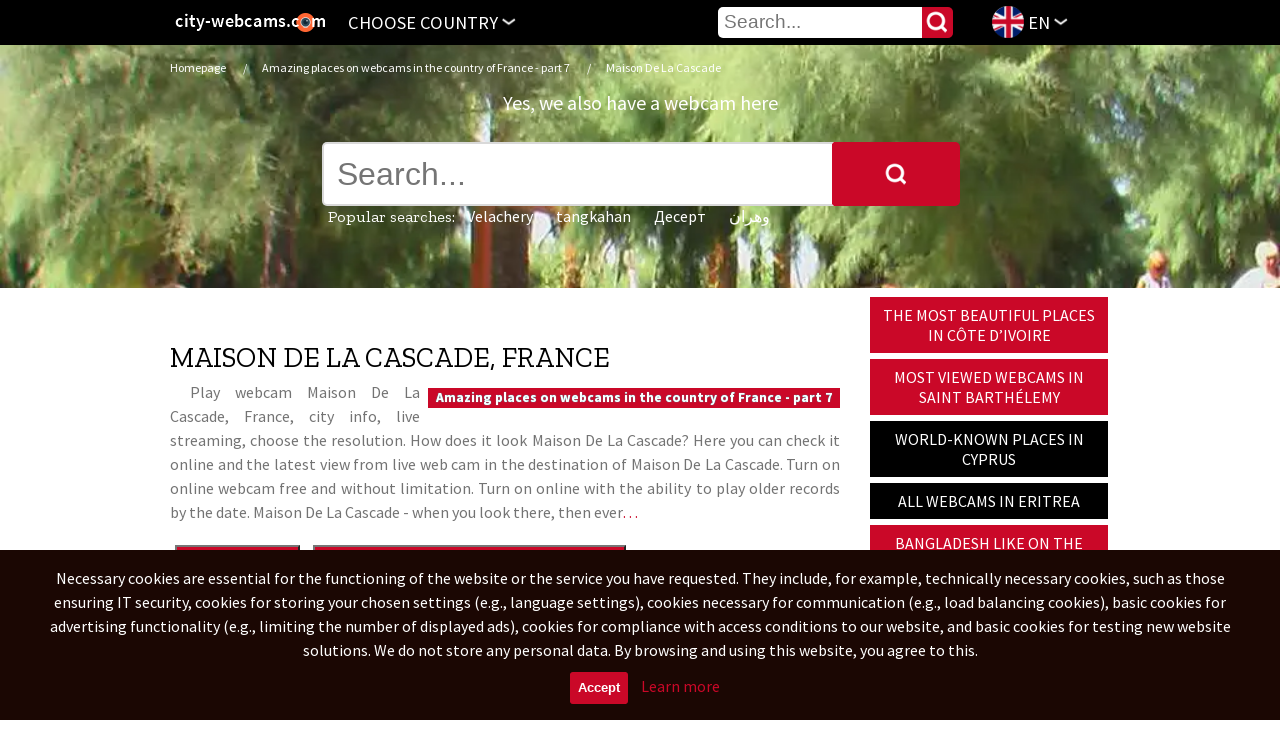

--- FILE ---
content_type: text/html; charset=UTF-8
request_url: https://city-webcams.com/live?streaming=france7-p&webcam=Maison%20de%20la%20cascade
body_size: 34064
content:
       
       
       


<!DOCTYPE html>
<html lang="en" xmlns:og="http://opengraphprotocol.org/schema/" prefix="og: http://ogp.me/ns#" oncopy="return false" oncut="return false" oncontextmenu="return false">
<head>
<meta http-equiv="Content-Type" content="text/html; charset=UTF-8" />
<meta charset="utf-8" />
<meta name="content-language" content="en" />
<meta name="language" content="en" />
<meta name="googlebot" content="snippet,archive" />
<meta name="google" content="notranslate" />
<meta name="google-site-verification" content="wdkcCG0lSJ7XKyPWaWHX0LSVvSF3xRDELBfCDIeej4E" />
<meta name="author" content="Advertising agency Mrazici.com" />
<meta name="robots" content="index, follow" />
<meta name="viewport" content="width=device-width, initial-scale=1.0, maximum-scale=1.0, user-scalable=1" />
<meta property="og:description" content="Local webcams and live streaming from around the world" />
<meta property="og:image" content="https://city-webcams.com/images/logo.png" />
<meta property="og:title" content="Maison de la cascade - Local webcams and live streaming from around the world" />
<meta property="og:url" content="https://city-webcams.com" />
<meta property="og:site_name" content="city-webcams.com" />
<meta property="og:type" content="website">
<link rel="shortcut icon" href="/images/favicon.ico">
<link rel="icon" href="/images/largetile.png"/>
<link rel="icon" sizes="16x16 32x32 48x48 64x64" href="/images/favicon.ico">
<link rel="icon" type="image/png" sizes="196x196" href="/images/favicon-196.png">
<link rel="icon" type="image/png" sizes="192x192" href="/images/favicon-192.png">
<link rel="icon" type="image/png" sizes="160x160" href="/images/favicon-160.png">
<link rel="icon" type="image/png" sizes="96x96" href="/images/favicon-96.png">
<link rel="icon" type="image/png" sizes="48x48" href="/images/favicon-48.png">
<link rel="icon" type="image/png" sizes="64x64" href="/images/favicon-64.png">
<link rel="icon" type="image/png" sizes="32x32" href="/images/favicon-32.png">
<link rel="icon" type="image/png" sizes="16x16" href="/images/favicon-16.png">
<link rel="icon" type="image/png" href="/images/favicon-128.png" sizes="128x128" />
<meta name="application-name" content="&nbsp;"/>
<link rel="apple-touch-icon" href="/images/favicon-57.png">
<link rel="apple-touch-icon" sizes="114x114" href="/images/favicon-114.png">
<link rel="apple-touch-icon" sizes="72x72" href="/images/favicon-72.png">
<link rel="apple-touch-icon" sizes="144x144" href="/images/favicon-144.png">
<link rel="apple-touch-icon" sizes="60x60" href="/images/favicon-60.png">
<link rel="apple-touch-icon" sizes="120x120" href="/images/favicon-120.png">
<link rel="apple-touch-icon" sizes="76x76" href="/images/favicon-76.png">
<link rel="apple-touch-icon" sizes="152x152" href="/images/favicon-152.png">
<link rel="apple-touch-icon" sizes="180x180" href="/images/favicon-180.png">
<meta name="msapplication-TileColor" content="#000000">
<meta name="msapplication-TileImage" content="/images/favicon-144.png">
<meta name="msapplication-config" content="/images/browserconfig.xml">
<link rel="apple-touch-icon-precomposed" sizes="57x57" href="/images/largetile.png" />
<link rel="apple-touch-icon-precomposed" sizes="114x114" href="/images/largetile.png" />
<link rel="apple-touch-icon-precomposed" sizes="72x72" href="/images/largetile.png" />
<link rel="apple-touch-icon-precomposed" sizes="144x144" href="/images/largetile.png" />
<link rel="apple-touch-icon-precomposed" sizes="60x60" href="/images/largetile.png" />
<link rel="apple-touch-icon-precomposed" sizes="120x120" href="/images/largetile.png" />
<link rel="apple-touch-icon-precomposed" sizes="76x76" href="/images/largetile.png" />
<link rel="apple-touch-icon-precomposed" href="/images/favicon-152.png" sizes="152x152">
<link rel="apple-touch-startup-image" href="/images/mediumtile.png"/>
<link rel="image_src" href="https://city-webcams.com/images/logo.png" />
<link rel="previewimage" href="https://city-webcams.com/images/largetile.png" />
<link rel="stylesheet" href="/main.css" media="all" />

<!-- Lang-->
<link rel="alternate" hreflang="en" href="https://city-webcams.com/live?streaming=france7-p&webcam=Maison de la cascade&l=en" />
<link rel="alternate" hreflang="cs" href="https://city-webcams.com/live?streaming=france7-p&webcam=Maison de la cascade&l=cs" />
<link rel="alternate" hreflang="vi" href="https://city-webcams.com/live?streaming=france7-p&webcam=Maison de la cascade&l=vi" />
<link rel="alternate" hreflang="es" href="https://city-webcams.com/live?streaming=france7-p&webcam=Maison de la cascade&l=es" />
<link rel="alternate" hreflang="ru" href="https://city-webcams.com/live?streaming=france7-p&webcam=Maison de la cascade&l=ru" />
<link rel="alternate" hreflang="fr" href="https://city-webcams.com/live?streaming=france7-p&webcam=Maison de la cascade&l=fr" />
<link rel="alternate" hreflang="zh" href="https://city-webcams.com/live?streaming=france7-p&webcam=Maison de la cascade&l=zh" />
<link rel="alternate" hreflang="de" href="https://city-webcams.com/live?streaming=france7-p&webcam=Maison de la cascade&l=de" />
<link rel="alternate" hreflang="pt" href="https://city-webcams.com/live?streaming=france7-p&webcam=Maison de la cascade&l=pt" />
<link rel="alternate" hreflang="nl" href="https://city-webcams.com/live?streaming=france7-p&webcam=Maison de la cascade&l=nl" />
<link rel="alternate" hreflang="it" href="https://city-webcams.com/live?streaming=france7-p&webcam=Maison de la cascade&l=it" />
<link rel="alternate" hreflang="sv" href="https://city-webcams.com/live?streaming=france7-p&webcam=Maison de la cascade&l=sv" />
<link rel="alternate" hreflang="pl" href="https://city-webcams.com/live?streaming=france7-p&webcam=Maison de la cascade&l=pl" />
<link rel="alternate" hreflang="hi" href="https://city-webcams.com/live?streaming=france7-p&webcam=Maison de la cascade&l=hi" />
<link rel="alternate" hreflang="ja" href="https://city-webcams.com/live?streaming=france7-p&webcam=Maison de la cascade&l=ja" />
<link rel="alternate" hreflang="fi" href="https://city-webcams.com/live?streaming=france7-p&webcam=Maison de la cascade&l=fi" />
<link rel="alternate" hreflang="ar" href="https://city-webcams.com/live?streaming=france7-p&webcam=Maison de la cascade&l=ar" />
<link rel="alternate" hreflang="bn" href="https://city-webcams.com/live?streaming=france7-p&webcam=Maison de la cascade&l=bn" />
<link rel="alternate" hreflang="x-default" href="https://city-webcams.com/live?streaming=france7-p&webcam=Maison de la cascade" />
<!-- End of Lang-->
<link rel="canonical" href="https://city-webcams.com/live?streaming=france7-p&webcam=Maison%20de%20la%20cascade" />
<meta name="B-verify" content="61c3eafcf29bfb006349f387dd59320a794bad19" />

<link href="https://fonts.googleapis.com/css?family=Source+Sans+Pro:300,400,700|Zilla+Slab:300,400,500,700&amp;subset=latin-ext,vietnamese" rel="stylesheet">
<script src="https://ajax.googleapis.com/ajax/libs/jquery/1.11.0/jquery.min.js"></script>

<script src="/ad/c/comforter.js"></script>





<script data-cfasync="false" src="//d3i28n8laz9lyd.cloudfront.net/?alnid=957551"></script>



<!--
<script data-cfasync="false">
/*<![CDATA[/* */
(function(){var d=window,p="cf8b75080bf7e213f122c73b7112b1fd",x=[["siteId",5+73*843-323+4657672],["minBid",0.005],["popundersPerIP","2,1"],["delayBetween",0],["default",false],["defaultPerDay",0],["topmostLayer",!0]],y=["d3d3LmNkbjRhZHMuY29tL2NvbW1vbi9hc3NldHMvdGNvb2tpZXMubWluLmpz","ZDNnNW92Zm5nanc5YncuY2xvdWRmcm9udC5uZXQvcXJpcHBsZS5taW4uanM=","d3d3Lnd5bm9jYnJhdWwuY29tL2NvbW1vbi9hc3NldHMvb2Nvb2tpZXMubWluLmpz","d3d3Lm5uZXR2c3Z4cnhoa2FpLmNvbS9ycmlwcGxlLm1pbi5qcw=="],w=-1,a,k,z=function(){clearTimeout(k);w++;if(y[w]&&!(1730954072000<(new Date).getTime()&&1<w)){a=d.document.createElement("script");a.type="text/javascript";a.async=!0;var o=d.document.getElementsByTagName("script")[0];a.src="https://"+atob(y[w]);a.crossOrigin="anonymous";a.onerror=z;a.onload=function(){clearTimeout(k);d[p.slice(0,16)+p.slice(0,16)]||z()};k=setTimeout(z,5E3);o.parentNode.insertBefore(a,o)}};if(!d[p]){try{Object.freeze(d[p]=x)}catch(e){}z()}})();
/*]]>/* */
</script>
-->

<!---->
<!--<div id="97797-39"><script src="//ads.themoneytizer.com/s/gen.js?type=39"></script><script src="//ads.themoneytizer.com/s/requestform.js?siteId=97797&formatId=39"></script></div>
-->
<div id="zc_929368"></div>
<script type="text/javascript">
    (function (d, c) {
        var s = d.createElement('script');
        s.type = 'text/javascript';
        s.src = 'https://eu.can-get-some.in/p/929368?c=zc_929368';
        s.async = true;
        d.getElementById(c).appendChild(s);
    })(document, 'zc_929368');
</script>


<!---->

<!---->                                                                

<script>
window.onscroll = function() {myscrollFunction()};
function myscrollFunction() {
    if (document.body.scrollTop > 1 || document.documentElement.scrollTop > 1) {
        document.getElementById("fixni-menu").className = "fixni-menu";
    } else {
        document.getElementById("fixni-menu").className = "";
    }
}
</script>

<script async data-cfasync="false">
  (function() {
      const url = new URL(window.location.href);
      const clickID = url.searchParams.get("click_id");
      const sourceID = url.searchParams.get("source_id");

      const s = document.createElement("script");
      s.dataset.cfasync = "false";
      s.src = "https://push-sdk.com/f/sdk.js?z=929367";
      s.onload = (opts) => {
          opts.zoneID = 929367;
          opts.extClickID = clickID;
          opts.subID1 = sourceID;
          opts.actions.onPermissionGranted = () => {};
          opts.actions.onPermissionDenied = () => {};
          opts.actions.onAlreadySubscribed = () => {};
          opts.actions.onError = () => {};
      };
      document.head.appendChild(s);
  })()
</script>

<!-- Quantcast Choice. Consent Manager Tag v2.0 (for TCF 2.0) -->
<!--
<script type="text/javascript" async=true>
(function() {
  var host = 'www.themoneytizer.com';
  var element = document.createElement('script');
  var firstScript = document.getElementsByTagName('script')[0];
  var url = 'https://cmp.quantcast.com'
    .concat('/choice/', '6Fv0cGNfc_bw8', '/', host, '/choice.js');
  var uspTries = 0;
  var uspTriesLimit = 3;
  element.async = true;
  element.type = 'text/javascript';
  element.src = url;

  firstScript.parentNode.insertBefore(element, firstScript);

  function makeStub() {
    var TCF_LOCATOR_NAME = '__tcfapiLocator';
    var queue = [];
    var win = window;
    var cmpFrame;

    function addFrame() {
      var doc = win.document;
      var otherCMP = !!(win.frames[TCF_LOCATOR_NAME]);

      if (!otherCMP) {
        if (doc.body) {
          var iframe = doc.createElement('iframe');

          iframe.style.cssText = 'display:none';
          iframe.name = TCF_LOCATOR_NAME;
          doc.body.appendChild(iframe);
        } else {
          setTimeout(addFrame, 5);
        }
      }
      return !otherCMP;
    }

    function tcfAPIHandler() {
      var gdprApplies;
      var args = arguments;

      if (!args.length) {
        return queue;
      } else if (args[0] === 'setGdprApplies') {
        if (
          args.length > 3 &&
          args[2] === 2 &&
          typeof args[3] === 'boolean'
        ) {
          gdprApplies = args[3];
          if (typeof args[2] === 'function') {
            args[2]('set', true);
          }
        }
      } else if (args[0] === 'ping') {
        var retr = {
          gdprApplies: gdprApplies,
          cmpLoaded: false,
          cmpStatus: 'stub'
        };

        if (typeof args[2] === 'function') {
          args[2](retr);
        }
      } else {
        if(args[0] === 'init' && typeof args[3] === 'object') {
          args[3] = { ...args[3], tag_version: 'V2' };
        }
        queue.push(args);
      }
    }

    function postMessageEventHandler(event) {
      var msgIsString = typeof event.data === 'string';
      var json = {};

      try {
        if (msgIsString) {
          json = JSON.parse(event.data);
        } else {
          json = event.data;
        }
      } catch (ignore) {}

      var payload = json.__tcfapiCall;

      if (payload) {
        window.__tcfapi(
          payload.command,
          payload.version,
          function(retValue, success) {
            var returnMsg = {
              __tcfapiReturn: {
                returnValue: retValue,
                success: success,
                callId: payload.callId
              }
            };
            if (msgIsString) {
              returnMsg = JSON.stringify(returnMsg);
            }
            if (event && event.source && event.source.postMessage) {
              event.source.postMessage(returnMsg, '*');
            }
          },
          payload.parameter
        );
      }
    }

    while (win) {
      try {
        if (win.frames[TCF_LOCATOR_NAME]) {
          cmpFrame = win;
          break;
        }
      } catch (ignore) {}

      if (win === window.top) {
        break;
      }
      win = win.parent;
    }
    if (!cmpFrame) {
      addFrame();
      win.__tcfapi = tcfAPIHandler;
      win.addEventListener('message', postMessageEventHandler, false);
    }
  };

  makeStub();

  var uspStubFunction = function() {
    var arg = arguments;
    if (typeof window.__uspapi !== uspStubFunction) {
      setTimeout(function() {
        if (typeof window.__uspapi !== 'undefined') {
          window.__uspapi.apply(window.__uspapi, arg);
        }
      }, 500);
    }
  };

  var checkIfUspIsReady = function() {
    uspTries++;
    if (window.__uspapi === uspStubFunction && uspTries < uspTriesLimit) {
      console.warn('USP is not accessible');
    } else {
      clearInterval(uspInterval);
    }
  };

  if (typeof window.__uspapi === 'undefined') {
    window.__uspapi = uspStubFunction;
    var uspInterval = setInterval(checkIfUspIsReady, 6000);
  }
})();
</script>
-->
<!-- End Quantcast Choice. Consent Manager Tag v2.0 (for TCF 2.0) -->

<!--
<script defer src="https://cdn.unblockia.com/h.js"></script>
-->
<!--
<div id="97797-15"><script src="//ads.themoneytizer.com/s/gen.js?type=15"></script><script src="//ads.themoneytizer.com/s/requestform.js?siteId=97797&formatId=15"></script></div>
-->

<!--<div id="97797-6"><script src="//ads.themoneytizer.com/s/gen.js?type=6"></script><script src="//ads.themoneytizer.com/s/requestform.js?siteId=97797&formatId=6"></script></div>
-->

 
 


                                                                          
<title>Maison De La Cascade webcam, live camera and Local information from Maison De La Cascade, France, live streaming</title>
<meta name='description' content='How does it look Maison De La Cascade? Here you can check it online and the latest view from live web cam in the destination of Maison De La Cascade, France - city info - Watch webcam free on city-webcams.com - France'>
<meta name='keywords' content='Maison De La Cascade, France, Local information, Play webcam free, watch, turn on, webcam, online, live, streaming, stream, webcams, destination, cities, hd'>
<style>
:root {--maincolor:#CA0828;}
</style>

</head>
    <body>



<div style="background-image: url(/images/doheaderu/55.webp);" class="obrazekzahlavni">

<div itemscope itemtype="http://schema.org/Organization" class="visually-hidden">
    <span itemprop="name">city-webcams.com</span><br>
    Email: <span itemprop="email">info@city-webcams.com</span>
    <span itemprop="url">https://city-webcams.com/live?streaming=france7-p&webcam=Maison%20de%20la%20cascade</span>
    <img itemprop="logo" src="images/logosub.png" alt="logo city-webcams.com"/>
    <span itemprop="description">It is now possible to watch events from around the world. Live streams from all the famous places in our amazing world are available on this website. Watch live webcam broadcasts from places that matter to you.</span>
</div>

  <a href="/"></a>

  <div id="fixni-menu">
    <div class="menu fleft">
      <div>
      <a href="/" class="fixni-logo" title="Live webcams" itemprop="logo"></a>

                                                                      
<a class="a cpointer" title="Choose country - Live webcams" id="vyjed" onclick="window.scrollTo(0, 0);">Choose country<img class="sesipkou sesipkouotocenou" src="../images/sipka.png"/></a>
<a class="a cpointer dnone" title="close menu" id="zajed">close menu<img class="sesipkou" src="../images/sipka.png"/></a>

<a class="a cpointer tedvybranyjazyk envlajka" title="Choose language" id="vyjedjazyky">EN<img class="sesipkou sesipkouotocenou" src="../images/sipka.png"/></a>
<a class="a cpointer dnone sakradoprava" title="close menu" id="zajedjazyky">close menu<img class="sesipkou" src="../images/sipka.png"/></a>
      <div class="vsudekolemjazyky" id="vsudekolemjazyky">
      <div class="vyjizdecimenujazyky" id="vyjizdecimenujazyky">
        <nav>
<a href="/live?streaming=france7-p&webcam=Maison de la cascade&l=en" class="tedvybranyjazyk envlajka notcurrentlang currentlang" title="English">English</a>
<a href="/live?streaming=france7-p&webcam=Maison de la cascade&l=es" class="tedvybranyjazyk esvlajka notcurrentlang " title="Español">Español</a>
<a href="/live?streaming=france7-p&webcam=Maison de la cascade&l=pt" class="tedvybranyjazyk ptvlajka notcurrentlang " title="Português">Português</a>
<a href="/live?streaming=france7-p&webcam=Maison de la cascade&l=zh" class="tedvybranyjazyk zhvlajka notcurrentlang " title="Zhōngwén">简体中文</a>
<a href="/live?streaming=france7-p&webcam=Maison de la cascade&l=ru" class="tedvybranyjazyk ruvlajka notcurrentlang " title="Pусский">Русский</a>
<a href="/live?streaming=france7-p&webcam=Maison de la cascade&l=cs" class="tedvybranyjazyk csvlajka notcurrentlang " title="Česky">Čeština</a>
<a href="/live?streaming=france7-p&webcam=Maison de la cascade&l=fr" class="tedvybranyjazyk frvlajka notcurrentlang " title="Français">Français</a>
<a href="/live?streaming=france7-p&webcam=Maison de la cascade&l=vi" class="tedvybranyjazyk vivlajka notcurrentlang " title="Tiếng việt">Tiếng Việt</a>
<a href="/live?streaming=france7-p&webcam=Maison de la cascade&l=de" class="tedvybranyjazyk devlajka notcurrentlang " title="Deutsch">Deutsch</a>
<a href="/live?streaming=france7-p&webcam=Maison de la cascade&l=nl" class="tedvybranyjazyk nlvlajka notcurrentlang " title="Nederlands">Nederlands</a>
<a href="/live?streaming=france7-p&webcam=Maison de la cascade&l=it" class="tedvybranyjazyk itvlajka notcurrentlang " title="Italiano">Italiano</a>
<a href="/live?streaming=france7-p&webcam=Maison de la cascade&l=sv" class="tedvybranyjazyk svvlajka notcurrentlang " title="Svenska">Svenska</a>
<a href="/live?streaming=france7-p&webcam=Maison de la cascade&l=fi" class="tedvybranyjazyk fivlajka notcurrentlang " title="Suomalainen">Suomalainen</a>
<a href="/live?streaming=france7-p&webcam=Maison de la cascade&l=pl" class="tedvybranyjazyk plvlajka notcurrentlang " title="Język polski">Polski</a>
<a href="/live?streaming=france7-p&webcam=Maison de la cascade&l=hi" class="tedvybranyjazyk hivlajka notcurrentlang " title="हिन्दी">हिन्दी</a>
<a href="/live?streaming=france7-p&webcam=Maison de la cascade&l=ja" class="tedvybranyjazyk javlajka notcurrentlang " title="日本語">日本語</a>
<a href="/live?streaming=france7-p&webcam=Maison de la cascade&l=ar" class="tedvybranyjazyk arvlajka notcurrentlang " title="عربى">عربى</a>
<a href="/live?streaming=france7-p&webcam=Maison de la cascade&l=bn" class="tedvybranyjazyk bnvlajka notcurrentlang " title="বাংলা">বাংলা</a>
</nav>                                                                                                                                                                                                                                                                                                                                                                                                                                                                                                               
      <div class="clear"></div>
      </div>
      <div class="clear"></div>
      </div>
<script>$(document).ready(function() { $("#vyjedjazyky").click(function() { $("#vsudekolemjazyky").css("display","block"); $("#vyjedjazyky").css("display","none"); $("#zajedjazyky").css("display","block"); $("#pravareklama").css("display","none"); $("#vsudekolem").css("display","none"); $("#zajed").css("display","none"); $("#vyjed").css("display","block"); }); });</script>
<script>$(document).ready(function() { $("#zajedjazyky").click(function() { $("#vsudekolemjazyky").css("display","none"); $("#vyjedjazyky").css("display","block"); $("#zajedjazyky").css("display","none"); $("#pravareklama").css("display",""); $("#vsudekolem").css("display","none"); }); });</script>
<script>$(document).ready(function() { $("#vsudekolemjazyky").click(function() { $("#vsudekolemjazyky").css("display","none"); $("#vyjedjazyky").css("display","block"); $("#zajedjazyky").css("display","none"); $("#vsudekolem").css("display","none"); }); });</script>

          <div class="searchdiv searchdiv1">
  <form action="/hledani" type="text" method="post">
    <input class="hledej" type="submit" value="" />
<input type="text" id="lastname" name="lastname" value="" maxlength="100" placeholder="Your last name"/>
    <input type="text" name="cochcete" class="search" placeholder="Search..." pattern=".{3,40}" required title="What are you looking for?" max="40" maxlength="40" />
</form>

                                                                                                                                                         
          </div>

      </div>
    </div>
  </div>                                                     

    <div id="jenkvuliodskakufixmenu" style="width: 100%; height: 1px; margin-bottom: 50px;"></div>  


<div class="dnone dnone">
  <div class="reklamafixdole reklamafixdolevzdy  " style="margin-left:auto !important;margin-right:auto !important;">
<img
title=""
style="cursor:pointer;" 
data-target="_self" 
data-href=""
class=" clear"
src="" 
alt=""
/>

  </div>  
</div>

<div class="clear"></div>  

      <div class="vsudekolem" id="vsudekolem">
      <div class="menuvestrance vyjizdecimenu kontinenty" id="vyjizdecimenu">
        <nav>

<h2 class="before">Select by countries</h2>

<ul itemscope itemtype="http://www.schema.org/SiteNavigationElement" class="abytonebyloulstyle">

<div class="severniamerika">
<h3>North America</h3>
        <li>
            <a itemprop="url" href="/streaming-antiguaandbarbuda" class="a " title="webcams in Antigua and Barbuda">
                <span itemprop="name">Antigua and Barbuda</span><span class="hubenypismo"> (363)</span>
            </a>
        </li>
                <li>
            <a itemprop="url" href="/streaming-anguilla" class="a " title="webcams in Anguilla">
                <span itemprop="name">Anguilla</span><span class="hubenypismo"> (127)</span>
            </a>
        </li>
                <li>
            <a itemprop="url" href="/streaming-barbados" class="a " title="webcams in Barbados">
                <span itemprop="name">Barbados</span><span class="hubenypismo"> (1044)</span>
            </a>
        </li>
                <li>
            <a itemprop="url" href="/streaming-saintbarthelemy" class="a " title="webcams in Saint Barthélemy">
                <span itemprop="name">Saint Barthélemy</span><span class="hubenypismo"> (153)</span>
            </a>
        </li>
                <li>
            <a itemprop="url" href="/streaming-bermuda" class="a " title="webcams in Bermuda">
                <span itemprop="name">Bermuda</span><span class="hubenypismo"> (71)</span>
            </a>
        </li>
                <li>
            <a itemprop="url" href="/streaming-bahamas" class="a " title="webcams in Bahamas">
                <span itemprop="name">Bahamas</span><span class="hubenypismo"> (1122)</span>
            </a>
        </li>
                <li>
            <a itemprop="url" href="/streaming-belize" class="a " title="webcams in Belize">
                <span itemprop="name">Belize</span><span class="hubenypismo"> (1198)</span>
            </a>
        </li>
                <li>
            <a itemprop="url" href="/streaming-canada" class="a " title="webcams in Canada">
                <span itemprop="name">Canada</span><span class="hubenypismo"> (23822)</span>
            </a>
        </li>
                <li>
            <a itemprop="url" href="/streaming-costarica" class="a " title="webcams in Costa Rica">
                <span itemprop="name">Costa Rica</span><span class="hubenypismo"> (7989)</span>
            </a>
        </li>
                <li>
            <a itemprop="url" href="/streaming-cuba" class="a " title="webcams in Cuba">
                <span itemprop="name">Cuba</span><span class="hubenypismo"> (14502)</span>
            </a>
        </li>
                <li>
            <a itemprop="url" href="/streaming-dominica" class="a " title="webcams in Dominica">
                <span itemprop="name">Dominica</span><span class="hubenypismo"> (189)</span>
            </a>
        </li>
                <li>
            <a itemprop="url" href="/streaming-dominicanrepublic" class="a " title="webcams in Dominican Republic">
                <span itemprop="name">Dominican Republic</span><span class="hubenypismo"> (9789)</span>
            </a>
        </li>
                <li>
            <a itemprop="url" href="/streaming-grenada" class="a " title="webcams in Grenada">
                <span itemprop="name">Grenada</span><span class="hubenypismo"> (494)</span>
            </a>
        </li>
                <li>
            <a itemprop="url" href="/streaming-greenland" class="a " title="webcams in Greenland">
                <span itemprop="name">Greenland</span><span class="hubenypismo"> (1020)</span>
            </a>
        </li>
                <li>
            <a itemprop="url" href="/streaming-guadeloupe" class="a " title="webcams in Guadeloupe">
                <span itemprop="name">Guadeloupe</span><span class="hubenypismo"> (3475)</span>
            </a>
        </li>
                <li>
            <a itemprop="url" href="/streaming-guatemala" class="a " title="webcams in Guatemala">
                <span itemprop="name">Guatemala</span><span class="hubenypismo"> (6238)</span>
            </a>
        </li>
                <li>
            <a itemprop="url" href="/streaming-honduras" class="a " title="webcams in Honduras">
                <span itemprop="name">Honduras</span><span class="hubenypismo"> (8845)</span>
            </a>
        </li>
                <li>
            <a itemprop="url" href="/streaming-haiti" class="a " title="webcams in Haiti">
                <span itemprop="name">Haiti</span><span class="hubenypismo"> (9077)</span>
            </a>
        </li>
                <li>
            <a itemprop="url" href="/streaming-jamaica" class="a " title="webcams in Jamaica">
                <span itemprop="name">Jamaica</span><span class="hubenypismo"> (3835)</span>
            </a>
        </li>
                <li>
            <a itemprop="url" href="/streaming-usa" class="a " title="webcams in United States">
                <span itemprop="name">United States</span><span class="hubenypismo"> (389283)</span>
            </a>
        </li>
        </div>
                        
<div class="jizniamerika">
<h3>South America</h3>
        <li>
            <a itemprop="url" href="/streaming-netherlandsantilles" class="a " title="webcams in Netherlands Antilles">
                <span itemprop="name">Netherlands Antilles</span><span class="hubenypismo"> (853)</span>
            </a>
        </li>
                <li>
            <a itemprop="url" href="/streaming-argentina" class="a " title="webcams in Argentina">
                <span itemprop="name">Argentina</span><span class="hubenypismo"> (28448)</span>
            </a>
        </li>
                <li>
            <a itemprop="url" href="/streaming-aruba" class="a " title="webcams in Aruba">
                <span itemprop="name">Aruba</span><span class="hubenypismo"> (618)</span>
            </a>
        </li>
                <li>
            <a itemprop="url" href="/streaming-bolivia" class="a " title="webcams in Bolivia">
                <span itemprop="name">Bolivia</span><span class="hubenypismo"> (16566)</span>
            </a>
        </li>
                <li>
            <a itemprop="url" href="/streaming-caribbeannetherlands" class="a " title="webcams in Caribbean Netherlands">
                <span itemprop="name">Caribbean Netherlands</span><span class="hubenypismo"> (269)</span>
            </a>
        </li>
                <li>
            <a itemprop="url" href="/streaming-brazilia" class="a " title="webcams in Brazilia">
                <span itemprop="name">Brazilia</span><span class="hubenypismo"> (115444)</span>
            </a>
        </li>
                <li>
            <a itemprop="url" href="/streaming-chile" class="a " title="webcams in Chile">
                <span itemprop="name">Chile</span><span class="hubenypismo"> (16297)</span>
            </a>
        </li>
                <li>
            <a itemprop="url" href="/streaming-colombia" class="a " title="webcams in Colombia">
                <span itemprop="name">Colombia</span><span class="hubenypismo"> (35611)</span>
            </a>
        </li>
                <li>
            <a itemprop="url" href="/streaming-curacao" class="a " title="webcams in Curaçao">
                <span itemprop="name">Curaçao</span><span class="hubenypismo"> (572)</span>
            </a>
        </li>
                <li>
            <a itemprop="url" href="/streaming-ecuador" class="a " title="webcams in Ecuador">
                <span itemprop="name">Ecuador</span><span class="hubenypismo"> (9362)</span>
            </a>
        </li>
                <li>
            <a itemprop="url" href="/streaming-falklandislands" class="a " title="webcams in Falkland Islands">
                <span itemprop="name">Falkland Islands</span><span class="hubenypismo"> (314)</span>
            </a>
        </li>
                <li>
            <a itemprop="url" href="/streaming-frenchguiana" class="a " title="webcams in French Guiana">
                <span itemprop="name">French Guiana</span><span class="hubenypismo"> (970)</span>
            </a>
        </li>
                <li>
            <a itemprop="url" href="/streaming-guyana" class="a " title="webcams in Guyana">
                <span itemprop="name">Guyana</span><span class="hubenypismo"> (904)</span>
            </a>
        </li>
        </div>
            
<div class="asie">
<h3>Asia</h3>
        <li>
            <a itemprop="url" href="/streaming-unitedarabemirates" class="a " title="webcams in United Arab Emirates">
                <span itemprop="name">United Arab Emirates</span><span class="hubenypismo"> (1262)</span>
            </a>
        </li>
        <li>
            <a itemprop="url" href="/streaming-afghanistan" class="a " title="webcams in Afghanistan">
                <span itemprop="name">Afghanistan</span><span class="hubenypismo"> (74651)</span>
            </a>
        </li>
        <li>
            <a itemprop="url" href="/streaming-armenia" class="a " title="webcams in Armenia">
                <span itemprop="name">Armenia</span><span class="hubenypismo"> (5243)</span>
            </a>
        </li>
        <li>
            <a itemprop="url" href="/streaming-bangladesh" class="a " title="webcams in Bangladesh">
                <span itemprop="name">Bangladesh</span><span class="hubenypismo"> (24499)</span>
            </a>
        </li>
        <li>
            <a itemprop="url" href="/streaming-bahrain" class="a " title="webcams in Bahrain">
                <span itemprop="name">Bahrain</span><span class="hubenypismo"> (663)</span>
            </a>
        </li>
        <li>
            <a itemprop="url" href="/streaming-bruneidarussalam" class="a " title="webcams in Brunei Darussalam">
                <span itemprop="name">Brunei Darussalam</span><span class="hubenypismo"> (513)</span>
            </a>
        </li>
        <li>
            <a itemprop="url" href="/streaming-bhutan" class="a " title="webcams in Bhutan">
                <span itemprop="name">Bhutan</span><span class="hubenypismo"> (417)</span>
            </a>
        </li>
        <li>
            <a itemprop="url" href="/streaming-myanmar" class="a " title="webcams in Myanmar (Burma)">
                <span itemprop="name">Myanmar (Burma)</span><span class="hubenypismo"> (32814)</span>
            </a>
        </li>
        <li>
            <a itemprop="url" href="/streaming-cocosislands" class="a " title="webcams in Cocos (Keeling) Islands">
                <span itemprop="name">Cocos (Keeling) Islands</span><span class="hubenypismo"> (14)</span>
            </a>
        </li>
        <li>
            <a itemprop="url" href="/streaming-china" class="a " title="webcams in China">
                <span itemprop="name">China</span><span class="hubenypismo"> (197070)</span>
            </a>
        </li>
        <li>
            <a itemprop="url" href="/streaming-christmasisland" class="a " title="webcams in Christmas Island">
                <span itemprop="name">Christmas Island</span><span class="hubenypismo"> (18)</span>
            </a>
        </li>
        <li>
            <a itemprop="url" href="/streaming-hongkong" class="a " title="webcams in Hong Kong">
                <span itemprop="name">Hong Kong</span><span class="hubenypismo"> (4793)</span>
            </a>
        </li>
        <li>
            <a itemprop="url" href="/streaming-indonesia" class="a " title="webcams in Indonesia">
                <span itemprop="name">Indonesia</span><span class="hubenypismo"> (177873)</span>
            </a>
        </li>
        <li>
            <a itemprop="url" href="/streaming-israel" class="a " title="webcams in Israel">
                <span itemprop="name">Israel</span><span class="hubenypismo"> (9596)</span>
            </a>
        </li>
        <li>
            <a itemprop="url" href="/streaming-india" class="a " title="webcams in India">
                <span itemprop="name">India</span><span class="hubenypismo"> (80268)</span>
            </a>
        </li>
        <li>
            <a itemprop="url" href="/streaming-iraq" class="a " title="webcams in Iraq">
                <span itemprop="name">Iraq</span><span class="hubenypismo"> (17058)</span>
            </a>
        </li>
        <li>
            <a itemprop="url" href="/streaming-iran" class="a " title="webcams in Iran">
                <span itemprop="name">Iran</span><span class="hubenypismo"> (108004)</span>
            </a>
        </li>
        <li>
            <a itemprop="url" href="/streaming-jordan" class="a " title="webcams in Jordan">
                <span itemprop="name">Jordan</span><span class="hubenypismo"> (3597)</span>
            </a>
        </li>
        <li>
            <a itemprop="url" href="/streaming-japan" class="a " title="webcams in Japan">
                <span itemprop="name">Japan</span><span class="hubenypismo"> (50512)</span>
            </a>
        </li>
        <li>
            <a itemprop="url" href="/streaming-kyrgyzstan" class="a " title="webcams in Kyrgyzstan">
                <span itemprop="name">Kyrgyzstan</span><span class="hubenypismo"> (3745)</span>
            </a>
        </li>
        <li>
            <a itemprop="url" href="/streaming-cambodia" class="a " title="webcams in Cambodia">
                <span itemprop="name">Cambodia</span><span class="hubenypismo"> (14443)</span>
            </a>
        </li>
        <li>
            <a itemprop="url" href="/streaming-palestinianterritory" class="a " title="webcams in Palestinian Territory">
                <span itemprop="name">Palestinian Territory</span><span class="hubenypismo"> (2117)</span>
            </a>
        </li>
        <li>
            <a itemprop="url" href="/streaming-russianfederation" class="a " title="webcams in Russia (Russian Federation)">
                <span itemprop="name">Russia (Russian Federation)</span><span class="hubenypismo"> (181444)</span>
            </a>
        </li>
</div>
            
<div class="evropa">
<h3>Europe</h3>
    <li>
        <a itemprop="url" href="/streaming-andorra" class="a " title="webcams in Andorra">
            <span itemprop="name">Andorra</span><span class="hubenypismo"> (184)</span>
        </a>
    </li>
        <li>
        <a itemprop="url" href="/streaming-albania" class="a " title="webcams in Albania">
            <span itemprop="name">Albania</span><span class="hubenypismo"> (22125)</span>
        </a>
    </li>
        <li>
        <a itemprop="url" href="/streaming-austria" class="a " title="webcams in Austria">
            <span itemprop="name">Austria</span><span class="hubenypismo"> (47266)</span>
        </a>
    </li>
        <li>
        <a itemprop="url" href="/streaming-azerbaijan" class="a " title="webcams in Azerbaijan">
            <span itemprop="name">Azerbaijan</span><span class="hubenypismo"> (12435)</span>
        </a>
    </li>
        <li>
        <a itemprop="url" href="/streaming-bosniaandherzegovina" class="a " title="webcams in Bosnia and Herzegovina">
            <span itemprop="name">Bosnia and Herzegovina</span><span class="hubenypismo"> (19043)</span>
        </a>
    </li>
        <li>
        <a itemprop="url" href="/streaming-belgium" class="a " title="webcams in Belgium">
            <span itemprop="name">Belgium</span><span class="hubenypismo"> (18859)</span>
        </a>
    </li>
        <li>
        <a itemprop="url" href="/streaming-bulgaria" class="a " title="webcams in Bulgaria">
            <span itemprop="name">Bulgaria</span><span class="hubenypismo"> (31417)</span>
        </a>
    </li>
        <li>
        <a itemprop="url" href="/streaming-belarus" class="a " title="webcams in Belarus">
            <span itemprop="name">Belarus</span><span class="hubenypismo"> (18736)</span>
        </a>
    </li>
        <li>
        <a itemprop="url" href="/streaming-switzerland" class="a " title="webcams in Switzerland">
            <span itemprop="name">Switzerland</span><span class="hubenypismo"> (19931)</span>
        </a>
    </li>
        <li>
        <a itemprop="url" href="/streaming-cyprus" class="a " title="webcams in Cyprus">
            <span itemprop="name">Cyprus</span><span class="hubenypismo"> (9932)</span>
        </a>
    </li>
        <li>
        <a itemprop="url" href="/streaming-czechrepublic" class="a " title="webcams in Czech Republic">
            <span itemprop="name">Czech Republic</span><span class="hubenypismo"> (45164)</span>
        </a>
    </li>
        <li>
        <a itemprop="url" href="/streaming-germany" class="a " title="webcams in Germany">
            <span itemprop="name">Germany</span><span class="hubenypismo"> (168568)</span>
        </a>
    </li>
        <li>
        <a itemprop="url" href="/streaming-denmark" class="a " title="webcams in Denmark">
            <span itemprop="name">Denmark</span><span class="hubenypismo"> (17341)</span>
        </a>
    </li>
        <li>
        <a itemprop="url" href="/streaming-estonia" class="a " title="webcams in Estonia">
            <span itemprop="name">Estonia</span><span class="hubenypismo"> (11597)</span>
        </a>
    </li>
        <li>
        <a itemprop="url" href="/streaming-spain" class="a " title="webcams in Spain">
            <span itemprop="name">Spain</span><span class="hubenypismo"> (170719)</span>
        </a>
    </li>
        <li>
        <a itemprop="url" href="/streaming-finland" class="a " title="webcams in Finland">
            <span itemprop="name">Finland</span><span class="hubenypismo"> (19733)</span>
        </a>
    </li>
        <li>
        <a itemprop="url" href="/streaming-faroeislands" class="a " title="webcams in Faroe Islands">
            <span itemprop="name">Faroe Islands</span><span class="hubenypismo"> (757)</span>
        </a>
    </li>
        <li>
        <a itemprop="url" href="/streaming-france" class="a active" title="webcams in France">
            <span itemprop="name">France</span><span class="hubenypismo"> (218763)</span>
        </a>
    </li>
        <li>
        <a itemprop="url" href="/streaming-unitedkingdom" class="a " title="webcams in United Kingdom">
            <span itemprop="name">United Kingdom</span><span class="hubenypismo"> (105326)</span>
        </a>
    </li>
        <li>
        <a itemprop="url" href="/streaming-georgia" class="a " title="webcams in Georgia">
            <span itemprop="name">Georgia</span><span class="hubenypismo"> (16689)</span>
        </a>
    </li>
        <li>
        <a itemprop="url" href="/streaming-guernsey" class="a " title="webcams in Guernsey">
            <span itemprop="name">Guernsey</span><span class="hubenypismo"> (549)</span>
        </a>
    </li>
        <li>
        <a itemprop="url" href="/streaming-gibraltar" class="a " title="webcams in Gibraltar">
            <span itemprop="name">Gibraltar</span><span class="hubenypismo"> (115)</span>
        </a>
    </li>
        <li>
        <a itemprop="url" href="/streaming-greece" class="a " title="webcams in Greece">
            <span itemprop="name">Greece</span><span class="hubenypismo"> (68122)</span>
        </a>
    </li>
        <li>
        <a itemprop="url" href="/streaming-croatia" class="a " title="webcams in Croatia">
            <span itemprop="name">Croatia</span><span class="hubenypismo"> (86626)</span>
        </a>
    </li>
        <li>
        <a itemprop="url" href="/streaming-hungary" class="a " title="webcams in Hungary">
            <span itemprop="name">Hungary</span><span class="hubenypismo"> (30125)</span>
        </a>
    </li>
        <li>
        <a itemprop="url" href="/streaming-ireland" class="a " title="webcams in Ireland">
            <span itemprop="name">Ireland</span><span class="hubenypismo"> (14980)</span>
        </a>
    </li>
        <li>
        <a itemprop="url" href="/streaming-isleofman" class="a " title="webcams in Isle of Man">
            <span itemprop="name">Isle of Man</span><span class="hubenypismo"> (211)</span>
        </a>
    </li>
        <li>
        <a itemprop="url" href="/streaming-iceland" class="a " title="webcams in Iceland">
            <span itemprop="name">Iceland</span><span class="hubenypismo"> (2544)</span>
        </a>
    </li>
        <li>
        <a itemprop="url" href="/streaming-italy" class="a " title="webcams in Italy">
            <span itemprop="name">Italy</span><span class="hubenypismo"> (41490)</span>
        </a>
    </li>
        <li>
        <a itemprop="url" href="/streaming-jersey" class="a " title="webcams in Jersey">
            <span itemprop="name">Jersey</span><span class="hubenypismo"> (200)</span>
        </a>
    </li>
        <li>
        <a itemprop="url" href="/streaming-ukraine" class="a " title="webcams in Ukraine">
            <span itemprop="name">Ukraine</span><span class="hubenypismo"> (51927)</span>
        </a>
    </li>
    </div>
            
<div class="afrika">
<h3>Africa</h3>
    <li>
        <a itemprop="url" href="/streaming-angola" class="a " title="webcams in Angola">
            <span itemprop="name">Angola</span><span class="hubenypismo"> (17599)</span>
        </a>
    </li>
        <li>
        <a itemprop="url" href="/streaming-burkinafaso" class="a " title="webcams in Burkina Faso">
            <span itemprop="name">Burkina Faso</span><span class="hubenypismo"> (12490)</span>
        </a>
    </li>
        <li>
        <a itemprop="url" href="/streaming-burundi" class="a " title="webcams in Burundi">
            <span itemprop="name">Burundi</span><span class="hubenypismo"> (1603)</span>
        </a>
    </li>
        <li>
        <a itemprop="url" href="/streaming-benin" class="a " title="webcams in Benin">
            <span itemprop="name">Benin</span><span class="hubenypismo"> (5992)</span>
        </a>
    </li>
        <li>
        <a itemprop="url" href="/streaming-bouvetisland" class="a " title="webcams in Bouvet Island">
            <span itemprop="name">Bouvet Island</span><span class="hubenypismo"> (13)</span>
        </a>
    </li>
        <li>
        <a itemprop="url" href="/streaming-botswana" class="a " title="webcams in Botswana">
            <span itemprop="name">Botswana</span><span class="hubenypismo"> (955)</span>
        </a>
    </li>
        <li>
        <a itemprop="url" href="/streaming-democraticrepublicofthecongo" class="a " title="webcams in Democratic Republic of the Congo">
            <span itemprop="name">Democratic Republic of the Congo</span><span class="hubenypismo"> (20187)</span>
        </a>
    </li>
        <li>
        <a itemprop="url" href="/streaming-centralafricanrepublic" class="a " title="webcams in Central African Republic">
            <span itemprop="name">Central African Republic</span><span class="hubenypismo"> (6336)</span>
        </a>
    </li>
        <li>
        <a itemprop="url" href="/streaming-congo" class="a " title="webcams in Congo">
            <span itemprop="name">Congo</span><span class="hubenypismo"> (7235)</span>
        </a>
    </li>
        <li>
        <a itemprop="url" href="/streaming-cotedivoire" class="a " title="webcams in Côte d’Ivoire">
            <span itemprop="name">Côte d’Ivoire</span><span class="hubenypismo"> (18781)</span>
        </a>
    </li>
        <li>
        <a itemprop="url" href="/streaming-cameroon" class="a " title="webcams in Cameroon">
            <span itemprop="name">Cameroon</span><span class="hubenypismo"> (11825)</span>
        </a>
    </li>
        <li>
        <a itemprop="url" href="/streaming-capeverde" class="a " title="webcams in Cape Verde">
            <span itemprop="name">Cape Verde</span><span class="hubenypismo"> (1226)</span>
        </a>
    </li>
        <li>
        <a itemprop="url" href="/streaming-djibouti" class="a " title="webcams in Djibouti">
            <span itemprop="name">Djibouti</span><span class="hubenypismo"> (122)</span>
        </a>
    </li>
        <li>
        <a itemprop="url" href="/streaming-algeria" class="a " title="webcams in Algeria">
            <span itemprop="name">Algeria</span><span class="hubenypismo"> (9816)</span>
        </a>
    </li>
        <li>
        <a itemprop="url" href="/streaming-ceutamelilla" class="a " title="webcams in Ceuta, Melilla">
            <span itemprop="name">Ceuta, Melilla</span><span class="hubenypismo"> (108)</span>
        </a>
    </li>
        <li>
        <a itemprop="url" href="/streaming-egypt" class="a " title="webcams in Egypt">
            <span itemprop="name">Egypt</span><span class="hubenypismo"> (17975)</span>
        </a>
    </li>
        <li>
        <a itemprop="url" href="/streaming-westernsahara" class="a " title="webcams in Western Sahara">
            <span itemprop="name">Western Sahara</span><span class="hubenypismo"> (223)</span>
        </a>
    </li>
        <li>
        <a itemprop="url" href="/streaming-eritrea" class="a " title="webcams in Eritrea">
            <span itemprop="name">Eritrea</span><span class="hubenypismo"> (1254)</span>
        </a>
    </li>
        <li>
        <a itemprop="url" href="/streaming-ethiopia" class="a " title="webcams in Ethiopia">
            <span itemprop="name">Ethiopia</span><span class="hubenypismo"> (12996)</span>
        </a>
    </li>
        <li>
        <a itemprop="url" href="/streaming-gabon" class="a " title="webcams in Gabon">
            <span itemprop="name">Gabon</span><span class="hubenypismo"> (3841)</span>
        </a>
    </li>
        <li>
        <a itemprop="url" href="/streaming-ghana" class="a " title="webcams in Ghana">
            <span itemprop="name">Ghana</span><span class="hubenypismo"> (14932)</span>
        </a>
    </li>
        <li>
        <a itemprop="url" href="/streaming-gambia" class="a " title="webcams in Gambia">
            <span itemprop="name">Gambia</span><span class="hubenypismo"> (2635)</span>
        </a>
    </li>
        <li>
        <a itemprop="url" href="/streaming-guinea" class="a " title="webcams in Guinea">
            <span itemprop="name">Guinea</span><span class="hubenypismo"> (7234)</span>
        </a>
    </li>
        <li>
        <a itemprop="url" href="/streaming-equatorialguinea" class="a " title="webcams in Equatorial Guinea">
            <span itemprop="name">Equatorial Guinea</span><span class="hubenypismo"> (2035)</span>
        </a>
    </li>
        <li>
        <a itemprop="url" href="/streaming-guineabissau" class="a " title="webcams in Guinea-Bissau">
            <span itemprop="name">Guinea-Bissau</span><span class="hubenypismo"> (4757)</span>
        </a>
    </li>
        <li>
        <a itemprop="url" href="/streaming-kenya" class="a " title="webcams in Kenya">
            <span itemprop="name">Kenya</span><span class="hubenypismo"> (10521)</span>
        </a>
    </li>
        <li>
        <a itemprop="url" href="/streaming-tunisia" class="a " title="webcams in Tunisia">
            <span itemprop="name">Tunisia</span><span class="hubenypismo"> (7607)</span>
        </a>
    </li>
    </div>
            
<div class="australieaoceanie">
<h3>Australia and Oceania</h3>
    <li>
        <a itemprop="url" href="/streaming-americansamoa" class="a " title="webcams in American Samoa">
            <span itemprop="name">American Samoa</span><span class="hubenypismo"> (410)</span>
        </a>
    </li>
        <li>
        <a itemprop="url" href="/streaming-australia" class="a " title="webcams in Australia">
            <span itemprop="name">Australia</span><span class="hubenypismo"> (41685)</span>
        </a>
    </li>
        <li>
        <a itemprop="url" href="/streaming-cookislands" class="a " title="webcams in Cook Islands">
            <span itemprop="name">Cook Islands</span><span class="hubenypismo"> (315)</span>
        </a>
    </li>
        <li>
        <a itemprop="url" href="/streaming-fiji" class="a " title="webcams in Fiji">
            <span itemprop="name">Fiji</span><span class="hubenypismo"> (1668)</span>
        </a>
    </li>
        <li>
        <a itemprop="url" href="/streaming-micronesia" class="a " title="webcams in Federated States of Micronesia">
            <span itemprop="name">Federated States of Micronesia</span><span class="hubenypismo"> (962)</span>
        </a>
    </li>
        <li>
        <a itemprop="url" href="/streaming-guam" class="a " title="webcams in Guam">
            <span itemprop="name">Guam</span><span class="hubenypismo"> (439)</span>
        </a>
    </li>
    </div>
            
<div class="antarktida">
<h3>Antarctica</h3>
    <li>
        <a itemprop="url" href="/streaming-antarctica" class="a " title="webcams in Antarctica">
            <span itemprop="name">Antarctica</span><span class="hubenypismo"> (671)</span>
        </a>
    </li>
        <li>
        <a itemprop="url" href="/streaming-southgeorgiaandthesouthsandwichislands" class="a " title="webcams in South Georgia and the South Sandwich Islands">
            <span itemprop="name">South Georgia and the South Sandwich Islands</span><span class="hubenypismo"> (223)</span>
        </a>
    </li>
    </div>
            
</ul>


</nav>                     
 
      <div class="clear"></div>
      </div>
      <div class="clear"></div>
      </div>
<script>$(document).ready(function() { $("#vyjed").click(function() { $("#vsudekolem").css("display","block"); $("#vyjed").css("display","none"); $("#zajed").css("display","block"); $("#pravareklama").css("display","none"); $("#vsudekolemjazyky").css("display","none"); $("#zajedjazyky").css("display","none"); $("#vyjedjazyky").css("display","block"); }); });</script>
<script>$(document).ready(function() { $("#zajed").click(function() { $("#vsudekolem").css("display","none"); $("#vyjed").css("display","block"); $("#zajed").css("display","none"); $("#pravareklama").css("display",""); $("#vsudekolemjazyky").css("display","none"); }); });</script>
<script>$(document).ready(function() { $("#vsudekolem").click(function() { $("#vsudekolem").css("display","none"); $("#vyjed").css("display","block"); $("#zajed").css("display","none"); $("#vsudekolemjazyky").css("display","none"); }); });</script>


<div class="clear"></div>  
          <div class="searchdiv searchdiv2">
  <form action="/hledani" type="text" method="post">
    <input class="hledej" type="submit" value="" />
<input type="text" id="lastname" name="lastname" value="" maxlength="100" placeholder="Your last name"/>
    <input type="text" name="cochcete" class="search" placeholder="Search..." pattern=".{3,40}" required title="What are you looking for?" max="40" maxlength="40" />
</form>

                                                                                                                                                         
          </div>

      <!-- Page breadcrumbs-->
          <ol itemscope itemtype="https://schema.org/BreadcrumbList" class="comf-breadcrumbs breadbody ">
            <li itemprop="itemListElement" itemscope itemtype="https://schema.org/ListItem" class="crumb1"><a itemprop="item" href="/" title="city-webcams.com - Homepage"><span itemprop="name">Homepage</span></a><meta itemprop="position" content="1" /></li>
       
                   
            <li itemprop="itemListElement" itemscope itemtype="https://schema.org/ListItem" class="crumb3 kvulilomitkupred"><a itemprop="item" title="Amazing places on webcams in the country of France - part 7" href="https://city-webcams.com/streaming-france7-p"><span itemprop="name">Amazing places on webcams in the country of France - part 7</span></a><meta itemprop="position" content="2" /></li>            <li itemprop="itemListElement" itemscope itemtype="https://schema.org/ListItem" class="crumb4"><a itemprop="item" title="Maison De La Cascade live webcam"><span itemprop="name">Maison De La Cascade</span></a><meta itemprop="position" content="3" /></li>          </ol>
      <!-- End Page breadcrumbs-->

<span class="itadymamekameru">Yes, we also have a webcam here</span>

<div class="bigsearch">
  <form action="/hledani" type="text" method="post">
    <input class="hledej" type="submit" value="" />
<input type="text" id="lastname" name="lastname" value="" maxlength="100" placeholder="Your last name"/>
    <input type="text" name="cochcete" class="search" placeholder="Search..." pattern=".{3,40}" required title="What are you looking for?" max="40" maxlength="40" />
</form>

                                                                                                                                                         
  <div class="popularsearches">
<a style="color:white;" title="city-webcams.com Popular searches:" href="/popularsearches">Popular searches:</a>

<span>
<a href='/hledani?popularsearches=Velachery
&from=list'>Velachery
</a>&nbsp;&nbsp;&nbsp;<a href='/hledani?popularsearches=tangkahan
&from=list'>tangkahan
</a>&nbsp;&nbsp;&nbsp;<a href='/hledani?popularsearches=Десерт
&from=list'>Десерт
</a>&nbsp;&nbsp;&nbsp;<a href='/hledani?popularsearches=وهران
&from=list'>وهران
</a>&nbsp;&nbsp;&nbsp;</span>
  </div>  
</div>  
<div class="clear">&nbsp;</div>  

</div>


<div class="dnone dnone">
  <div class="reklamafixdoles" id="reklamafixdoles">
    <div class="clear" style="width:2em;height:0.2em;">&nbsp;</div>
    <div class="ixko brundibar cerveny" id="brundibar">X</div>
    <div class="clear" style="width:2em;height:0.3em;">&nbsp;</div>
    <div class="pupu">
<img
title=""
style="cursor:pointer;" 
data-target="_self" 
data-href=""
class=" clear"
src="" 
alt=""
/>
    </div>
    <div class="clear" style="width:2em;height:0.5em;">&nbsp;</div>

    <script>$(document).ready(function() { $("#brundibar").click(function() { $("#reklamafixdoles").css("display","none"); }); });</script>
  </div>
</div>
      
<div class="body">


<div class="">

<div>
                                                                                                                                                                                          
<div class="clanek">

<div style="margin: 25px auto -16px; text-align: center;">
<div class="dnone dnone nneerreessppoo">
<img
title=""
style="cursor:pointer;" 
data-target="_self" 
data-href=""
class=" clear"
src="" 
alt=""
/>
</div>

<div class=" dnone rreessppoo">
<img
title=""
style="cursor:pointer;" 
data-target="_blank" 
data-href=""
class=" clear"
src="" 
alt=""
/>
</div>
</div>

<div class="dnone" itemscope itemtype="http://schema.org/PostalAddress">
<span class="dnone" itemprop="addressLocality">Maison De La Cascade</span>
<span class="dnone" itemprop="addressCountry">France</span>
</div>
<div class="dnone" itemscope itemtype="http://schema.org/GeoCoordinates">
<span class="dnone" itemprop="addressCountry">Maison De La Cascade</span>
</div>
<div itemscope itemtype ="http://schema.org/Place">
<h1 itemprop="name" title="webcam and Local information from Maison De La Cascade, France">Maison De La Cascade, France</h1>                         
<h2></h2>                               
<a href="/streaming-france7-p" title="Amazing places on webcams in the country of France - part 7" class="sekcepresobrazek vclanku ">Amazing places on webcams in the country of France - part 7</a>
<p class="date">
Play webcam Maison De La Cascade, France, city info, live streaming, choose the resolution. How does it look Maison De La Cascade? Here you can check it online and the latest view from live web cam in the destination of Maison De La Cascade. Turn on online webcam free and without limitation. Turn on online with the ability to play older records by the date. Maison De La Cascade - when you look there, then ever<a href="#anchorhellip">&hellip;</a>
</p>

<div class="">
<a class="dnone polovicni" href="/streaming-france" title="Choosing from the same country France - part 1" rel="follow"><button class="zpetbuttony ">&rsaquo; Go to France - part 1</button></a>
<a class="dnone polovicni" href="/streaming-france2" title="Go to France - part 2" rel="follow"><button class="zpetbuttony ">&rsaquo; Go to France - part 2</button></a>
<a class="dnone polovicni" href="/streaming-france3" title="Go to France - part 3" rel="follow"><button class="zpetbuttony ">&rsaquo; Go to France - part 3</button></a>
<a class="dnone polovicni" href="/streaming-france4" title="Go to France - part 4" rel="follow"><button class="zpetbuttony ">&rsaquo; Go to France - part 4</button></a>
<a class="dnone polovicni" href="/streaming-france5" title="Go to France - part 5" rel="follow"><button class="zpetbuttony ">&rsaquo; Go to France - part 5</button></a>
<a class="dnone polovicni" href="/streaming-france6" title="Go to France - part 6" rel="follow"><button class="zpetbuttony ">&rsaquo; Go to France - part 6</button></a>
<a class="dnone polovicni" href="/streaming-france7" title="Go to France - part 7" rel="follow"><button class="zpetbuttony ">&rsaquo; Go to France - part 7</button></a>
<a class="dnone polovicni" href="/streaming-france8" title="Go to France - part 8" rel="follow"><button class="zpetbuttony ">&rsaquo; Go to France - part 8</button></a>
<a class="dnone polovicni" href="/streaming-france9" title="Go to France - part 9" rel="follow"><button class=" zpetbuttony ">&rsaquo; Go to France - part 9</button></a>
<a class="dnone polovicni" href="/streaming-france10" title="Go to France - part 10" rel="follow"><button class=" zpetbuttony ">&rsaquo; Go to France - part 10</button></a>
<a class="dnone polovicni" href="/streaming-france11" title="Go to France - part 11" rel="follow"><button class=" zpetbuttony ">&rsaquo; Go to France - part 11</button></a>
<a class="dnone polovicni" href="/streaming-france12" title="Go to France - part 12" rel="follow"><button class=" zpetbuttony ">&rsaquo; Go to France - part 12</button></a>
<a class="dnone polovicni" href="/streaming-france13" title="Go to France - part 13" rel="follow"><button class=" zpetbuttony ">&rsaquo; Go to France - part 13</button></a>
<a class="dnone polovicni" href="/streaming-france14" title="Go to France - part 14" rel="follow"><button class=" zpetbuttony ">&rsaquo; Go to France - part 14</button></a>
<a class="dnone polovicni" href="/streaming-france15" title="Go to France - part 15" rel="follow"><button class=" zpetbuttony ">&rsaquo; Go to France - part 15</button></a>
<a class="dnone polovicni" href="/streaming-france16" title="Go to France - part 16" rel="follow"><button class=" zpetbuttony ">&rsaquo; Go to France - part 16</button></a>
<a class="dnone polovicni" href="/streaming-france17" title="Go to France - part 17" rel="follow"><button class=" zpetbuttony ">&rsaquo; Go to France - part 17</button></a>
<a class="dnone polovicni" href="/streaming-france18" title="Go to France - part 18" rel="follow"><button class=" zpetbuttony ">&rsaquo; Go to France - part 18</button></a>
<a class="dnone polovicni" href="/streaming-france19" title="Go to France - part 19" rel="follow"><button class=" zpetbuttony ">&rsaquo; Go to France - part 19</button></a>
<a class="dnone polovicni" href="/streaming-france20" title="Go to France - part 20" rel="follow"><button class=" zpetbuttony ">&rsaquo; Go to France - part 20</button></a>
<a class="dnone polovicni" href="/streaming-france21" title="Go to France - part 21" rel="follow"><button class=" zpetbuttony ">&rsaquo; Go to France - part 21</button></a>
<a class="dnone polovicni" href="/streaming-france22" title="Go to France - part 22" rel="follow"><button class=" zpetbuttony ">&rsaquo; Go to France - part 22</button></a>
<a class="dnone polovicni" href="/streaming-france23" title="Go to France - part 23" rel="follow"><button class=" zpetbuttony ">&rsaquo; Go to France - part 23</button></a>
<a class="dnone polovicni" href="/streaming-france24" title="Go to France - part 24" rel="follow"><button class=" zpetbuttony ">&rsaquo; Go to France - part 24</button></a>
<a class="dnone polovicni" href="/streaming-france25" title="Go to France - part 25" rel="follow"><button class=" zpetbuttony ">&rsaquo; Go to France - part 25</button></a>
<a class="dnone polovicni" href="/streaming-france26" title="Go to France - part 26" rel="follow"><button class=" zpetbuttony ">&rsaquo; Go to France - part 26</button></a>
<a class="dnone polovicni" href="/streaming-france27" title="Go to France - part 27" rel="follow"><button class=" zpetbuttony ">&rsaquo; Go to France - part 27</button></a>
<a class="dnone polovicni" href="/streaming-france28" title="Go to France - part 28" rel="follow"><button class=" zpetbuttony ">&rsaquo; Go to France - part 28</button></a>
<a class="dnone polovicni" href="/streaming-france29" title="Go to France - part 29" rel="follow"><button class=" zpetbuttony ">&rsaquo; Go to France - part 29</button></a>
<a class="dnone polovicni" href="/streaming-france30" title="Go to France - part 30" rel="follow"><button class=" zpetbuttony ">&rsaquo; Go to France - part 30</button></a>



<a class="" href="/streaming-france" title="Go to France"><button class="zpetbuttony">&rsaquo; Go to France</button></a>
<a class="" href="/streaming-france-v" title="Go to all places in the country of France"><button class="zpetbuttony">&rsaquo; Go to all places in the country of France</button></a>
<a class="" href="/airports-and-most-popular-places-in-france" title="Go to the most interesting places in the country of France"><button class="zpetbuttony">&rsaquo; Go to the most interesting places in the country of France</button></a>



<a class="dnone polovicni" href="/streaming-france-p" title="the most interesting places in the country of France - part 1" rel="follow"><button class="zpetbuttony ">&rsaquo; The most interesting places in the country of France - part 1</button></a>
<a class="dnone polovicni" href="/streaming-france2-p" title="the most interesting places in the country of France - part 2" rel="follow"><button class="zpetbuttony ">&rsaquo; The most interesting places in the country of France - part 2</button></a>
<a class="dnone polovicni" href="/streaming-france3-p" title="the most interesting places in the country of France - part 3" rel="follow"><button class="zpetbuttony ">&rsaquo; The most interesting places in the country of France - part 3</button></a>
<a class="dnone polovicni" href="/streaming-france4-p" title="the most interesting places in the country of France - part 4" rel="follow"><button class="zpetbuttony ">&rsaquo; The most interesting places in the country of France - part 4</button></a>
<a class="dnone polovicni" href="/streaming-france5-p" title="the most interesting places in the country of France - part 5" rel="follow"><button class="zpetbuttony ">&rsaquo; The most interesting places in the country of France - part 5</button></a>
<a class="dnone polovicni" href="/streaming-france6-p" title="the most interesting places in the country of France - part 6" rel="follow"><button class="zpetbuttony ">&rsaquo; The most interesting places in the country of France - part 6</button></a>
<a class="dnone polovicni" href="/streaming-france7-p" title="the most interesting places in the country of France - part 7" rel="follow"><button class="zpetbuttony ">&rsaquo; The most interesting places in the country of France - part 7</button></a>
<a class="dnone polovicni" href="/streaming-france8-p" title="the most interesting places in the country of France - part 8" rel="follow"><button class="zpetbuttony ">&rsaquo; The most interesting places in the country of France - part 8</button></a>
<a class="dnone polovicni" href="/streaming-france9-p" title="the most interesting places in the country of France - part 9" rel="follow"><button class="zpetbuttony ">&rsaquo; The most interesting places in the country of France - part 9</button></a>
<a class="dnone polovicni" href="/streaming-france10-p" title="the most interesting places in the country of France - part 10" rel="follow"><button class="zpetbuttony ">&rsaquo; The most interesting places in the country of France - part 10</button></a>
<a class="dnone polovicni" href="/streaming-france11-p" title="the most interesting places in the country of France - part 11" rel="follow"><button class="zpetbuttony ">&rsaquo; The most interesting places in the country of France - part 11</button></a>
<a class="dnone polovicni" href="/streaming-france12-p" title="the most interesting places in the country of France - part 12" rel="follow"><button class="zpetbuttony ">&rsaquo; The most interesting places in the country of France - part 12</button></a>
<a class="dnone polovicni" href="/streaming-france13-p" title="the most interesting places in the country of France - part 13" rel="follow"><button class="zpetbuttony ">&rsaquo; The most interesting places in the country of France - part 13</button></a>
<a class="dnone polovicni" href="/streaming-france14-p" title="the most interesting places in the country of France - part 14" rel="follow"><button class="zpetbuttony ">&rsaquo; The most interesting places in the country of France - part 14</button></a>
<a class="dnone polovicni" href="/streaming-france15-p" title="the most interesting places in the country of France - part 15" rel="follow"><button class="zpetbuttony ">&rsaquo; The most interesting places in the country of France - part 15</button></a>
<a class="dnone polovicni" href="/streaming-france16-p" title="the most interesting places in the country of France - part 16" rel="follow"><button class="zpetbuttony ">&rsaquo; The most interesting places in the country of France - part 16</button></a>
<a class="dnone polovicni" href="/streaming-france17-p" title="the most interesting places in the country of France - part 17" rel="follow"><button class="zpetbuttony ">&rsaquo; The most interesting places in the country of France - part 17</button></a>
<a class="dnone polovicni" href="/streaming-france18-p" title="the most interesting places in the country of France - part 18" rel="follow"><button class="zpetbuttony ">&rsaquo; The most interesting places in the country of France - part 18</button></a>
<a class="dnone polovicni" href="/streaming-france19-p" title="the most interesting places in the country of France - part 19" rel="follow"><button class="zpetbuttony ">&rsaquo; The most interesting places in the country of France - part 19</button></a>
<a class="dnone polovicni" href="/streaming-france20-p" title="the most interesting places in the country of France - part 20" rel="follow"><button class="zpetbuttony ">&rsaquo; The most interesting places in the country of France - part 20</button></a>
<a class="dnone polovicni" href="/streaming-france21-p" title="the most interesting places in the country of France - part 21" rel="follow"><button class="zpetbuttony ">&rsaquo; The most interesting places in the country of France - part 21</button></a>
<a class="dnone polovicni" href="/streaming-france22-p" title="the most interesting places in the country of France - part 22" rel="follow"><button class="zpetbuttony ">&rsaquo; The most interesting places in the country of France - part 22</button></a>
<a class="dnone polovicni" href="/streaming-france23-p" title="the most interesting places in the country of France - part 23" rel="follow"><button class="zpetbuttony ">&rsaquo; The most interesting places in the country of France - part 23</button></a>
<a class="dnone polovicni" href="/streaming-france24-p" title="the most interesting places in the country of France - part 24" rel="follow"><button class="zpetbuttony ">&rsaquo; The most interesting places in the country of France - part 24</button></a>
<a class="dnone polovicni" href="/streaming-france25-p" title="the most interesting places in the country of France - part 25" rel="follow"><button class="zpetbuttony ">&rsaquo; The most interesting places in the country of France - part 25</button></a>
<a class="dnone polovicni" href="/streaming-france26-p" title="the most interesting places in the country of France - part 26" rel="follow"><button class="zpetbuttony ">&rsaquo; The most interesting places in the country of France - part 26</button></a>
<a class="dnone polovicni" href="/streaming-france27-p" title="the most interesting places in the country of France - part 27" rel="follow"><button class="zpetbuttony ">&rsaquo; The most interesting places in the country of France - part 27</button></a>
<a class="dnone polovicni" href="/streaming-france28-p" title="the most interesting places in the country of France - part 28" rel="follow"><button class="zpetbuttony ">&rsaquo; The most interesting places in the country of France - part 28</button></a>
<a class="dnone polovicni" href="/streaming-france29-p" title="the most interesting places in the country of France - part 29" rel="follow"><button class="zpetbuttony ">&rsaquo; The most interesting places in the country of France - part 29</button></a>
<a class="dnone polovicni" href="/streaming-france30-p" title="the most interesting places in the country of France - part 30" rel="follow"><button class="zpetbuttony ">&rsaquo; The most interesting places in the country of France - part 30</button></a>

<a class=" dblock polovicni" href="/streaming-france-list-of-beaches" title="The best beaches in France"><button class="zpetbuttony ">&rsaquo; The best beaches in France</button></a>



</div>

<ins class="bookingaff marginnahoru nneerreessppoo" data-aid="1687422" data-target_aid="1687422" data-prod="sbp" data-width="660" data-height="230" data-lang="ualng" data-cc1="fr" data-df_num_properties="3">
    <!-- Anything inside will go away once widget is loaded. -->
        <a href="//www.booking.com?aid=1687422">Booking.com</a>
</ins>
<script type="text/javascript">
    (function(d, sc, u) {
      var s = d.createElement(sc), p = d.getElementsByTagName(sc)[0];
      s.type = 'text/javascript';
      s.async = true;
      s.src = u + '?v=' + (+new Date());
      p.parentNode.insertBefore(s,p);
      })(document, 'script', '//aff.bstatic.com/static/affiliate_base/js/flexiproduct.js');
</script>

<ins class="bookingaff marginnahoru rreessppoo" data-aid="1687565" data-target_aid="1687565" data-prod="banner" data-width="300" data-height="250" data-lang="ualng">
    <!-- Anything inside will go away once widget is loaded. -->
        <a href="//www.booking.com?aid=1687565">Booking.com</a>
</ins>
<script type="text/javascript">
    (function(d, sc, u) {
      var s = d.createElement(sc), p = d.getElementsByTagName(sc)[0];
      s.type = 'text/javascript';
      s.async = true;
      s.src = u + '?v=' + (+new Date());
      p.parentNode.insertBefore(s,p);
      })(document, 'script', '//aff.bstatic.com/static/affiliate_base/js/flexiproduct.js');
</script>

<div itemprop="AggregateRating" _itemscope _itemtype="http://schema.org/WebSite">
<h2 itemprop="AggregateRating" _itemscope _itemtype="http://schema.org/AggregateRating"title="Maison De La Cascade">Rating</h2>                               
<div class="fleft podhvezdy">
<span class="dnone" itemprop="ratingValue">3</span>
 <p class="hodno rreessppoo" title="Maison De La Cascadereview">Rating of this webcam</p>
 <p class="hodno nneerreessppoo" title="Maison De La Cascade review">Overall rating</p>
  <p class="fright" id="prvnihvezda"></p>
  <p class="fright " id="druhahvezda"></p>
  <p class="fright barevna " id="tretihvezda"></p>
  <p class="fright barevna barevna " id="ctvrtahvezda"></p>
  <p class="fright barevna barevna " id="patahvezda"></p>
</div>
<div class="clear"></div>

    <p class="hodno" id="pocethodno" >Rated <span itemprop="ratingCount">
                    625    </span>
    x</p>
<div class="clear"></div>

<div class="fleft podhvezdy">
<span class="dnone" itemprop="reviewCount">8184</span>
 <p class="hodno" id="anchorhellip">Count of views: 8184 x</p>
</div>
<div id="hlaskapohlasovani"><div class="clear"></div><div class="clear"></div>Thank you, your rating will be counted after checking by our moderator.<br><div onclick="window.location.reload()">close</div></div>
<script>$(document).ready(function() { $("#prvnihvezda").click(function() { $("#hlaskapohlasovani").css("display","block"); }); });</script>	
<script>$(document).ready(function() { $("#druhahvezda").click(function() { $("#hlaskapohlasovani").css("display","block"); }); });</script>	
<script>$(document).ready(function() { $("#tretihvezda").click(function() { $("#hlaskapohlasovani").css("display","block"); }); });</script>	
<script>$(document).ready(function() { $("#ctvrtahvezda").click(function() { $("#hlaskapohlasovani").css("display","block"); }); });</script>	
<script>$(document).ready(function() { $("#patahvezda").click(function() { $("#hlaskapohlasovani").css("display","block"); }); });</script>	
<div class="clear"></div>
</div>

<div class="clear"></div>

<h2>The weather in Maison De La Cascade, France</h2>
  <style>
    .city-card {
      background-color: #fff;
      border: 1px solid #ccc;
      border-radius: 5px;
      padding: 15px;
      margin-bottom: 20px;
      display:flex;
    }
    .city-name {
      font-size: 20px;
      font-weight: bold;
      margin-bottom: 10px;
      margin-right:30px;
    }
    .weather-img {
      max-width: 100px;
      display: block;
      margin: 0 auto;
    }
  </style>
<div id="city-container" class="city-card mtop">
    <div class="city-name">Maison De La Cascade,<br>France</div>
    <div class="city-name">Temperature:<br>27 °C</div>
    <div class="city-name">Weather:<br>Maison De La Cascade is Windy</div>
    <img class="weather-img" src="/images/w-windy.png" alt="Maison De La Cascade is Windy">
</div>

<h2>Maison De La Cascade attractions Top 10</h2>
<div class="date2"><p>Explore the top 10 attractions & sights in Maison De La Cascade and the highlights of the city. Learn more about it here. Click on your favorites to see further pictures and more useful information.</p></div>  

<h2 title="webcam Maison De La Cascade">Watch Maison De La Cascade DebG2.5 21/01/2026 11:02:52</h2>
                                                                                                                                                                                                                                                                                                                                                                                           
<a class="mtop dblock " href="https://city-webcams.com/live?s=france&w=Maison%20de%20la%20cascade&watch=Popular webcams" title="France, Maison De La Cascade Popular webcams">France Popular Webcams - Maison De La Cascade</a>
<a class="mtop dblock dnoneimportant" href="https://city-webcams.com/live?streaming=france&webcam=Maison%20de%20la%20cascade" title="France, Maison De La Cascade webcam">Webcam France, Maison De La Cascade</a>

      <div class="podp" style="background-image:url(/images/top45.webp);background-size:100% 100%;">                                             

<div class="slovoreklama" id="slovoreklama">Advertising</div>

    <div class="share fleft sharepodvideem" id="shareuvidea">
      <a title="Share on Facebook" class="fb" target="_blank" href="http://www.facebook.com/sharer.php?u=https%3A%2F%2Fcity-webcams.com%2Flive%3Fstreaming%3Dfrance7-p%26webcam%3DMaison%2520de%2520la%2520cascade"></a>
      <a title="Share on Twitter" class="tw" target="_blank" href="https://twitter.com/intent/tweet?text=Maison+de+la+cascade&url=https%3A%2F%2Fcity-webcams.com%2Flive%3Fstreaming%3Dfrance7-p%26webcam%3DMaison%2520de%2520la%2520cascade&via=city-webcams.com"></a>
      <a title="Share on Whatsapp" class="wh rreessppoo" target="_blank" href="whatsapp://send?&text=Maison+de+la+cascade https%3A%2F%2Fcity-webcams.com%2Flive%3Fstreaming%3Dfrance7-p%26webcam%3DMaison%2520de%2520la%2520cascade" data-action="share/whatsapp/share"></a>
    </div>




<div class="reklpresvideo" id="reklpresvideo" onclick="poustenireklpresvideo('video');">
<script>$(document).ready(function() { $("#zavreni2x").click(function() { $("#reklpresvideo").css("display","none"); $("#reklamafixdoles").css("display","none") ; $("#video").css("display","block") ; $("#slovoreklama").css("display","none") ;}); });</script>


<div 
id="preskocitreklamu" 
style="cursor:pointer;" 
class="advert-ipnezname_France_presvideopreskocit_ehub preskocitreklamu  "
data-href="https://s.click.aliexpress.com/e/_AcIJw4"
data-target="_blank" 
>Open and skip ads</div>
<span id="timer">za <span id="remaining_time">26</span> s<div class="spinner"></div></span>
<script type="text/javascript">
function countdown() {
  var remaining = parseInt(document.getElementById('remaining_time').innerHTML);
  if (--remaining == 0) {
    document.getElementById('timer').innerHTML = '';
  } else {
    document.getElementById('remaining_time').innerHTML = remaining;
    setTimeout(countdown, 1000);}}
setTimeout(countdown, 1000);
</script>

<div 
id="zavrenix" 
style="cursor:pointer;" 
class=" zavrenix dnone dnone"
data-href=""
data-target="_blank" 
>x close</div>
<script>$(document).ready(function() { $('#preskocitreklamu').click(function() { $('#preskocitreklamu').css('display','none'); $('#zavrenix').css('display','block') ; }); });</script>

<div 
id="zavreni2x" 
style="cursor:pointer;" 
class=" zavreni2x dnone dnone"
data-href=""
data-target="_blank" 
>x close</div>
<script>$(document).ready(function() { $('#zavrenix').click(function() { $('#zavrenix').css('display','none'); $('#zavreni2x').css('display','block') ; }); });</script>

<div class=" ">
<a
title="Play"
class="advert-ipnezname_France_presvideo_ehub"
style="cursor: pointer; background: #CA0828 url('/images/ehub-320x100.png') center bottom; width: 300px; height: 100px; display: block; margin: 0 auto;"
data-target="_blank" 
data-href="https://s.click.aliexpress.com/e/_AASpak"
></a>
</div>
</div>
                                                                          
        <div class="video" id="video">
          <div class="prehrat spustitvideo" id="spustitvideo" onclick="poustenividea('jizdavidea');">
              <div class="trojuhelnik"></div>
          </div>
<script>$(document).ready(function() { $("#spustitvideo").click(function() { $("#spustitvideo").css("display","none"); $("#jizdavidea").css("display","block") ; $("#shareuvidea").css("display","none") ; }); });</script>
<div class="jizdavidea" id="jizdavidea">

  <div
  class="advert-ipnezname_France_autohitcelevideo_ehub videojedenelze  "
  data-href="https://s.click.aliexpress.com/e/_AEKBHE"
  data-target="_blank"
  ><br><br><br>                                                       <span id="videojedenejdeto">Storage overloaded, maximum count of free users currently exhausted. Please try again in a few seconds...<br><a onclick="window.open('https://city-webcams.com/live?streaming=france7-p&webcam=Maison%20de%20la%20cascade','_self');" class="zkusitznovu">Watch it in spite of that &raquo;</a></span>
  </div>
  <div class="videojede" id="videojede">
    <div id="circularG"><div id="circularG_1" class="circularG"></div><div id="circularG_2" class="circularG"></div><div id="circularG_3" class="circularG"></div><div id="circularG_4" class="circularG"></div><div id="circularG_5" class="circularG"></div><div id="circularG_6" class="circularG"></div><div id="circularG_7" class="circularG"></div><div id="circularG_8" class="circularG"></div></div>
  </div>
</div>
        </div>
      </div>

    <div 
class="advert-ipnezname_France_prehravacvnovemokne_ehub vnovemokne  "
data-target="_blank" 
data-href="https://ehub.cz/system/scripts/click.php?a_aid=54dad10f&a_bid=a8c4ae05&data1=ostatnizeme-ipnezname-ipnezname&data2=france7-p"

 title="Maison De La Cascade - How does look?">Open the player and ad in a new window <span class="ikonavnovemokne" title="Play in a new window"></span>
    </div>
<div class="clear"></div>

<div style="float: left !important; clear: none; height: 1.7em; width: auto; padding: 4px 8px 0px; margin-top: 1px; margin-bottom: 10px;" title="View all lookouts in Maison De La Cascade">webcams in the area</div>
<div style="border-right: 2px solid white; color: white !important; background-color: #CA0828; float: left !important; clear: none; height: 1.7em; width: auto; padding: 4px 8px 0px; margin-top: 1px; margin-bottom: 10px; cursor:pointer; " class="titleobrazekaltwebka dnone" onclick="window.open('https://city-webcams.com/live?streaming=france7-p&webcam=Maison de la cascade%2020TP-LinkMaison De La Cascade-254&second=Maison de la cascade','_self');" id="barvahovertrailery" title="webcam Maison de la cascade 20TP-LinkMaison De La Cascade 254" >20TP-LinkMaison De La Cascade 254<div class="titleobrazekaltwebkaobr"><img src="/images/top55.webp"/></div></div>
<div style="border-right: 2px solid white; color: white !important; background-color: #CA0828; float: left !important; clear: none; height: 1.7em; width: auto; padding: 4px 8px 0px; margin-top: 1px; margin-bottom: 10px; cursor:pointer; " class="titleobrazekaltwebka dnone" onclick="window.open('https://city-webcams.com/live?streaming=france7-p&webcam=Maison de la cascade%2020XtendLanMaison De La Cascade-353&second=Maison de la cascade','_self');" id="barvahovertrailery" title="webcam Maison de la cascade 20XtendLanMaison De La Cascade 353" >20XtendLanMaison De La Cascade 353<div class="titleobrazekaltwebkaobr"><img src="/images/top35.webp"/></div></div>
<div style="border-right: 2px solid white; color: white !important; background-color: #CA0828; float: left !important; clear: none; height: 1.7em; width: auto; padding: 4px 8px 0px; margin-top: 1px; margin-bottom: 10px; cursor:pointer; " class="titleobrazekaltwebka" onclick="window.open('https://city-webcams.com/live?streaming=france7-p&webcam=Maison de la cascade%2020Onvis-464&second=Maison de la cascade','_self');" id="barvahovertrailery" title="webcam Maison de la cascade 20Onvis 464" >20Onvis 464<div class="titleobrazekaltwebkaobr"><img src="/images/top93.webp"/></div></div>
<div style="border-right: 2px solid white; color: white !important; background-color: #CA0828; float: left !important; clear: none; height: 1.7em; width: auto; padding: 4px 8px 0px; margin-top: 1px; margin-bottom: 10px; cursor:pointer; " class="titleobrazekaltwebka" onclick="window.open('https://city-webcams.com/live?streaming=france7-p&webcam=Maison de la cascade%2020TECHNAXX-291&second=Maison de la cascade','_self');" id="barvahovertrailery" title="webcam Maison de la cascade 20TECHNAXX 291" >20TECHNAXX 291<div class="titleobrazekaltwebkaobr"><img src="/images/top73.webp"/></div></div>
<div style="color: white !important; background-color: #CA0828; float: right; clear: right; height: 1.7em; width: auto; padding: 4px 8px 0px; margin-top: 1px; margin-bottom: 10px; cursor:pointer;" 
class="advert-ipnezname_France_bonusypodvideemhnedpodvideem_ehub trailery  "
data-target="_blank" 
data-href="https://ehub.cz/system/scripts/click.php?a_aid=54dad10f&a_bid=a8c4ae05&data1=ostatnizeme-ipnezname-ipnezname&data2=france7-p"
 id="barvahovertrailery" title="More webcams around Maison De La Cascade" >Other local webcams &raquo;</div>
<script> var tooltip = document.querySelectorAll('.titleobrazekaltwebkaobr'); document.addEventListener('mousemove', fn, false); function fn(e) { for (var i=tooltip.length; i--;) { tooltip[i].style.left = e.pageX + 'px'; tooltip[i].style.top = e.pageY + 'px';}}</script>
<div class="clear"></div>

<div class="podmobilfriendly">
<div class="mobilfriendly"><div class="obrmobily"></div><span>The player is also available&nbsp;</span><span class="nneerreessppoo">on mobile devices.&nbsp;</span><span class="rreessppoo">on laptop and desktop devices.&nbsp;</span><span>Watch Maison De La Cascade online and free on&nbsp;</span><span class="nneerreessppoo">Android or iOS.</span><span class="rreessppoo">PC or Mac.</span></div>
<div class="clear"></div>
</div>
    <figcaption class="maximalka">Reconnect needed? <br class="dnone"><br class="dnone"><a title="Try the connection again" style="cursor:pointer;">&raquo; Refresh &laquo;</a></figcaption>

<div class="mtop dnoneimportant">
<iframe width="100%" height="315" src="https://www.youtube-nocookie.com/embed/UqSUxvRzr1Q" title="YouTube video player" frameborder="0" allow="accelerometer; autoplay; clipboard-write; encrypted-media; gyroscope; picture-in-picture; web-share" allowfullscreen></iframe>
</div>

<h2>Visit Maison De La Cascade info for tourist</h2>
<div class="date2 mbott"><p>Maison De La Cascade is a very popular tourist destination for many tourists and therefore for a long time not only an insider tip. Here you have a lot of possibilities to organize a diversified city trip and enjoy sightseeing. A lot of guests per year decide to visit this destination and spend some days at this place of history and culture. The best time to visit Maison De La Cascade is from the month of April to October.</p></div>  

<h2 style="margin-bottom:0px;" class="">By plane to France</h2>
<img
title="Flight tickets to Maison De La Cascade"
style="cursor:pointer;max-width:100%;" 
data-target="_blank" 
data-href="https://tracking.affiliateclub.cz/aff_c?offer_id=1239&aff_id=2408"
class="advert-ipnezname_France_lufthansabanner clear "
src="/images/lufthansa-1005x95.png" 
alt="Flight tickets to France7-p"
/>
    <div class="clear"></div>                  

<h2>Take a look here</h2>
<div 
data-target="_self" 
data-href="https://ehub.cz/system/scripts/click.php?a_aid=54dad10f&a_bid=a8c4ae05&data1=ostatnizeme-ipnezname-ipnezname&data2=france7-p"
class="advert-ipnezname_France_altzdroj1_ehub stahnoutfilmdale  "

 title="See Maison De La Cascade with your own eyes" >Maison De La Cascade with your own eyes <div class="prvni"></div></div>
    <div class="clear"></div>                  

<h2 class="">Here you can find more webcams in the area</h2>
<div onclick="window.open('https://www.city-webcams.com/streaming-france-p','_self');" class="stahnoutfilmdale " title="More webcams around Maison De La Cascade" >Other local webcams <div class="druhy"></div></div>
    <div class="clear"></div>                  

<h2>To find accommodation here?</h2>
<div 
data-target="_self" 
data-href="https://s.click.aliexpress.com/e/_AcIJw4"
class="advert-ipnezname_France_altzdroj2_ehub stahnoutfilmdale  "

 title="Find the cheapest accommodation in Maison De La Cascade" >Current offer of available accommodation in Maison De La Cascade <div class="treti"></div></div>
    <div class="clear"></div>                  
    
    <h2>Description of the webcam in Maison De La Cascade</h2><div class="date2"><p itemprop="description" class="firstletter">webcam Maison De La Cascade turn it yourself and see the &hellip;</p></div>

    <div class="cistdale" id="cistdale" onclick="zobrazskryjto('zobrazzbytekclanku');">Show full description<div></div></div>
    <div class="clear"></div>

  
<div class=" ">
<img
title="Check"
style="cursor:pointer;" 
data-target="_self" 
data-href="https://tracking.affiliateport.eu/click?o=1131&a=2408&sub_id5=https%3A%2F%2Fwww.qatarairways.com%2Fen%2Fhomepage.html"
class="advert-ipnezname_France_podvid_qatar clear"
src="/images/qatar-468x60.png" 
alt="Fly there"
/>
</div>
    <script>$(document).ready(function() { $("#cistdale").click(function() { $("#cistdale").css("display","none"); $("#zobrazzbytekclanku").css("display","block") ; $("#popispripravujeme").css("display","block") ; }); });</script>
    <div id="zobrazzbytekclanku" class="zobrazzbytekclanku"></div>
    <div class="clear"></div>  
    <a class="popispripravujeme" id="popispripravujeme" href="#tabul">Full Description &raquo;</a>
    <div class="clear">&nbsp;</div>  
    <div class="clear">&nbsp;</div>  

<h2 class="komenty">Comments <span class="date">- Count of comments (0)</span></h2>
<div class='linkapodnadpisem'></div>
<div class="topright2 sekce-rubrika komentare">
                                                                                                                                                                    

<form action='/emailodeslan' method='post'>

<label><input type="text" value="" placeholder="Name" name="name" maxlength="50" pattern=".{3,}" required title="Name or Nickname ! Fill in the min. 3 characters"></label>
<label><input type="text" id="lastname" name="lastname" value="" placeholder="Last name"/></label>
<label><input type="text" id="lastname" name="zuri" value="https://city-webcams.com/live?streaming=france7-p&webcam=Maison%20de%20la%20cascade" /></label>
<label><input type="email" value="" class=""placeholder="Email address" name="kontaktemail" maxlength="100" ></label>
<label><textarea name="textkomentare" value="" placeholder="Message text" maxlength="300" pattern=".{3,}" required title="Comment ! Fill in the min. 3 characters"></textarea></label>
<label class=""><span>Spam protection required</span><input type="number" placeholder="What is six minus two?" name="spam" value="" maxlength="10" pattern=".{1,}" required title="Empty field! Fill in at least 1 character"></label>
I declare that I have been informed of the processing of personal data in accordance with Regulation (EU) 2016/679 of the European Parliament and of the Council (General Data Protection Regulation GDPR). I confirm that I have been acquainted with these rules and I give the Operator of the website city-webcams.com consent to the processing of my personal data specified in the contact form for communication purposes, until the withdrawal of consent. In accordance with Regulation (EU) 2016/679 of the European Parliament and of the Council (General Regulation on the Protection of Personal Data GDPR) on the page under the following link. <a href="/oou" target="_blank">More about privacy here</a>.<br>By submitting the form, you agree to the provision of personal data.<br><br>

<input type="submit" value="Send message" onclick="setTimeout(showDiv, 2000)">
<div class="clear mbott">&nbsp;</div>                                                                                   

<div id="" style="display:none;"><div class="clear"></div><div class="clear"></div>Thank you, your message is on its way to us.<br><div onclick="window.location.reload()">close</div></div>
<script>
function showDiv() {
   document.getElementById('hlaskapokomentari').style.display = "block";
}</script>	

</form>






</div>
<div class="clear"></div>

<h2>Maison De La Cascade Tourist information</h2>
<div class="date2"><p>Here you get some tourist information about the most important topics from Maison De La Cascade.</p></div>  

<h2>Maison De La Cascade Travel guide</h2>
<div class="date2"><p>The city-walks Maison De La Cascade Travel guide includes a Tourist map, a tour for a walk in the center and info for your city trip and stay. This information is here available online as well as PDF files for downloading and helps you to decide what to see in Maison De La Cascade</p></div>  
                                                                                                                                                                                                                                                                                                                                                                                                                                                                                                                                                                                                                                                                                                         
<div style="background: url('/images/downl.png') no-repeat right center; color: white !important; background-color: #CA0828; height: auto; width: 100%; box-sizing:border-box; padding: 4px 35px 0px 8px; margin-top: 15px; margin-bottom: 1px; margin-left: 0px; margin-right: 0px; cursor:pointer; float: none !important;" 
class="advert-ipnezname_France_tristasedesat_ehub tristasedesat  "
data-target="_blank"
data-href="https://ehub.cz/system/scripts/click.php?a_aid=54dad10f&a_bid=a8c4ae05&data1=ostatnizeme-ipnezname-ipnezname&data2=france7-p"

 id="barvahovertrailerypdfzmiz" title="PDF Download - Maison De La Cascade Tourist information" >Open and skip ads and Go to PDF Download</div>
<div style="display:none; background: url('/images/downl.png') no-repeat right center; color: white !important; background-color: #CA0828; height: 1.7em; width: 200px; padding: 4px 0px 0px 8px; margin-top: 15px; margin-bottom: 1px; margin-left: 0px; margin-right: 0px; cursor:pointer; float: none !important;" id="barvahovertrailerypdfukaz" title="PDF Download - Maison De La Cascade Tourist information" >PDF Download</div>
<script>$(document).ready(function() { $("#barvahovertrailerypdfzmiz").click(function() { $("#barvahovertrailerypdfzmiz").css("display","none"); $("#barvahovertrailerypdfukaz").css("display","block"); }); });</script>	

<h2>Maison De La Cascade Tourist map for Sightseeing</h2>
<div class="date2"><p>Please click on the wanted map to get to the PDF Download or to the interactive version!</p></div>  
<div class="date2"><p>The city-walks Tourist Map gives you a detailed overview of the city center with all the famous attractions so that you can plan your sightseeing route.</p></div>  
<div 
class="advert-ipnezname_France_tristasedesat_ehub tristasedesat  "
data-target="_blank"
data-href="https://s.click.aliexpress.com/e/_A2w2zA"

 id="date2" title="Tourist map for Sightseeing - Maison De La Cascade"><img 
class="advert-ipnezname_France_tristasedesat_ehub tristasedesat  "
data-target="_blank"
data-href="https://s.click.aliexpress.com/e/_AEKBHE"

 id="date2" style="margin: 0px;" src="/images/top76.webp" alt="City sightseeing"></div>

<h2>Weather stations in Maison De La Cascade</h2>
<div class="date2"><p class="date">The operator of the weather station and the provider of historical data is Organization DC-FR-ArouND </p></div>  

<h2>Video weather webcam Maison De La Cascade</a></h2>
            <div class="itempropvideo clear" itemscope itemtype='http://schema.org/VideoObject'>
                        <span itemprop='description'>Slideshow video of weather webcam Maison De La Cascade. Track the current weather in France.</span>
                        <br>

                        video created on: 21.01.2026 10:15 (am)<br>
            <meta itemprop='name' content='Video weather webcam Maison De La Cascade' />
            <meta itemprop='thumbnailUrl' content='/images/gallery.png' />
            <meta itemprop='contentUrl' content='/images/top50.webp' />
            <meta itemprop='uploadDate' content='2026-01-21T10:15:18' />
            <meta itemprop='duration' content='T0M50S' />
            <video preload='none' poster='/images/top50.webp' controls>
                <source src='/images/video3.mp4'>
                Sorry your browser doesn’t support this format of video.
            </video>
    <div 
class="advert-ipnezname_France_tristasedesat_aliexpress tristasedesat  "
data-target="_blank"
data-href="https://s.click.aliexpress.com/e/_AE8w6t"

 title="Panoramatic images and 360° virtual view in 3D">Panoramatic images and 360° virtual view in 3D</div>

            </div>

<div class="clear"></div>
<div class="zdronudron"></div>
    <div 
class="advert-ipnezname_France_prehravaczdronu_ehub zdronu  "
data-target="_blank" 
data-href="https://ehub.cz/system/scripts/click.php?a_aid=54dad10f&a_bid=a8c4ae05&data1=ostatnizeme-ipnezname-ipnezname&data2=france7-p"

 title="How does it look Maison De La Cascade?">City view from drone <span class="ikonavnovemokne" title="Play in a new window"></span></div>
<div class="clear"></div>

<h2 class="mbott">Find accommodation in Maison De La Cascade or nearby</h2>
<div class="date2"><p>Hotels in Maison De La Cascade near City Center</p></div>  

<h2 class="mbott">Free wi-fi internet connection in Maison De La Cascade or nearby</h2>

<h2>Discover the best of France</h2>
<div 
class="advert-ipnezname_France_bonusypodvideem_ehub trailery  "
data-target="_blank" 
data-href="https://ehub.cz/system/scripts/click.php?a_aid=54dad10f&a_bid=a8c4ae05&data1=ostatnizeme-ipnezname-ipnezname&data2=france7-p"
 style="float:left !important; background: url('/images/sipkadolu.png') no-repeat right center; color: white !important; background-color: #CA0828; height: 1.7em; width: auto; padding: 4px 0px 0px 8px; margin-top: 15px; margin-bottom: 1px; margin-left: 0px; margin-right: 0px; cursor:pointer; float:none !important;" id="barvahovertrailery" title="Places to stay in France" >Places to stay</div>
<div 
class="advert-ipnezname_France_bonusypodvideem_ehub trailery  "
data-target="_blank" 
data-href="https://ehub.cz/system/scripts/click.php?a_aid=54dad10f&a_bid=a8c4ae05&data1=ostatnizeme-ipnezname-ipnezname&data2=france7-p"
 style="float:left !important; background: url('/images/sipkadolu.png') no-repeat right center; color: white !important; background-color: #CA0828; height: 1.7em; width: auto; padding: 4px 0px 0px 8px; margin-top: 15px; margin-bottom: 1px; margin-left: 0px; margin-right: 0px; cursor:pointer; float:none !important;" id="barvahovertrailery" title="Family-friendly hotels in France" >Family-friendly hotels</div>
<div 
class="advert-ipnezname_France_bonusypodvideem_ehub trailery  "
data-target="_blank" 
data-href="https://s.click.aliexpress.com/e/_AEKBHE"
 style="float:left !important; background: url('/images/sipkadolu.png') no-repeat right center; color: white !important; background-color: #CA0828; height: 1.7em; width: auto; padding: 4px 0px 0px 8px; margin-top: 15px; margin-bottom: 1px; margin-left: 0px; margin-right: 0px; cursor:pointer; float:none !important;" id="barvahovertrailery" title="Luxury hotels in France" >Luxury hotels</div>
<div 
class="advert-ipnezname_France_bonusypodvideem_ehub trailery  "
data-target="_blank" 
data-href="https://ehub.cz/system/scripts/click.php?a_aid=54dad10f&a_bid=a8c4ae05&data1=ostatnizeme-ipnezname-ipnezname&data2=france7-p"
 style="float:left !important; background: url('/images/sipkadolu.png') no-repeat right center; color: white !important; background-color: #CA0828; height: 1.7em; width: auto; padding: 4px 0px 0px 8px; margin-top: 15px; margin-bottom: 1px; margin-left: 0px; margin-right: 0px; cursor:pointer; float:none !important;" id="barvahovertrailery" title="Hotels with great views in France" >Hotels with great views</div>
<div 
class="advert-ipnezname_France_bonusypodvideem_ehub trailery  "
data-target="_blank" 
data-href="https://ehub.cz/system/scripts/click.php?a_aid=54dad10f&a_bid=a8c4ae05&data1=ostatnizeme-ipnezname-ipnezname&data2=france7-p"
 style="float:left !important; background: url('/images/sipkadolu.png') no-repeat right center; color: white !important; background-color: #CA0828; height: 1.7em; width: auto; padding: 4px 0px 0px 8px; margin-top: 15px; margin-bottom: 1px; margin-left: 0px; margin-right: 0px; cursor:pointer; float:none !important;" id="barvahovertrailery" title="Bed and breakfasts in France" >Bed and breakfasts</div>
<div 
class="advert-ipnezname_France_bonusypodvideem_ehub trailery  "
data-target="_blank" 
data-href="https://ehub.cz/system/scripts/click.php?a_aid=54dad10f&a_bid=a8c4ae05&data1=ostatnizeme-ipnezname-ipnezname&data2=france7-p"
 style="float:left !important; background: url('/images/sipkadolu.png') no-repeat right center; color: white !important; background-color: #CA0828; height: 1.7em; width: auto; padding: 4px 0px 0px 8px; margin-top: 15px; margin-bottom: 1px; margin-left: 0px; margin-right: 0px; cursor:pointer; float:none !important;" id="barvahovertrailery" title="Top hotels in France" >Top hotels</div>
<div 
class="advert-ipnezname_France_bonusypodvideem_ehub trailery  "
data-target="_blank" 
data-href="https://ehub.cz/system/scripts/click.php?a_aid=54dad10f&a_bid=a8c4ae05&data1=ostatnizeme-ipnezname-ipnezname&data2=france7-p"
 style="float:left !important; background: url('/images/sipkadolu.png') no-repeat right center; color: white !important; background-color: #CA0828; height: 1.7em; width: auto; padding: 4px 0px 0px 8px; margin-top: 15px; margin-bottom: 1px; margin-left: 0px; margin-right: 0px; cursor:pointer; float:none !important;" id="barvahovertrailery" title="Romantic hotels in France" >Romantic hotels</div>
<div 
class="advert-ipnezname_France_bonusypodvideem_ehub trailery  "
data-target="_blank" 
data-href="https://ehub.cz/system/scripts/click.php?a_aid=54dad10f&a_bid=a8c4ae05&data1=ostatnizeme-ipnezname-ipnezname&data2=france7-p"
 style="float:left !important; background: url('/images/sipkadolu.png') no-repeat right center; color: white !important; background-color: #CA0828; height: 1.7em; width: auto; padding: 4px 0px 0px 8px; margin-top: 15px; margin-bottom: 33px; margin-left: 0px; margin-right: 0px; cursor:pointer; float:none !important;" id="barvahovertrailery" title="Discover more about France" >Discover more</div>

<h2>Maison De La Cascade Walking Tour Maps City Center</h2>
<div class="date2"><p>The city center is a perfect place for a walk and the easiest way is to simply following the route from the free city-walks Maison De La Cascade walking tour maps. Many historic buildings and monuments offer an impressive contrast to the few new buildings in the old part of a city Maison De La Cascade. There are a lot of places where you can find some magnificent buildings with marvelous facades.</p></div>  

<h2 id="tabul">Local information</h2>
<div class="tabulecka">
<table class="" cellpadding="3" cellspacing="0" width="96%">
<tr>
    <th colspan="2" class=""><h3 class="">Webcam "Video weather webcam Maison De La Cascade, France"</h3></th>
</tr>
<tr>
    <td class="" colspan="2" style="text-align: left;">
      <a href="https://city-webcams.com/live?streaming=france7-p&webcam=Maison%20de%20la%20cascade&dest=Images%20from%20the%20webcam%28.%29#anchorhellip" title="Maison De La Cascade Images from the webcam Maison De La Cascade, France"><img style="width: 126px; height: 80px;" src="/images/top74.webp" alt="thumbnail of  Maison De La Cascade, France"></a>
      Click on the thumbnail to see live image from the webcam &raquo;<br>
      Best snapshots from the camera Maison De La Cascade<br>
      Images from the webcam      <a href="https://city-webcams.com/live?streaming=france7-p&webcam=Maison%20de%20la%20cascade&dest=Images%20from%20the%20webcam%28.%29#anchorhellip" title="Save selected picture from Maison De La Cascade, France">Save selected picture</a>
    </td>
</tr>
<tr>
    <td class="">Location of webcam:</td>
    <td class=""><a href='https://city-webcams.com/live?streaming=france7-p&webcam=Maison%20de%20la%20cascade&dest=Show%20on%20map#anchormap' title='Show on map Maison De La Cascade, France'>Show on map</a></td>
</tr>
<tr>
    <td class="">Webcam coordinates:</td>
    <td class=""><a href='https://city-webcams.com/live?streaming=france7-p&webcam=Maison%20de%20la%20cascade&dest=Webcam%20coordinates%28.%29' title='Webcam coordinates Maison De La Cascade, France'>Localize &raquo;</a></td>
</tr>
<tr>
    <td class="">Altitude over sea:</td>
    <td class="">n/a</td>
</tr>
<tr>
    <td class="">Weather webcam motive:</td>
    <td class="">Maison De La Cascade DebG2.5</td>
</tr>
<tr>
    <td class="">Newest webcam picture:</td>
    <td class="">21.01.2026 10:15 (am)</td>
</tr>
<tr>
    <td class="" id="anchormap">Webcam source:</td>
    <td class=""><a href='https://city-webcams.com/live?streaming=france7-p&webcam=Maison%20de%20la%20cascade&dest=Webcam%20source' title='Webcam source Maison De La Cascade, France'>to source website</a></td>
</tr>
 
<tr>
    <th colspan="2" class=""><h3 class="" title="Maison De La Cascade City view">City view</h3></th>
</tr>
<tr>
    <th colspan="2" class="mapik">
    <iframe width="100%" height="300" src="https://maps.google.com/maps?width=100%&amp;height=300&amp;hl=en&amp;q=Maison de la cascade%20France&amp;ie=UTF8&amp;t=h&amp;z=15&amp;iwloc=B&amp;output=embed" frameborder="0" scrolling="no" marginheight="0" marginwidth="0"></iframe>
    </th>
</tr>
<tr>
    <th colspan="2" class=""><h3 class="">Info about <em>Maison De La Cascade, France</em></h3></th>
</tr>
<tr>
    <td class="">Sunrise:</td>
    <td class="">Time of Sunrise in Maison De La Cascade, France</td>
</tr>
<tr>
    <td class="">Sunset:</td>
    <td class="">Time of Sunset in Maison De La Cascade, France</td>
</tr>
<tr>
    <td class="">Monuments / Sights:</td>
    <td class=""><a href='https://city-webcams.com/live?streaming=france7-p&webcam=Maison%20de%20la%20cascade&dest=Monuments%20%2F%20Sights' title='Monuments / Sights - Maison De La Cascade, France'>List</a> - all Monuments / Sights in <strong>Maison De La Cascade</strong></ul></td>
</tr>
<tr>
    <td class="">Mountains:</td>
    <td class=""><a href='https://city-webcams.com/live?streaming=france7-p&webcam=Maison%20de%20la%20cascade&dest=Snow%20Reports%20%26%20Snow%20Conditions' title='Snow Reports & Snow Conditions - Maison De La Cascade, France'>Snow Reports & Snow Conditions</a></td>
</tr>
<tr>
    <td class="">Touristic Regions:</td>
    <td class=""><ul class="">
                 <li><a href='https://city-webcams.com/live?streaming=france7-p&webcam=Maison%20de%20la%20cascade&dest=Tourism' title='Tourism - Maison De La Cascade, France'>Tourism</a></li>
                 <li><a href='https://city-webcams.com/live?streaming=france7-p&webcam=Maison%20de%20la%20cascade&dest=Tourist%20destinations' title='Tourist destinations in Maison De La Cascade, France'>Tourist destinations</a></li>
                 <li><a href='https://city-webcams.com/live?streaming=france7-p&webcam=Maison%20de%20la%20cascade&dest=Tourist%20attractions' title='Tourist attractions in Maison De La Cascade, France'>Tourist attractions</a></li>
                 <li><a href='https://city-webcams.com/live?streaming=france7-p&webcam=Maison%20de%20la%20cascade&dest=Tourist%20service' title='Tourist service in Maison De La Cascade, France'>Tourist service</a></li>
                 </ul>
                 </td>
</tr>
<tr>
    <td class="">Wikipedia:</td>
    <td class=""><a href='https://wikipedia.org/wiki/Maison%20de%20la%20cascade' target="blank" title="Maison De La Cascade on Wikipedia">Maison De La Cascade, France</a></td>
</tr>
</table>
<table class="" cellpadding="3" cellspacing="0" width="96%">
 <tr>
    <th colspan="2" class=""><h3 class="">COVID-19 in <em>Maison De La Cascade, France</em></h3></th>
</tr>
<tr>
    <td class="">SARS-CoV-2</td>
    <td class=""><a href='https://city-webcams.com/live?streaming=france7-p&webcam=Maison%20de%20la%20cascade&dest=Coronavirus#:~:text=Coronavirus in Maison de la cascade' title='Maison De La Cascade COVID-19 France'>Coronavirus in Maison De La Cascade</a></td>
</tr>
<tr>
    <th colspan="2" class=""><h3 class="">Local information about <em>Maison De La Cascade, France</em></h3></th>
</tr>
<tr>
    <td class="">Office address</td>
    <td class=""><a href='https://city-webcams.com/live?streaming=france7-p&webcam=Maison%20de%20la%20cascade&dest=Office%20address#:~:text=Office address in Maison de la cascade' title='Maison De La Cascade Office address France'>Office address in Maison De La Cascade</a></td>
</tr>
<tr>
    <td class="">Events</td>
    <td class=""><a href='https://city-webcams.com/live?streaming=france7-p&webcam=Maison%20de%20la%20cascade&dest=Events#:~:text=Events in Maison de la cascade' title='Maison De La Cascade Events France'>Events in Maison De La Cascade</a></td>
</tr>
<tr>
    <td class="">By car to</td>
    <td class=""><a href='https://city-webcams.com/live?streaming=france7-p&webcam=Maison%20de%20la%20cascade&dest=By%20car%20to#:~:text=By car to Maison de la cascade' title='Maison De La Cascade By car to France'>By car to Maison De La Cascade</a></td>
</tr>
<tr>
    <td class="">Bus service</td>
    <td class=""><a href='https://city-webcams.com/live?streaming=france7-p&webcam=Maison%20de%20la%20cascade&dest=Bus%20service#:~:text=Bus service in Maison de la cascade' title='Maison De La Cascade Bus service France'>Bus service in Maison De La Cascade</a></td>
</tr>
<tr>
    <td class="">Bus station</td>
    <td class=""><a href='https://city-webcams.com/live?streaming=france7-p&webcam=Maison%20de%20la%20cascade&dest=Bus%20station#:~:text=Bus station in Maison de la cascade' title='Maison De La Cascade Bus station France'>Bus station in Maison De La Cascade</a></td>
</tr>
<tr>
    <td class="">Security and crime</td>
    <td class=""><a href='https://city-webcams.com/live?streaming=france7-p&webcam=Maison%20de%20la%20cascade&dest=Security%20and%20crime#:~:text=Security and crime in Maison de la cascade' title='Maison De La Cascade Security and crime France'>Security and crime in Maison De La Cascade</a></td>
</tr>
<tr>
    <td class="">Customs regulations</td>
    <td class=""><a href='https://city-webcams.com/live?streaming=france7-p&webcam=Maison%20de%20la%20cascade&dest=Customs%20regulations#:~:text=Customs regulations in Maison de la cascade' title='Maison De La Cascade Customs regulations France'>Customs regulations in Maison De La Cascade</a></td>
</tr>
<tr>
    <td class="">Travel documents</td>
    <td class=""><a href='https://city-webcams.com/live?streaming=france7-p&webcam=Maison%20de%20la%20cascade&dest=Travel%20documents#:~:text=Travel documents in Maison de la cascade' title='Maison De La Cascade Travel documents France'>Travel documents in Maison De La Cascade</a></td>
</tr>
<tr>
    <td class="">Tourism</td>
    <td class=""><a href='https://city-webcams.com/live?streaming=france7-p&webcam=Maison%20de%20la%20cascade&dest=Tourism#:~:text=Tourism in Maison de la cascade' title='Maison De La Cascade Tourism France'>Tourism in Maison De La Cascade</a></td>
</tr>
<tr>
    <td class="">Traveling</td>
    <td class=""><a href='https://city-webcams.com/live?streaming=france7-p&webcam=Maison%20de%20la%20cascade&dest=Traveling#:~:text=Traveling in Maison de la cascade' title='Maison De La Cascade Traveling France'>Traveling in Maison De La Cascade</a></td>
</tr>
<tr>
    <td class="">Travelogue</td>
    <td class=""><a href='https://city-webcams.com/live?streaming=france7-p&webcam=Maison%20de%20la%20cascade&dest=Travelogue#:~:text=Travelogue from Maison de la cascade' title='Maison De La Cascade Travelogue France'>Travelogue from Maison De La Cascade</a></td>
</tr>
<tr>
    <td class="">Foreigners</td>
    <td class=""><a href='https://city-webcams.com/live?streaming=france7-p&webcam=Maison%20de%20la%20cascade&dest=Foreigners#:~:text=Foreigners in Maison de la cascade' title='Maison De La Cascade Foreigners France'>Foreigners in Maison De La Cascade</a></td>
</tr>
<tr>
    <td class="">Cycling</td>
    <td class=""><a href='https://city-webcams.com/live?streaming=france7-p&webcam=Maison%20de%20la%20cascade&dest=Cycling#:~:text=Cycling in Maison de la cascade' title='Maison De La Cascade Cycling France'>Cycling in Maison De La Cascade</a></td>
</tr>
<tr>
    <td class="">Cycling routes</td>
    <td class=""><a href='https://city-webcams.com/live?streaming=france7-p&webcam=Maison%20de%20la%20cascade&dest=Cycling%20routes#:~:text=Cycling routes in Maison de la cascade' title='Maison De La Cascade Cycling routes France'>Cycling routes in Maison De La Cascade</a></td>
</tr>
<tr>
    <td class="">Bicycle trails</td>
    <td class=""><a href='https://city-webcams.com/live?streaming=france7-p&webcam=Maison%20de%20la%20cascade&dest=Bicycle%20trails#:~:text=Bicycle trails in Maison de la cascade' title='Maison De La Cascade Bicycle trails France'>Bicycle trails in Maison De La Cascade</a></td>
</tr>
<tr>
    <td class="">Time zone</td>
    <td class=""><a href='https://city-webcams.com/live?streaming=france7-p&webcam=Maison%20de%20la%20cascade&dest=Time%20zone#:~:text=Time zone in Maison de la cascade' title='Maison De La Cascade Time zone France'>Time zone in Maison De La Cascade</a></td>
</tr>
<tr>
    <td class="">Districts of the city/village</td>
    <td class=""><a href='https://city-webcams.com/live?streaming=france7-p&webcam=Maison%20de%20la%20cascade&dest=Districts%20of%20the%20city%2Fvillage#:~:text=Districts of the city/village in Maison de la cascade' title='Maison De La Cascade Districts of the city/village France'>Districts of the city/village in Maison De La Cascade</a></td>
</tr>
<tr>
    <td class="">Highway</td>
    <td class=""><a href='https://city-webcams.com/live?streaming=france7-p&webcam=Maison%20de%20la%20cascade&dest=Highway#:~:text=Highway in Maison de la cascade' title='Maison De La Cascade Highway France'>Highway in Maison De La Cascade</a></td>
</tr>
<tr>
    <td class="">Highway fees</td>
    <td class=""><a href='https://city-webcams.com/live?streaming=france7-p&webcam=Maison%20de%20la%20cascade&dest=Highway%20fees#:~:text=Highway fees in Maison de la cascade' title='Maison De La Cascade Highway fees France'>Highway fees in Maison De La Cascade</a></td>
</tr>
<tr>
    <td class="">Highway sign</td>
    <td class=""><a href='https://city-webcams.com/live?streaming=france7-p&webcam=Maison%20de%20la%20cascade&dest=Highway%20sign' title='Maison De La Cascade Highway sign France'>Highway sign in Maison De La Cascade</a></td>
</tr>
<tr>
    <td class="">Theaters</td>
    <td class=""><a href='https://city-webcams.com/live?streaming=france7-p&webcam=Maison%20de%20la%20cascade&dest=Theaters' title='Maison De La Cascade Theaters France'>Theaters in Maison De La Cascade</a></td>
</tr>
<tr>
    <td class="">To the cinema</td>
    <td class=""><a href='https://city-webcams.com/live?streaming=france7-p&webcam=Maison%20de%20la%20cascade&dest=To%20the%20cinema' title='Maison De La Cascade To the cinema France'>To the cinema in Maison De La Cascade</a></td>
</tr>
<tr>
    <td class="">Traffic</td>
    <td class=""><a href='https://city-webcams.com/live?streaming=france7-p&webcam=Maison%20de%20la%20cascade&dest=Traffic' title='Maison De La Cascade Traffic France'>Traffic in Maison De La Cascade</a></td>
</tr>
<tr>
    <td class="">Traffic information</td>
    <td class=""><a href='https://city-webcams.com/live?streaming=france7-p&webcam=Maison%20de%20la%20cascade&dest=Traffic%20information' title='Maison De La Cascade Traffic information France'>Traffic information from Maison De La Cascade</a></td>
</tr>
<tr>
    <td class="">Traffic Infrastructure</td>
    <td class=""><a href='https://city-webcams.com/live?streaming=france7-p&webcam=Maison%20de%20la%20cascade&dest=Traffic%20Infrastructure' title='Maison De La Cascade Traffic Infrastructure France'>Traffic Infrastructure in Maison De La Cascade</a></td>
</tr>
<tr>
    <td class="">Economy</td>
    <td class=""><a href='https://city-webcams.com/live?streaming=france7-p&webcam=Maison%20de%20la%20cascade&dest=Economy' title='Maison De La Cascade Economy France'>Economy in Maison De La Cascade</a></td>
</tr>
<tr>
    <td class="">Economic activity of the population</td>
    <td class=""><a href='https://city-webcams.com/live?streaming=france7-p&webcam=Maison%20de%20la%20cascade&dest=Economic%20activity%20of%20the%20population' title='Maison De La Cascade Economic activity of the population France'>Economic activity of the population in Maison De La Cascade</a></td>
</tr>
<tr>
    <td class="">External links</td>
    <td class=""><a href='https://city-webcams.com/live?streaming=france7-p&webcam=Maison%20de%20la%20cascade&dest=External%20links' title='Maison De La Cascade External links France'>External links about Maison De La Cascade</a></td>
</tr>
<tr>
    <td class="">Photogallery</td>
    <td class=""><a href='https://city-webcams.com/live?streaming=france7-p&webcam=Maison%20de%20la%20cascade&dest=Photogallery' title='Maison De La Cascade Photogallery France'>Photogallery from Maison De La Cascade</a></td>
</tr>
<tr>
    <td class="">Photos from</td>
    <td class=""><a href='https://city-webcams.com/live?streaming=france7-p&webcam=Maison%20de%20la%20cascade&dest=Photos%20from' title='Maison De La Cascade Photos from France'>Photos from Maison De La Cascade</a></td>
</tr>
<tr>
    <td class="">Gallery</td>
    <td class=""><a href='https://city-webcams.com/live?streaming=france7-p&webcam=Maison%20de%20la%20cascade&dest=Gallery' title='Maison De La Cascade Gallery France'>Gallery from Maison De La Cascade</a></td>
</tr>
<tr>
    <td class="">Hospitality</td>
    <td class=""><a href='https://city-webcams.com/live?streaming=france7-p&webcam=Maison%20de%20la%20cascade&dest=Hospitality' title='Maison De La Cascade Hospitality France'>Hospitality in Maison De La Cascade</a></td>
</tr>
<tr>
    <td class="">Gastronomy</td>
    <td class=""><a href='https://city-webcams.com/live?streaming=france7-p&webcam=Maison%20de%20la%20cascade&dest=Gastronomy' title='Maison De La Cascade Gastronomy France'>Gastronomy in Maison De La Cascade</a></td>
</tr>
<tr>
    <td class="">Geography</td>
    <td class=""><a href='https://city-webcams.com/live?streaming=france7-p&webcam=Maison%20de%20la%20cascade&dest=Geography' title='Maison De La Cascade Geography France'>Geography in Maison De La Cascade</a></td>
</tr>
<tr>
    <td class="">Geographic information</td>
    <td class=""><a href='https://city-webcams.com/live?streaming=france7-p&webcam=Maison%20de%20la%20cascade&dest=Geographic%20information' title='Maison De La Cascade Geographic information France'>Geographic information about Maison De La Cascade</a></td>
</tr>
<tr>
    <td class="">GPS</td>
    <td class=""><a href='https://city-webcams.com/live?streaming=france7-p&webcam=Maison%20de%20la%20cascade&dest=GPS' title='Maison De La Cascade GPS France'>GPS of   Maison De La Cascade</a></td>
</tr>
<tr>
    <td class="">HDI</td>
    <td class=""><a href='https://city-webcams.com/live?streaming=france7-p&webcam=Maison%20de%20la%20cascade&dest=HDI' title='Maison De La Cascade HDI France'>HDI in Maison De La Cascade</a></td>
</tr>
<tr>
    <td class="">GDP / inhabitant (PPP):</td>
    <td class=""><a href='https://city-webcams.com/live?streaming=france7-p&webcam=Maison%20de%20la%20cascade&dest=GDP%20%2F%20inhabitant%20%28PPP%29%3A' title='Maison De La Cascade GDP / inhabitant (PPP): France'>GDP / inhabitant (PPP): in Maison De La Cascade</a></td>
</tr>
<tr>
    <td class="">Historical data</td>
    <td class=""><a href='https://city-webcams.com/live?streaming=france7-p&webcam=Maison%20de%20la%20cascade&dest=Historical%20data' title='Maison De La Cascade Historical data France'>Historical data about Maison De La Cascade</a></td>
</tr>
<tr>
    <td class="">Historic nationalities</td>
    <td class=""><a href='https://city-webcams.com/live?streaming=france7-p&webcam=Maison%20de%20la%20cascade&dest=Historic%20nationalities' title='Maison De La Cascade Historic nationalities France'>Historic nationalities in Maison De La Cascade</a></td>
</tr>
<tr>
    <td class="">History</td>
    <td class=""><a href='https://city-webcams.com/live?streaming=france7-p&webcam=Maison%20de%20la%20cascade&dest=History' title='Maison De La Cascade History France'>History of Maison De La Cascade</a></td>
</tr>
<tr>
    <td class="">Capital</td>
    <td class=""><a href='https://city-webcams.com/live?streaming=france7-p&webcam=Maison%20de%20la%20cascade&dest=Capital' title='Maison De La Cascade Capital France'>Capital in Maison De La Cascade</a></td>
</tr>
<tr>
    <td class="">The main river</td>
    <td class=""><a href='https://city-webcams.com/live?streaming=france7-p&webcam=Maison%20de%20la%20cascade&dest=The%20main%20river' title='Maison De La Cascade The main river France'>The main river in Maison De La Cascade</a></td>
</tr>
<tr>
    <td class="">Economy</td>
    <td class=""><a href='https://city-webcams.com/live?streaming=france7-p&webcam=Maison%20de%20la%20cascade&dest=Economy' title='Maison De La Cascade Economy France'>Economy in Maison De La Cascade</a></td>
</tr>
<tr>
    <td class="">Hotels</td>
    <td class=""><a href='https://city-webcams.com/live?streaming=france7-p&webcam=Maison%20de%20la%20cascade&dest=Hotels' title='Maison De La Cascade Hotels France'>Hotels in Maison De La Cascade</a></td>
</tr>
<tr>
    <td class="">ATM</td>
    <td class=""><a href='https://city-webcams.com/live?streaming=france7-p&webcam=Maison%20de%20la%20cascade&dest=ATM' title='Maison De La Cascade ATM France'>ATM in Maison De La Cascade</a></td>
</tr>
<tr>
    <td class="">Public transport</td>
    <td class=""><a href='https://city-webcams.com/live?streaming=france7-p&webcam=Maison%20de%20la%20cascade&dest=Public%20transport' title='Maison De La Cascade Public transport France'>Public transport in Maison De La Cascade</a></td>
</tr>
<tr>
    <td class="">Music</td>
    <td class=""><a href='https://city-webcams.com/live?streaming=france7-p&webcam=Maison%20de%20la%20cascade&dest=Music' title='Maison De La Cascade Music France'>Music in Maison De La Cascade</a></td>
</tr>
<tr>
    <td class="">Population density</td>
    <td class=""><a href='https://city-webcams.com/live?streaming=france7-p&webcam=Maison%20de%20la%20cascade&dest=Population%20density' title='Maison De La Cascade Population density France'>Population density in Maison De La Cascade</a></td>
</tr>
<tr>
    <td class="">Protected landscape areas</td>
    <td class=""><a href='https://city-webcams.com/live?streaming=france7-p&webcam=Maison%20de%20la%20cascade&dest=Protected%20landscape%20areas' title='Maison De La Cascade Protected landscape areas France'>Protected landscape areas in Maison De La Cascade</a></td>
</tr>
<tr>
    <td class="">Information</td>
    <td class=""><a href='https://city-webcams.com/live?streaming=france7-p&webcam=Maison%20de%20la%20cascade&dest=Information' title='Maison De La Cascade Information France'>Information about Maison De La Cascade</a></td>
</tr>
<tr>
    <td class="">ISO 3166-1</td>
    <td class=""><a href='https://city-webcams.com/live?streaming=france7-p&webcam=Maison%20de%20la%20cascade&dest=ISO%203166-1' title='Maison De La Cascade ISO 3166-1 France'>ISO 3166-1 for Maison De La Cascade</a></td>
</tr>
<tr>
    <td class="">ISO 3166-2: EN</td>
    <td class=""><a href='https://city-webcams.com/live?streaming=france7-p&webcam=Maison%20de%20la%20cascade&dest=ISO%203166-2%3A%20EN' title='Maison De La Cascade ISO 3166-2: EN France'>ISO 3166-2: EN for Maison De La Cascade</a></td>
</tr>
<tr>
    <td class="">How to the</td>
    <td class=""><a href='https://city-webcams.com/live?streaming=france7-p&webcam=Maison%20de%20la%20cascade&dest=How%20to%20the' title='Maison De La Cascade How to the France'>How to the Maison De La Cascade</a></td>
</tr>
<tr>
    <td class="">Official languages</td>
    <td class=""><a href='https://city-webcams.com/live?streaming=france7-p&webcam=Maison%20de%20la%20cascade&dest=Official%20languages' title='Maison De La Cascade Official languages France'>Official languages in Maison De La Cascade</a></td>
</tr>
<tr>
    <td class="">Judiciary</td>
    <td class=""><a href='https://city-webcams.com/live?streaming=france7-p&webcam=Maison%20de%20la%20cascade&dest=Judiciary' title='Maison De La Cascade Judiciary France'>Judiciary in Maison De La Cascade</a></td>
</tr>
<tr>
    <td class="">Event calendar</td>
    <td class=""><a href='https://city-webcams.com/live?streaming=france7-p&webcam=Maison%20de%20la%20cascade&dest=Event%20calendar' title='Maison De La Cascade Event calendar France'>Event calendar for Maison De La Cascade</a></td>
</tr>
<tr>
    <td class="">Cadastral territory</td>
    <td class=""><a href='https://city-webcams.com/live?streaming=france7-p&webcam=Maison%20de%20la%20cascade&dest=Cadastral%20territory' title='Maison De La Cascade Cadastral territory France'>Cadastral territory of   Maison De La Cascade</a></td>
</tr>
<tr>
    <td class="">Cadastral area</td>
    <td class=""><a href='https://city-webcams.com/live?streaming=france7-p&webcam=Maison%20de%20la%20cascade&dest=Cadastral%20area' title='Maison De La Cascade Cadastral area France'>Cadastral area of   Maison De La Cascade</a></td>
</tr>
<tr>
    <td class="">Camps</td>
    <td class=""><a href='https://city-webcams.com/live?streaming=france7-p&webcam=Maison%20de%20la%20cascade&dest=Camps' title='Maison De La Cascade Camps France'>Camps in Maison De La Cascade</a></td>
</tr>
<tr>
    <td class="">Cinema</td>
    <td class=""><a href='https://city-webcams.com/live?streaming=france7-p&webcam=Maison%20de%20la%20cascade&dest=Cinema' title='Maison De La Cascade Cinema France'>Cinema in Maison De La Cascade</a></td>
</tr>
<tr>
    <td class="">Code</td>
    <td class=""><a href='https://city-webcams.com/live?streaming=france7-p&webcam=Maison%20de%20la%20cascade&dest=Code' title='Maison De La Cascade Code France'>Code of   Maison De La Cascade</a></td>
</tr>
<tr>
    <td class="">Country code</td>
    <td class=""><a href='https://city-webcams.com/live?streaming=france7-p&webcam=Maison%20de%20la%20cascade&dest=Country%20code' title='Maison De La Cascade Country code France'>Country code of   Maison De La Cascade</a></td>
</tr>
<tr>
    <td class="">Region</td>
    <td class=""><a href='https://city-webcams.com/live?streaming=france7-p&webcam=Maison%20de%20la%20cascade&dest=Region' title='Maison De La Cascade Region France'>Region of   Maison De La Cascade</a></td>
</tr>
<tr>
    <td class="">Kitchen</td>
    <td class=""><a href='https://city-webcams.com/live?streaming=france7-p&webcam=Maison%20de%20la%20cascade&dest=Kitchen' title='Maison De La Cascade Kitchen France'>Kitchen in Maison De La Cascade</a></td>
</tr>
<tr>
    <td class="">Culture</td>
    <td class=""><a href='https://city-webcams.com/live?streaming=france7-p&webcam=Maison%20de%20la%20cascade&dest=Culture' title='Maison De La Cascade Culture France'>Culture in Maison De La Cascade</a></td>
</tr>
<tr>
    <td class="">Air quality</td>
    <td class=""><a href='https://city-webcams.com/live?streaming=france7-p&webcam=Maison%20de%20la%20cascade&dest=Air%20quality' title='Maison De La Cascade Air quality France'>Air quality in Maison De La Cascade</a></td>
</tr>
<tr>
    <td class="">LAU 1:</td>
    <td class=""><a href='https://city-webcams.com/live?streaming=france7-p&webcam=Maison%20de%20la%20cascade&dest=LAU%201%3A' title='Maison De La Cascade LAU 1: France'>LAU 1: of   Maison De La Cascade</a></td>
</tr>
<tr>
    <td class="">LAU 2:</td>
    <td class=""><a href='https://city-webcams.com/live?streaming=france7-p&webcam=Maison%20de%20la%20cascade&dest=LAU%202%3A' title='Maison De La Cascade LAU 2: France'>LAU 2: of   Maison De La Cascade</a></td>
</tr>
<tr>
    <td class="">By plane to</td>
    <td class=""><a href='https://city-webcams.com/live?streaming=france7-p&webcam=Maison%20de%20la%20cascade&dest=By%20plane%20to' title='Maison De La Cascade By plane to France'>By plane to Maison De La Cascade</a></td>
</tr>
<tr>
    <td class="">Fun, pastime, entertainment</td>
    <td class=""><a href='https://city-webcams.com/live?streaming=france7-p&webcam=Maison%20de%20la%20cascade&dest=Fun%2C%20pastime%2C%20entertainment' title='Maison De La Cascade Fun, pastime, entertainment France'>Fun, pastime, entertainment in Maison De La Cascade</a></td>
</tr>
<tr>
    <td class="">What to do</td>
    <td class=""><a href='https://city-webcams.com/live?streaming=france7-p&webcam=Maison%20de%20la%20cascade&dest=What%20to%20do' title='Maison De La Cascade What to do France'>What to do in Maison De La Cascade</a></td>
</tr>
<tr>
    <td class="">Air Transport</td>
    <td class=""><a href='https://city-webcams.com/live?streaming=france7-p&webcam=Maison%20de%20la%20cascade&dest=Air%20Transport' title='Maison De La Cascade Air Transport France'>Air Transport in Maison De La Cascade</a></td>
</tr>
<tr>
    <td class="">Airport</td>
    <td class=""><a href='https://city-webcams.com/live?streaming=france7-p&webcam=Maison%20de%20la%20cascade&dest=Airport' title='Maison De La Cascade Airport France'>Airport in Maison De La Cascade</a></td>
</tr>
<tr>
    <td class="">People and etiquette</td>
    <td class=""><a href='https://city-webcams.com/live?streaming=france7-p&webcam=Maison%20de%20la%20cascade&dest=People%20and%20etiquette' title='Maison De La Cascade People and etiquette France'>People and etiquette in Maison De La Cascade</a></td>
</tr>
<tr>
    <td class="">Literature</td>
    <td class=""><a href='https://city-webcams.com/live?streaming=france7-p&webcam=Maison%20de%20la%20cascade&dest=Literature' title='Maison De La Cascade Literature France'>Literature from Maison De La Cascade</a></td>
</tr>
<tr>
    <td class="">Location</td>
    <td class=""><a href='https://city-webcams.com/live?streaming=france7-p&webcam=Maison%20de%20la%20cascade&dest=Location' title='Maison De La Cascade Location France'>Location of   Maison De La Cascade</a></td>
</tr>
<tr>
    <td class="">Map</td>
    <td class=""><a href='https://city-webcams.com/live?streaming=france7-p&webcam=Maison%20de%20la%20cascade&dest=Map' title='Maison De La Cascade Map France'>Map of   Maison De La Cascade</a></td>
</tr>
<tr>
    <td class="">City map</td>
    <td class=""><a href='https://city-webcams.com/live?streaming=france7-p&webcam=Maison%20de%20la%20cascade&dest=City%20map' title='Maison De La Cascade City map France'>City map of   Maison De La Cascade</a></td>
</tr>
<tr>
    <td class="">Maximum Speed / Highest Allowed Speed</td>
    <td class=""><a href='https://city-webcams.com/live?streaming=france7-p&webcam=Maison%20de%20la%20cascade&dest=Maximum%20Speed%20%2F%20Highest%20Allowed%20Speed' title='Maison De La Cascade Maximum Speed / Highest Allowed Speed France'>Maximum Speed / Highest Allowed Speed in Maison De La Cascade</a></td>
</tr>
<tr>
    <td class="">Currency</td>
    <td class=""><a href='https://city-webcams.com/live?streaming=france7-p&webcam=Maison%20de%20la%20cascade&dest=Currency' title='Maison De La Cascade Currency France'>Currency in Maison De La Cascade</a></td>
</tr>
<tr>
    <td class="">International identification</td>
    <td class=""><a href='https://city-webcams.com/live?streaming=france7-p&webcam=Maison%20de%20la%20cascade&dest=International%20identification' title='Maison De La Cascade International identification France'>International identification of   Maison De La Cascade</a></td>
</tr>
<tr>
    <td class="">International Institutes</td>
    <td class=""><a href='https://city-webcams.com/live?streaming=france7-p&webcam=Maison%20de%20la%20cascade&dest=International%20Institutes' title='Maison De La Cascade International Institutes France'>International Institutes in Maison De La Cascade</a></td>
</tr>
<tr>
    <td class="">Calling code (International dialing code)</td>
    <td class=""><a href='https://city-webcams.com/live?streaming=france7-p&webcam=Maison%20de%20la%20cascade&dest=Calling%20code%20%28International%20dialing%20code%29' title='Maison De La Cascade Calling code (International dialing code) France'>Calling code (International dialing code) to Maison De La Cascade</a></td>
</tr>
<tr>
    <td class="">Public transport</td>
    <td class=""><a href='https://city-webcams.com/live?streaming=france7-p&webcam=Maison%20de%20la%20cascade&dest=Public%20transport' title='Maison De La Cascade Public transport France'>Public transport in Maison De La Cascade</a></td>
</tr>
<tr>
    <td class="">City districts</td>
    <td class=""><a href='https://city-webcams.com/live?streaming=france7-p&webcam=Maison%20de%20la%20cascade&dest=City%20districts' title='Maison De La Cascade City districts France'>City districts in Maison De La Cascade</a></td>
</tr>
<tr>
    <td class="">Municipal districts</td>
    <td class=""><a href='https://city-webcams.com/live?streaming=france7-p&webcam=Maison%20de%20la%20cascade&dest=Municipal%20districts' title='Maison De La Cascade Municipal districts France'>Municipal districts in Maison De La Cascade</a></td>
</tr>
<tr>
    <td class="">Migration</td>
    <td class=""><a href='https://city-webcams.com/live?streaming=france7-p&webcam=Maison%20de%20la%20cascade&dest=Migration' title='Maison De La Cascade Migration France'>Migration in Maison De La Cascade</a></td>
</tr>
<tr>
    <td class="">Local districts</td>
    <td class=""><a href='https://city-webcams.com/live?streaming=france7-p&webcam=Maison%20de%20la%20cascade&dest=Local%20districts' title='Maison De La Cascade Local districts France'>Local districts in Maison De La Cascade</a></td>
</tr>
<tr>
    <td class="">Local services</td>
    <td class=""><a href='https://city-webcams.com/live?streaming=france7-p&webcam=Maison%20de%20la%20cascade&dest=Local%20services' title='Maison De La Cascade Local services France'>Local services in Maison De La Cascade</a></td>
</tr>
<tr>
    <td class="">Local specialties in</td>
    <td class=""><a href='https://city-webcams.com/live?streaming=france7-p&webcam=Maison%20de%20la%20cascade&dest=Local%20specialties%20in' title='Maison De La Cascade Local specialties in France'>Local specialties in Maison De La Cascade</a></td>
</tr>
<tr>
    <td class="">International licence plate country code</td>
    <td class=""><a href='https://city-webcams.com/live?streaming=france7-p&webcam=Maison%20de%20la%20cascade&dest=International%20licence%20plate%20country%20code' title='Maison De La Cascade International licence plate country code France'>International licence plate country code in Maison De La Cascade</a></td>
</tr>
<tr>
    <td class="">ILP / LPC</td>
    <td class=""><a href='https://city-webcams.com/live?streaming=france7-p&webcam=Maison%20de%20la%20cascade&dest=ILP%20%2F%20LPC' title='Maison De La Cascade ILP / LPC France'>ILP / LPC in Maison De La Cascade</a></td>
</tr>
<tr>
    <td class="">Museums</td>
    <td class=""><a href='https://city-webcams.com/live?streaming=france7-p&webcam=Maison%20de%20la%20cascade&dest=Museums' title='Maison De La Cascade Museums France'>Museums in Maison De La Cascade</a></td>
</tr>
<tr>
    <td class="">By bike to</td>
    <td class=""><a href='https://city-webcams.com/live?streaming=france7-p&webcam=Maison%20de%20la%20cascade&dest=By%20bike%20to' title='Maison De La Cascade By bike to France'>By bike to Maison De La Cascade</a></td>
</tr>
<tr>
    <td class="">Religion</td>
    <td class=""><a href='https://city-webcams.com/live?streaming=france7-p&webcam=Maison%20de%20la%20cascade&dest=Religion' title='Maison De La Cascade Religion France'>Religion in Maison De La Cascade</a></td>
</tr>
<tr>
    <td class="">Stations</td>
    <td class=""><a href='https://city-webcams.com/live?streaming=france7-p&webcam=Maison%20de%20la%20cascade&dest=Stations' title='Maison De La Cascade Stations France'>Stations in Maison De La Cascade</a></td>
</tr>
<tr>
    <td class="">Shopping</td>
    <td class=""><a href='https://city-webcams.com/live?streaming=france7-p&webcam=Maison%20de%20la%20cascade&dest=Shopping' title='Maison De La Cascade Shopping France'>Shopping in Maison De La Cascade</a></td>
</tr>
<tr>
    <td class="">Shopping centers</td>
    <td class=""><a href='https://city-webcams.com/live?streaming=france7-p&webcam=Maison%20de%20la%20cascade&dest=Shopping%20centers' title='Maison De La Cascade Shopping centers France'>Shopping centers in Maison De La Cascade</a></td>
</tr>
<tr>
    <td class="">National TLD:</td>
    <td class=""><a href='https://city-webcams.com/live?streaming=france7-p&webcam=Maison%20de%20la%20cascade&dest=National%20TLD%3A' title='Maison De La Cascade National TLD: France'>National TLD: Maison De La Cascade</a></td>
</tr>
<tr>
    <td class="">Nationalities and citizenship of the population</td>
    <td class=""><a href='https://city-webcams.com/live?streaming=france7-p&webcam=Maison%20de%20la%20cascade&dest=Nationalities%20and%20citizenship%20of%20the%20population' title='Maison De La Cascade Nationalities and citizenship of the population France'>Nationalities and citizenship of the population in Maison De La Cascade</a></td>
</tr>
<tr>
    <td class="">The lowest point</td>
    <td class=""><a href='https://city-webcams.com/live?streaming=france7-p&webcam=Maison%20de%20la%20cascade&dest=The%20lowest%20point' title='Maison De La Cascade The lowest point France'>The lowest point in Maison De La Cascade</a></td>
</tr>
<tr>
    <td class="">The highest point</td>
    <td class=""><a href='https://city-webcams.com/live?streaming=france7-p&webcam=Maison%20de%20la%20cascade&dest=The%20highest%20point' title='Maison De La Cascade The highest point France'>The highest point in Maison De La Cascade</a></td>
</tr>
<tr>
    <td class="">Bed</td>
    <td class=""><a href='https://city-webcams.com/live?streaming=france7-p&webcam=Maison%20de%20la%20cascade&dest=Bed' title='Maison De La Cascade Bed France'>Bed in Maison De La Cascade</a></td>
</tr>
<tr>
    <td class="">NUTS 3</td>
    <td class=""><a href='https://city-webcams.com/live?streaming=france7-p&webcam=Maison%20de%20la%20cascade&dest=NUTS%203' title='Maison De La Cascade NUTS 3 France'>NUTS 3 of Maison De La Cascade</a></td>
</tr>
<tr>
    <td class="">Shops</td>
    <td class=""><a href='https://city-webcams.com/live?streaming=france7-p&webcam=Maison%20de%20la%20cascade&dest=Shops' title='Maison De La Cascade Shops France'>Shops in Maison De La Cascade</a></td>
</tr>
<tr>
    <td class="">Municipal administration and policy</td>
    <td class=""><a href='https://city-webcams.com/live?streaming=france7-p&webcam=Maison%20de%20la%20cascade&dest=Municipal%20administration%20and%20policy' title='Maison De La Cascade Municipal administration and policy France'>Municipal administration and policy of Maison De La Cascade</a></td>
</tr>
<tr>
    <td class="">Residents</td>
    <td class=""><a href='https://city-webcams.com/live?streaming=france7-p&webcam=Maison%20de%20la%20cascade&dest=Residents' title='Maison De La Cascade Residents France'>Residents of Maison De La Cascade</a></td>
</tr>
<tr>
    <td class="">Population</td>
    <td class=""><a href='https://city-webcams.com/live?streaming=france7-p&webcam=Maison%20de%20la%20cascade&dest=Population' title='Maison De La Cascade Population France'>Population of Maison De La Cascade</a></td>
</tr>
<tr>
    <td class="">Links</td>
    <td class=""><a href='https://city-webcams.com/live?streaming=france7-p&webcam=Maison%20de%20la%20cascade&dest=Links' title='Maison De La Cascade Links France'>Links to Maison De La Cascade</a></td>
</tr>
<tr>
    <td class="">Official Web</td>
    <td class=""><a href='https://city-webcams.com/live?streaming=france7-p&webcam=Maison%20de%20la%20cascade&dest=Official%20Web' title='Maison De La Cascade Official Web France'>Official Web of Maison De La Cascade</a></td>
</tr>
<tr>
    <td class="">Bus Route</td>
    <td class=""><a href='https://city-webcams.com/live?streaming=france7-p&webcam=Maison%20de%20la%20cascade&dest=Bus%20Route' title='Maison De La Cascade Bus Route France'>Bus Route to Maison De La Cascade</a></td>
</tr>
<tr>
    <td class="">Parking information</td>
    <td class=""><a href='https://city-webcams.com/live?streaming=france7-p&webcam=Maison%20de%20la%20cascade&dest=Parking%20information' title='Maison De La Cascade Parking information France'>Parking information in Maison De La Cascade</a></td>
</tr>
<tr>
    <td class="">Where to park</td>
    <td class=""><a href='https://city-webcams.com/live?streaming=france7-p&webcam=Maison%20de%20la%20cascade&dest=Where%20to%20park' title='Maison De La Cascade Where to park France'>Where to park in Maison De La Cascade</a></td>
</tr>
<tr>
    <td class="">How to go here by car</td>
    <td class=""><a href='https://city-webcams.com/live?streaming=france7-p&webcam=Maison%20de%20la%20cascade&dest=How%20to%20go%20here%20by%20car' title='Maison De La Cascade How to go here by car France'>How to go here by car to Maison De La Cascade</a></td>
</tr>
<tr>
    <td class="">Get here by foot</td>
    <td class=""><a href='https://city-webcams.com/live?streaming=france7-p&webcam=Maison%20de%20la%20cascade&dest=Get%20here%20by%20foot' title='Maison De La Cascade Get here by foot France'>Get here by foot to Maison De La Cascade</a></td>
</tr>
<tr>
    <td class="">Nearest shop to</td>
    <td class=""><a href='https://city-webcams.com/live?streaming=france7-p&webcam=Maison%20de%20la%20cascade&dest=Nearest%20shop%20to' title='Maison De La Cascade Nearest shop to France'>Nearest shop to of Maison De La Cascade</a></td>
</tr>
<tr>
    <td class="">Nearest place to eat</td>
    <td class=""><a href='https://city-webcams.com/live?streaming=france7-p&webcam=Maison%20de%20la%20cascade&dest=Nearest%20place%20to%20eat' title='Maison De La Cascade Nearest place to eat France'>Nearest place to eat of Maison De La Cascade</a></td>
</tr>
<tr>
    <td class="">Geodata OSM, WMF</td>
    <td class=""><a href='https://city-webcams.com/live?streaming=france7-p&webcam=Maison%20de%20la%20cascade&dest=Geodata%20OSM%2C%20WMF' title='Maison De La Cascade Geodata OSM, WMF France'>Geodata OSM, WMF of Maison De La Cascade</a></td>
</tr>
<tr>
    <td class="">Internet TLD</td>
    <td class=""><a href='https://city-webcams.com/live?streaming=france7-p&webcam=Maison%20de%20la%20cascade&dest=Internet%20TLD' title='Maison De La Cascade Internet TLD France'>Internet TLD of Maison De La Cascade</a></td>
</tr>
<tr>
    <td class="">Driving side</td>
    <td class=""><a href='https://city-webcams.com/live?streaming=france7-p&webcam=Maison%20de%20la%20cascade&dest=Driving%20side' title='Maison De La Cascade Driving side France'>Driving side in Maison De La Cascade</a></td>
</tr>
<tr>
    <td class="">Mains electricity</td>
    <td class=""><a href='https://city-webcams.com/live?streaming=france7-p&webcam=Maison%20de%20la%20cascade&dest=Mains%20electricity' title='Maison De La Cascade Mains electricity France'>Mains electricity in Maison De La Cascade</a></td>
</tr>
<tr>
    <td class="">District</td>
    <td class=""><a href='https://city-webcams.com/live?streaming=france7-p&webcam=Maison%20de%20la%20cascade&dest=District' title='Maison De La Cascade District France'>District of Maison De La Cascade</a></td>
</tr>
<tr>
    <td class="">Orientation and registration system</td>
    <td class=""><a href='https://city-webcams.com/live?streaming=france7-p&webcam=Maison%20de%20la%20cascade&dest=Orientation%20and%20registration%20system' title='Maison De La Cascade Orientation and registration system France'>Orientation and registration system in Maison De La Cascade</a></td>
</tr>
<tr>
    <td class="">Celebrities / Personalities</td>
    <td class=""><a href='https://city-webcams.com/live?streaming=france7-p&webcam=Maison%20de%20la%20cascade&dest=Celebrities%20%2F%20Personalities' title='Maison De La Cascade Celebrities / Personalities France'>Celebrities / Personalities from Maison De La Cascade</a></td>
</tr>
<tr>
    <td class="">Designation</td>
    <td class=""><a href='https://city-webcams.com/live?streaming=france7-p&webcam=Maison%20de%20la%20cascade&dest=Designation' title='Maison De La Cascade Designation France'>Designation of Maison De La Cascade</a></td>
</tr>
<tr>
    <td class="">Monument Reservation</td>
    <td class=""><a href='https://city-webcams.com/live?streaming=france7-p&webcam=Maison%20de%20la%20cascade&dest=Monument%20Reservation' title='Maison De La Cascade Monument Reservation France'>Monument Reservation in Maison De La Cascade</a></td>
</tr>
<tr>
    <td class="">Sightseeing</td>
    <td class=""><a href='https://city-webcams.com/live?streaming=france7-p&webcam=Maison%20de%20la%20cascade&dest=Sightseeing' title='Maison De La Cascade Sightseeing France'>Sightseeing in Maison De La Cascade</a></td>
</tr>
<tr>
    <td class="">Partner cities</td>
    <td class=""><a href='https://city-webcams.com/live?streaming=france7-p&webcam=Maison%20de%20la%20cascade&dest=Partner%20cities' title='Maison De La Cascade Partner cities France'>Partner cities of Maison De La Cascade</a></td>
</tr>
<tr>
    <td class="">Passport or ID card requirments</td>
    <td class=""><a href='https://city-webcams.com/live?streaming=france7-p&webcam=Maison%20de%20la%20cascade&dest=Passport%20or%20ID%20card%20requirments' title='Maison De La Cascade Passport or ID card requirments France'>Passport or ID card requirments to Maison De La Cascade</a></td>
</tr>
<tr>
    <td class="">Money and shopping</td>
    <td class=""><a href='https://city-webcams.com/live?streaming=france7-p&webcam=Maison%20de%20la%20cascade&dest=Money%20and%20shopping' title='Maison De La Cascade Money and shopping France'>Money and shopping in Maison De La Cascade</a></td>
</tr>
<tr>
    <td class="">Pensions</td>
    <td class=""><a href='https://city-webcams.com/live?streaming=france7-p&webcam=Maison%20de%20la%20cascade&dest=Pensions' title='Maison De La Cascade Pensions France'>Pensions in Maison De La Cascade</a></td>
</tr>
<tr>
    <td class="">Weather</td>
    <td class=""><a href='https://city-webcams.com/live?streaming=france7-p&webcam=Maison%20de%20la%20cascade&dest=Actual%20Weather' title='Maison De La Cascade Actual Weather France'>Weather in Maison De La Cascade</a></td>
</tr>
<tr>
    <td class="">Count of cadastral territories</td>
    <td class=""><a href='https://city-webcams.com/live?streaming=france7-p&webcam=Maison%20de%20la%20cascade&dest=Count%20of%20cadastral%20territories' title='Maison De La Cascade Count of cadastral territories France'>Count of cadastral territories in Maison De La Cascade</a></td>
</tr>
<tr>
    <td class="">Count of urban areas</td>
    <td class=""><a href='https://city-webcams.com/live?streaming=france7-p&webcam=Maison%20de%20la%20cascade&dest=Count%20of%20urban%20areas' title='Maison De La Cascade Count of urban areas France'>Count of urban areas in Maison De La Cascade</a></td>
</tr>
<tr>
    <td class="">Count of city districts</td>
    <td class=""><a href='https://city-webcams.com/live?streaming=france7-p&webcam=Maison%20de%20la%20cascade&dest=Count%20of%20city%20districts' title='Maison De La Cascade Count of city districts France'>Count of city districts in Maison De La Cascade</a></td>
</tr>
<tr>
    <td class="">Count of local sections</td>
    <td class=""><a href='https://city-webcams.com/live?streaming=france7-p&webcam=Maison%20de%20la%20cascade&dest=Count%20of%20local%20sections' title='Maison De La Cascade Count of local sections France'>Count of local sections in Maison De La Cascade</a></td>
</tr>
<tr>
    <td class="">Population</td>
    <td class=""><a href='https://city-webcams.com/live?streaming=france7-p&webcam=Maison%20de%20la%20cascade&dest=Population' title='Maison De La Cascade Population France'>Population in Maison De La Cascade</a></td>
</tr>
<tr>
    <td class="">Count of basic settlement units</td>
    <td class=""><a href='https://city-webcams.com/live?streaming=france7-p&webcam=Maison%20de%20la%20cascade&dest=Count%20of%20basic%20settlement%20units' title='Maison De La Cascade Count of basic settlement units France'>Count of basic settlement units in Maison De La Cascade</a></td>
</tr>
<tr>
    <td class="">Climate</td>
    <td class=""><a href='https://city-webcams.com/live?streaming=france7-p&webcam=Maison%20de%20la%20cascade&dest=Climate' title='Maison De La Cascade Climate France'>Climate in Maison De La Cascade</a></td>
</tr>
<tr>
    <td class="">Insurance</td>
    <td class=""><a href='https://city-webcams.com/live?streaming=france7-p&webcam=Maison%20de%20la%20cascade&dest=Insurance' title='Maison De La Cascade Insurance France'>Insurance to Maison De La Cascade</a></td>
</tr>
<tr>
    <td class="">Position</td>
    <td class=""><a href='https://city-webcams.com/live?streaming=france7-p&webcam=Maison%20de%20la%20cascade&dest=Position' title='Maison De La Cascade Position France'>Position of Maison De La Cascade</a></td>
</tr>
<tr>
    <td class="">Postal code</td>
    <td class=""><a href='https://city-webcams.com/live?streaming=france7-p&webcam=Maison%20de%20la%20cascade&dest=Postal%20code' title='Maison De La Cascade Postal code France'>Postal code of Maison De La Cascade</a></td>
</tr>
<tr>
    <td class="">Auto features</td>
    <td class=""><a href='https://city-webcams.com/live?streaming=france7-p&webcam=Maison%20de%20la%20cascade&dest=Auto%20features' title='Maison De La Cascade Auto features France'>Auto features in Maison De La Cascade</a></td>
</tr>
<tr>
    <td class="">City sightseeing</td>
    <td class=""><a href='https://city-webcams.com/live?streaming=france7-p&webcam=Maison%20de%20la%20cascade&dest=City%20sightseeing' title='Maison De La Cascade City sightseeing France'>City sightseeing of Maison De La Cascade</a></td>
</tr>
<tr>
    <td class="">Traffic</td>
    <td class=""><a href='https://city-webcams.com/live?streaming=france7-p&webcam=Maison%20de%20la%20cascade&dest=Traffic' title='Maison De La Cascade Traffic France'>Traffic in Maison De La Cascade</a></td>
</tr>
<tr>
    <td class="">Average altitude</td>
    <td class=""><a href='https://city-webcams.com/live?streaming=france7-p&webcam=Maison%20de%20la%20cascade&dest=Average%20altitude' title='Maison De La Cascade Average altitude France'>Average altitude of Maison De La Cascade</a></td>
</tr>
<tr>
    <td class="">Industry</td>
    <td class=""><a href='https://city-webcams.com/live?streaming=france7-p&webcam=Maison%20de%20la%20cascade&dest=Industry' title='Maison De La Cascade Industry France'>Industry in Maison De La Cascade</a></td>
</tr>
<tr>
    <td class="">Regulations</td>
    <td class=""><a href='https://city-webcams.com/live?streaming=france7-p&webcam=Maison%20de%20la%20cascade&dest=Regulations' title='Maison De La Cascade Regulations France'>Regulations in Maison De La Cascade</a></td>
</tr>
<tr>
    <td class="">Sleeping in non-traditional places</td>
    <td class=""><a href='https://city-webcams.com/live?streaming=france7-p&webcam=Maison%20de%20la%20cascade&dest=Sleeping%20in%20non-traditional%20places' title='Maison De La Cascade Sleeping in non-traditional places France'>Sleeping in non-traditional places in Maison De La Cascade</a></td>
</tr>
<tr>
    <td class="">Spend the night in the car / sleep in the car</td>
    <td class=""><a href='https://city-webcams.com/live?streaming=france7-p&webcam=Maison%20de%20la%20cascade&dest=Spend%20the%20night%20in%20the%20car%20%2F%20sleep%20in%20the%20car' title='Maison De La Cascade Spend the night in the car / sleep in the car France'>Spend the night in the car / sleep in the car in Maison De La Cascade</a></td>
</tr>
<tr>
    <td class="">Zip code</td>
    <td class=""><a href='https://city-webcams.com/live?streaming=france7-p&webcam=Maison%20de%20la%20cascade&dest=Zip%20code' title='Maison De La Cascade Zip code France'>Zip code of Maison De La Cascade</a></td>
</tr>
<tr>
    <td class="">The origin of the name</td>
    <td class=""><a href='https://city-webcams.com/live?streaming=france7-p&webcam=Maison%20de%20la%20cascade&dest=The%20origin%20of%20the%20name' title='Maison De La Cascade The origin of the name France'>The origin of the name of Maison De La Cascade</a></td>
</tr>
<tr>
    <td class="">Reference</td>
    <td class=""><a href='https://city-webcams.com/live?streaming=france7-p&webcam=Maison%20de%20la%20cascade&dest=Reference' title='Maison De La Cascade Reference France'>Reference of Maison De La Cascade</a></td>
</tr>
<tr>
    <td class="">Restaurants and clubs</td>
    <td class=""><a href='https://city-webcams.com/live?streaming=france7-p&webcam=Maison%20de%20la%20cascade&dest=Restaurants%20and%20clubs' title='Maison De La Cascade Restaurants and clubs France'>Restaurants and clubs in Maison De La Cascade</a></td>
</tr>
<tr>
    <td class="">Natives</td>
    <td class=""><a href='https://city-webcams.com/live?streaming=france7-p&webcam=Maison%20de%20la%20cascade&dest=Natives' title='Maison De La Cascade Natives France'>Natives from Maison De La Cascade</a></td>
</tr>
<tr>
    <td class="">Area</td>
    <td class=""><a href='https://city-webcams.com/live?streaming=france7-p&webcam=Maison%20de%20la%20cascade&dest=Area' title='Maison De La Cascade Area France'>Area of Maison De La Cascade</a></td>
</tr>
<tr>
    <td class="">Budgetary expenditure</td>
    <td class=""><a href='https://city-webcams.com/live?streaming=france7-p&webcam=Maison%20de%20la%20cascade&dest=Budgetary%20expenditure' title='Maison De La Cascade Budgetary expenditure France'>Budgetary expenditure of Maison De La Cascade</a></td>
</tr>
<tr>
    <td class="">Rivers</td>
    <td class=""><a href='https://city-webcams.com/live?streaming=france7-p&webcam=Maison%20de%20la%20cascade&dest=Rivers' title='Maison De La Cascade Rivers France'>Rivers in Maison De La Cascade</a></td>
</tr>
<tr>
    <td class="">Road tax</td>
    <td class=""><a href='https://city-webcams.com/live?streaming=france7-p&webcam=Maison%20de%20la%20cascade&dest=Road%20tax' title='Maison De La Cascade Road tax France'>Road tax in Maison De La Cascade</a></td>
</tr>
<tr>
    <td class="">Road transport</td>
    <td class=""><a href='https://city-webcams.com/live?streaming=france7-p&webcam=Maison%20de%20la%20cascade&dest=Road%20transport' title='Maison De La Cascade Road transport France'>Road transport in Maison De La Cascade</a></td>
</tr>
<tr>
    <td class="">The road network</td>
    <td class=""><a href='https://city-webcams.com/live?streaming=france7-p&webcam=Maison%20de%20la%20cascade&dest=The%20road%20network' title='Maison De La Cascade The road network France'>The road network in Maison De La Cascade</a></td>
</tr>
<tr>
    <td class="">Housing of major companies</td>
    <td class=""><a href='https://city-webcams.com/live?streaming=france7-p&webcam=Maison%20de%20la%20cascade&dest=Housing%20of%20major%20companies' title='Maison De La Cascade Housing of major companies France'>Housing of major companies in Maison De La Cascade</a></td>
</tr>
<tr>
    <td class="">Dictionary</td>
    <td class=""><a href='https://city-webcams.com/live?streaming=france7-p&webcam=Maison%20de%20la%20cascade&dest=Dictionary' title='Maison De La Cascade Dictionary France'>Dictionary of Maison De La Cascade</a></td>
</tr>
<tr>
    <td class="">Glossary of basic phrases</td>
    <td class=""><a href='https://city-webcams.com/live?streaming=france7-p&webcam=Maison%20de%20la%20cascade&dest=Glossary%20of%20basic%20phrases' title='Maison De La Cascade Glossary of basic phrases France'>Glossary of basic phrases of Maison De La Cascade</a></td>
</tr>
<tr>
    <td class="">SERVICES</td>
    <td class=""><a href='https://city-webcams.com/live?streaming=france7-p&webcam=Maison%20de%20la%20cascade&dest=SERVICES' title='Maison De La Cascade SERVICES France'>SERVICES in Maison De La Cascade</a></td>
</tr>
<tr>
    <td class="">Private schools</td>
    <td class=""><a href='https://city-webcams.com/live?streaming=france7-p&webcam=Maison%20de%20la%20cascade&dest=Private%20schools' title='Maison De La Cascade Private schools France'>Private schools in Maison De La Cascade</a></td>
</tr>
<tr>
    <td class="">related articles</td>
    <td class=""><a href='https://city-webcams.com/live?streaming=france7-p&webcam=Maison%20de%20la%20cascade&dest=related%20articles' title='Maison De La Cascade related articles France'>related articles from Maison De La Cascade</a></td>
</tr>
<tr>
    <td class="">Society</td>
    <td class=""><a href='https://city-webcams.com/live?streaming=france7-p&webcam=Maison%20de%20la%20cascade&dest=Society' title='Maison De La Cascade Society France'>Society in Maison De La Cascade</a></td>
</tr>
<tr>
    <td class="">Sport</td>
    <td class=""><a href='https://city-webcams.com/live?streaming=france7-p&webcam=Maison%20de%20la%20cascade&dest=Sport' title='Maison De La Cascade Sport France'>Sport in Maison De La Cascade</a></td>
</tr>
<tr>
    <td class="">Administration</td>
    <td class=""><a href='https://city-webcams.com/live?streaming=france7-p&webcam=Maison%20de%20la%20cascade&dest=Administration' title='Maison De La Cascade Administration France'>Administration of Maison De La Cascade</a></td>
</tr>
<tr>
    <td class="">Administrative and self-governing breakdown</td>
    <td class=""><a href='https://city-webcams.com/live?streaming=france7-p&webcam=Maison%20de%20la%20cascade&dest=Administrative%20and%20self-governing%20breakdown' title='Maison De La Cascade Administrative and self-governing breakdown France'>Administrative and self-governing breakdown in Maison De La Cascade</a></td>
</tr>
<tr>
    <td class="">Tip / gratuity</td>
    <td class=""><a href='https://city-webcams.com/live?streaming=france7-p&webcam=Maison%20de%20la%20cascade&dest=Tip%20%2F%20gratuity' title='Maison De La Cascade Tip / gratuity France'>Tip / gratuity in Maison De La Cascade</a></td>
</tr>
<tr>
    <td class="">License plate</td>
    <td class=""><a href='https://city-webcams.com/live?streaming=france7-p&webcam=Maison%20de%20la%20cascade&dest=License%20plate' title='Maison De La Cascade License plate France'>License plate of Maison De La Cascade</a></td>
</tr>
<tr>
    <td class="">Government</td>
    <td class=""><a href='https://city-webcams.com/live?streaming=france7-p&webcam=Maison%20de%20la%20cascade&dest=Government' title='Maison De La Cascade Government France'>Government in Maison De La Cascade</a></td>
</tr>
<tr>
    <td class="">Public Holidays</td>
    <td class=""><a href='https://city-webcams.com/live?streaming=france7-p&webcam=Maison%20de%20la%20cascade&dest=Public%20Holidays' title='Maison De La Cascade Public Holidays France'>Public Holidays in Maison De La Cascade</a></td>
</tr>
<tr>
    <td class="">State High Schools</td>
    <td class=""><a href='https://city-webcams.com/live?streaming=france7-p&webcam=Maison%20de%20la%20cascade&dest=State%20High%20Schools' title='Maison De La Cascade State High Schools France'>State High Schools in Maison De La Cascade</a></td>
</tr>
<tr>
    <td class="">State department</td>
    <td class=""><a href='https://city-webcams.com/live?streaming=france7-p&webcam=Maison%20de%20la%20cascade&dest=State%20department' title='Maison De La Cascade State department France'>State department of Maison De La Cascade</a></td>
</tr>
<tr>
    <td class="">State system</td>
    <td class=""><a href='https://city-webcams.com/live?streaming=france7-p&webcam=Maison%20de%20la%20cascade&dest=State%20system' title='Maison De La Cascade State system France'>State system of Maison De La Cascade</a></td>
</tr>
<tr>
    <td class="">Status:</td>
    <td class=""><a href='https://city-webcams.com/live?streaming=france7-p&webcam=Maison%20de%20la%20cascade&dest=Status%3A' title='Maison De La Cascade Status: France'>Status: of Maison De La Cascade</a></td>
</tr>
<tr>
    <td class="">Hitchhike to</td>
    <td class=""><a href='https://city-webcams.com/live?streaming=france7-p&webcam=Maison%20de%20la%20cascade&dest=Hitchhike%20to' title='Maison De La Cascade Hitchhike to France'>Hitchhike to Maison De La Cascade</a></td>
</tr>
<tr>
    <td class="">Boarding</td>
    <td class=""><a href='https://city-webcams.com/live?streaming=france7-p&webcam=Maison%20de%20la%20cascade&dest=Boarding' title='Maison De La Cascade Boarding France'>Boarding in Maison De La Cascade</a></td>
</tr>
<tr>
    <td class="">Structure of the population</td>
    <td class=""><a href='https://city-webcams.com/live?streaming=france7-p&webcam=Maison%20de%20la%20cascade&dest=Structure%20of%20the%20population' title='Maison De La Cascade Structure of the population France'>Structure of the population of Maison De La Cascade</a></td>
</tr>
<tr>
    <td class="">Education</td>
    <td class=""><a href='https://city-webcams.com/live?streaming=france7-p&webcam=Maison%20de%20la%20cascade&dest=Education' title='Maison De La Cascade Education France'>Education in Maison De La Cascade</a></td>
</tr>
<tr>
    <td class="">Schools</td>
    <td class=""><a href='https://city-webcams.com/live?streaming=france7-p&webcam=Maison%20de%20la%20cascade&dest=Schools' title='Maison De La Cascade Schools France'>Schools in Maison De La Cascade</a></td>
</tr>
<tr>
    <td class="">State</td>
    <td class=""><a href='https://city-webcams.com/live?streaming=france7-p&webcam=Maison%20de%20la%20cascade&dest=State' title='Maison De La Cascade State France'>State of Maison De La Cascade</a></td>
</tr>
<tr>
    <td class="">Phone Numbers</td>
    <td class=""><a href='https://city-webcams.com/live?streaming=france7-p&webcam=Maison%20de%20la%20cascade&dest=Phone%20Numbers' title='Maison De La Cascade Phone Numbers France'>Phone Numbers in Maison De La Cascade</a></td>
</tr>
<tr>
    <td class="">Dialing code</td>
    <td class=""><a href='https://city-webcams.com/live?streaming=france7-p&webcam=Maison%20de%20la%20cascade&dest=Dialing%20code' title='Maison De La Cascade Dialing code France'>Dialing code of Maison De La Cascade</a></td>
</tr>
<tr>
    <td class="">Tradition</td>
    <td class=""><a href='https://city-webcams.com/live?streaming=france7-p&webcam=Maison%20de%20la%20cascade&dest=Tradition' title='Maison De La Cascade Tradition France'>Tradition of Maison De La Cascade</a></td>
</tr>
<tr>
    <td class="">Tips for trips</td>
    <td class=""><a href='https://city-webcams.com/live?streaming=france7-p&webcam=Maison%20de%20la%20cascade&dest=Tips%20for%20trips' title='Maison De La Cascade Tips for trips France'>Tips for trips in Maison De La Cascade</a></td>
</tr>
<tr>
    <td class="">Accommodation</td>
    <td class=""><a href='https://city-webcams.com/live?streaming=france7-p&webcam=Maison%20de%20la%20cascade&dest=Accommodation' title='Maison De La Cascade Accommodation France'>Accommodation in Maison De La Cascade</a></td>
</tr>
<tr>
    <td class="">Universities</td>
    <td class=""><a href='https://city-webcams.com/live?streaming=france7-p&webcam=Maison%20de%20la%20cascade&dest=Universities' title='Maison De La Cascade Tips for trips France'>Universities in Maison De La Cascade</a></td>
</tr>
<tr>
    <td class="">Authorities</td>
    <td class=""><a href='https://city-webcams.com/live?streaming=france7-p&webcam=Maison%20de%20la%20cascade&dest=Authorities' title='Maison De La Cascade Authorities France'>Authorities in Maison De La Cascade</a></td>
</tr>
<tr>
    <td class="">Official language</td>
    <td class=""><a href='https://city-webcams.com/live?streaming=france7-p&webcam=Maison%20de%20la%20cascade&dest=Official%20language' title='Maison De La Cascade Official language France'>Official language of Maison De La Cascade</a></td>
</tr>
<tr>
    <td class="">Territorial breakdown</td>
    <td class=""><a href='https://city-webcams.com/live?streaming=france7-p&webcam=Maison%20de%20la%20cascade&dest=Territorial%20breakdown' title='Maison De La Cascade Territorial breakdown France'>Territorial breakdown of Maison De La Cascade</a></td>
</tr>
<tr>
    <td class="">Useful information</td>
    <td class=""><a href='https://city-webcams.com/live?streaming=france7-p&webcam=Maison%20de%20la%20cascade&dest=Useful%20information' title='Maison De La Cascade Useful information France'>Useful information about Maison De La Cascade</a></td>
</tr>
<tr>
    <td class="">Public Academies</td>
    <td class=""><a href='https://city-webcams.com/live?streaming=france7-p&webcam=Maison%20de%20la%20cascade&dest=Public%20Academies' title='Maison De La Cascade Public Academies France'>Public Academies of Maison De La Cascade</a></td>
</tr>
<tr>
    <td class="">Public Universities</td>
    <td class=""><a href='https://city-webcams.com/live?streaming=france7-p&webcam=Maison%20de%20la%20cascade&dest=Public%20Universities' title='Maison De La Cascade Public Universities France'>Public Universities in Maison De La Cascade</a></td>
</tr>
<tr>
    <td class="">Did you know</td>
    <td class=""><a href='https://city-webcams.com/live?streaming=france7-p&webcam=Maison%20de%20la%20cascade&dest=Did%20you%20know' title='Maison De La Cascade Did you know France'>Did you know in Maison De La Cascade</a></td>
</tr>
<tr>
    <td class="">Train transport</td>
    <td class=""><a href='https://city-webcams.com/live?streaming=france7-p&webcam=Maison%20de%20la%20cascade&dest=Train%20transport' title='Maison De La Cascade Train transport France'>Train transport in Maison De La Cascade</a></td>
</tr>
<tr>
    <td class="">By train to</td>
    <td class=""><a href='https://city-webcams.com/live?streaming=france7-p&webcam=Maison%20de%20la%20cascade&dest=By%20train%20to' title='Maison De La Cascade By train to France'>By train to Maison De La Cascade</a></td>
</tr>
<tr>
    <td class="">Train Station</td>
    <td class=""><a href='https://city-webcams.com/live?streaming=france7-p&webcam=Maison%20de%20la%20cascade&dest=Train%20Station' title='Maison De La Cascade Train Station France'>Train Station in Maison De La Cascade</a></td>
</tr>
<tr>
    <td class="">Water surfaces</td>
    <td class=""><a href='https://city-webcams.com/live?streaming=france7-p&webcam=Maison%20de%20la%20cascade&dest=Water%20surfaces' title='Maison De La Cascade Water surfaces France'>Water surfaces in Maison De La Cascade</a></td>
</tr>
<tr>
    <td class="">Elections</td>
    <td class=""><a href='https://city-webcams.com/live?streaming=france7-p&webcam=Maison%20de%20la%20cascade&dest=Elections' title='Maison De La Cascade Elections France'>Elections in Maison De La Cascade</a></td>
</tr>
<tr>
    <td class="">Entry into the country</td>
    <td class=""><a href='https://city-webcams.com/live?streaming=france7-p&webcam=Maison%20de%20la%20cascade&dest=Entry%20into%20the%20country' title='Maison De La Cascade Entry into the country France'>Entry into the country in Maison De La Cascade</a></td>
</tr>
<tr>
    <td class="">Trips</td>
    <td class=""><a href='https://city-webcams.com/live?streaming=france7-p&webcam=Maison%20de%20la%20cascade&dest=Trips' title='Maison De La Cascade Trips France'>Trips in Maison De La Cascade</a></td>
</tr>
<tr>
    <td class="">Significant territories</td>
    <td class=""><a href='https://city-webcams.com/live?streaming=france7-p&webcam=Maison%20de%20la%20cascade&dest=Significant%20territories' title='Maison De La Cascade Significant territories France'>Significant territories of Maison De La Cascade</a></td>
</tr>
<tr>
    <td class="">Significant districts</td>
    <td class=""><a href='https://city-webcams.com/live?streaming=france7-p&webcam=Maison%20de%20la%20cascade&dest=Significant%20districts' title='Maison De La Cascade Significant districts France'>Significant districts of Maison De La Cascade</a></td>
</tr>
<tr>
    <td class="">Celebrities</td>
    <td class=""><a href='https://city-webcams.com/live?streaming=france7-p&webcam=Maison%20de%20la%20cascade&dest=Celebrities' title='Maison De La Cascade Celebrities France'>Celebrities of Maison De La Cascade</a></td>
</tr>
<tr>
    <td class="">Significant events</td>
    <td class=""><a href='https://city-webcams.com/live?streaming=france7-p&webcam=Maison%20de%20la%20cascade&dest=Significant%20events' title='Maison De La Cascade Significant events France'>Significant events in Maison De La Cascade</a></td>
</tr>
<tr>
    <td class="">Education</td>
    <td class=""><a href='https://city-webcams.com/live?streaming=france7-p&webcam=Maison%20de%20la%20cascade&dest=Education' title='Maison De La Cascade Education France'>Education in Maison De La Cascade</a></td>
</tr>
<tr>
    <td class="">Origin</td>
    <td class=""><a href='https://city-webcams.com/live?streaming=france7-p&webcam=Maison%20de%20la%20cascade&dest=Origin' title='Maison De La Cascade Origin France'>Origin of Maison De La Cascade</a></td>
</tr>
<tr>
    <td class="">Embassies</td>
    <td class=""><a href='https://city-webcams.com/live?streaming=france7-p&webcam=Maison%20de%20la%20cascade&dest=Embassies' title='Maison De La Cascade Embassies France'>Embassies in Maison De La Cascade</a></td>
</tr>
<tr>
    <td class="">Basic phrases</td>
    <td class=""><a href='https://city-webcams.com/live?streaming=france7-p&webcam=Maison%20de%20la%20cascade&dest=Basic%20phrases' title='Maison De La Cascade Basic phrases France'>Basic phrases in Maison De La Cascade</a></td>
</tr>
<tr>
    <td class="">Basic information</td>
    <td class=""><a href='https://city-webcams.com/live?streaming=france7-p&webcam=Maison%20de%20la%20cascade&dest=Basic%20information' title='Maison De La Cascade Basic information France'>Basic information about Maison De La Cascade</a></td>
</tr>
<tr>
    <td class="">Basic settlement units</td>
    <td class=""><a href='https://city-webcams.com/live?streaming=france7-p&webcam=Maison%20de%20la%20cascade&dest=Basic%20settlement%20units' title='Maison De La Cascade Basic settlement units France'>Basic settlement units in Maison De La Cascade</a></td>
</tr>
<tr>
    <td class="">Healthcare</td>
    <td class=""><a href='https://city-webcams.com/live?streaming=france7-p&webcam=Maison%20de%20la%20cascade&dest=Healthcare' title='Maison De La Cascade Healthcare France'>Healthcare in Maison De La Cascade</a></td>
</tr>
<tr>
    <td class="">Agriculture</td>
    <td class=""><a href='https://city-webcams.com/live?streaming=france7-p&webcam=Maison%20de%20la%20cascade&dest=Agriculture' title='Maison De La Cascade Agriculture France'>Agriculture in Maison De La Cascade</a></td>
</tr>
<tr>
    <td class="">Manufacturing</td>
    <td class=""><a href='https://city-webcams.com/live?streaming=france7-p&webcam=Maison%20de%20la%20cascade&dest=Manufacturing' title='Maison De La Cascade Manufacturing France'>Manufacturing in Maison De La Cascade</a></td>
</tr>
<tr>
    <td class="">News</td>
    <td class=""><a href='https://city-webcams.com/live?streaming=france7-p&webcam=Maison%20de%20la%20cascade&dest=News' title='Maison De La Cascade News France'>News from Maison De La Cascade</a></td>
</tr>
<tr>
    <td class="">Longitude</td>
    <td class=""><a href='https://city-webcams.com/live?streaming=france7-p&webcam=Maison%20de%20la%20cascade&dest=Longitude' title='Maison De La Cascade Longitude France'>Longitude of Maison De La Cascade</a></td>
</tr>
<tr>
    <td class="">Latitude</td>
    <td class=""><a href='https://city-webcams.com/live?streaming=france7-p&webcam=Maison%20de%20la%20cascade&dest=Latitude' title='Maison De La Cascade Latitude France'>Latitude of Maison De La Cascade</a></td>
</tr>
<tr>
    <td class="">Geographic coordinates</td>
    <td class=""><a href='https://city-webcams.com/live?streaming=france7-p&webcam=Maison%20de%20la%20cascade&dest=Geographic%20coordinates' title='Maison De La Cascade Geographic coordinates France'>Geographic coordinates of Maison De La Cascade</a></td>
</tr>
<tr>
    <td class="">Rail transport</td>
    <td class=""><a href='https://city-webcams.com/live?streaming=france7-p&webcam=Maison%20de%20la%20cascade&dest=Rail%20transport' title='Maison De La Cascade Rail transport France'>Rail transport in Maison De La Cascade</a></td>
</tr>
<tr>
    <td class="">Railway station</td>
    <td class=""><a href='https://city-webcams.com/live?streaming=france7-p&webcam=Maison%20de%20la%20cascade&dest=Railway%20station' title='Maison De La Cascade Railway station France'>Railway station in Maison De La Cascade</a></td>
</tr>
<tr>
    <td class="">Standard of living</td>
    <td class=""><a href='https://city-webcams.com/live?streaming=france7-p&webcam=Maison%20de%20la%20cascade&dest=Standard%20of%20living' title='Maison De La Cascade Standard of living France'>Standard of living in Maison De La Cascade</a></td>
</tr>
<tr>
    <td class="">Skiing</td>
    <td class=""><a href='https://city-webcams.com/live?streaming=france7-p&webcam=Maison%20de%20la%20cascade&dest=Skiing' title='Maison De La Cascade Skiing France'>Skiing in Maison De La Cascade</a></td>
</tr>
<tr>
    <td class="">Swimming</td>
    <td class=""><a href='https://city-webcams.com/live?streaming=france7-p&webcam=Maison%20de%20la%20cascade&dest=Swimming' title='Maison De La Cascade Swimming France'>Swimming in Maison De La Cascade</a></td>
</tr>
<tr>
    <td class="">Trending Videos</td>
    <td class=""><a href='https://city-webcams.com/live?streaming=france7-p&webcam=Maison%20de%20la%20cascade&dest=Trending%20Videos' title='Maison De La Cascade Trending Videos France'>Trending Videos from Maison De La Cascade</a></td>
</tr>
<tr>
    <td class="">Popular Trips</td>
    <td class=""><a href='https://city-webcams.com/live?streaming=france7-p&webcam=Maison%20de%20la%20cascade&dest=Popular%20Trips' title='Maison De La Cascade Popular Trips France'>Popular Trips in Maison De La Cascade</a></td>
</tr>
<tr>
    <td class="">Unique local foods</td>
    <td class=""><a href='https://city-webcams.com/live?streaming=france7-p&webcam=Maison%20de%20la%20cascade&dest=Get%20to%20know Maison De La Cascade unique%20local%20foods' title='Unique local foods in Maison De La Cascade, France'>Get to know unique local foods in Maison De La Cascade</a></td>
</tr>
<tr>
    <td class="">Get to know Maison De La Cascade through its unique local dishes</td>
    <td class=""><a href='https://city-webcams.com/live?streaming=france7-p&webcam=Maison%20de%20la%20cascade&dest=Get%20to%20know Maison De La Cascade through%20its%20unique%20local%20dishes' title='Get to know Maison De La Cascade, France through its unique local dishes'>Get to know Maison De La Cascade through its unique local dishes</a></td>
</tr>

<tr>        
       
       
    <td class="">Before visiting</td>
    <td class=""><a href='https://city-webcams.com/live?streaming=france7-p&webcam=Maison%20de%20la%20cascade&dest=before%20visiting' title='Maison De La Cascade, France - before visiting'>Everything you need know before visiting Maison De La Cascade</a></td>
</tr>
<tr>
    <td class="">Top Attractions</td>
    <td class=""><a href='https://city-webcams.com/live?streaming=france7-p&webcam=Maison%20de%20la%20cascade&dest=Top%20Attractions' title='Maison De La Cascade Top Attractions France'>Top Attractions in Maison De La Cascade</a></td>
</tr>
<tr>
    <td class="">Half-day Tours</td>
    <td class=""><a href='https://city-webcams.com/live?streaming=france7-p&webcam=Maison%20de%20la%20cascade&dest=Half-day%20Tours' title='Maison De La Cascade Half-day Tours France'>Half-day Tours in Maison De La Cascade</a></td>
</tr>
<tr>
    <td class="">Day Trips</td>
    <td class=""><a href='https://city-webcams.com/live?streaming=france7-p&webcam=Maison%20de%20la%20cascade&dest=Day%20Trips' title='Maison De La Cascade Day Trips France'>Day Trips in Maison De La Cascade</a></td>
</tr>
<tr>
    <td class="">Types of things to do</td>
    <td class=""><a href='https://city-webcams.com/live?streaming=france7-p&webcam=Maison%20de%20la%20cascade&dest=Types%20of%20things%20to%20do' title='Maison De La Cascade Types of things to do France'>Types of things to do in Maison De La Cascade</a></td>
</tr>
<tr>
    <td class="">Commonly Searched For in France</td>
    <td class=""><a href='https://city-webcams.com/live?streaming=france7-p&webcam=Maison%20de%20la%20cascade&dest=Commonly%20Searched%20For%20in' title='Maison De La Cascade Commonly Searched For in France'>Commonly Searched For in Maison De La Cascade</a></td>
</tr>
<tr>
    <td class="">Frequently Asked Questions about France</td>
    <td class=""><a href='https://city-webcams.com/live?streaming=france7-p&webcam=Maison%20de%20la%20cascade&dest=Frequently%20Asked%20Questions%20about' title='Maison De La Cascade Frequently Asked Questions about France'>Frequently Asked Questions about Maison De La Cascade</a></td>
</tr>
<tr>
    <td class="">What not to forget?</td>
    <td class="">
                <ul class="">
                 <li style="list-style-type:square"><a href='https://city-webcams.com/live?streaming=france7-p&webcam=Maison%20de%20la%20cascade&dest=What%20should%20I%20pack%20in%20my%20only%20luggage%20for%20the%20trip' title='What should I pack in my only luggage for the trip in Maison De La Cascade, France'>What should I pack in my only luggage for the trip to France?</a></li>
                 <li style="list-style-type:square"><a href='https://city-webcams.com/live?streaming=france7-p&webcam=Maison%20de%20la%20cascade&dest=What%20should%20I%20pack%20and%20not%20forget%20when%20I%20go' title='What should I pack and not forget when I go to Maison De La Cascade, France'>What should I pack and not forget when I go to France?</a></li>
                 <li style="list-style-type:square"><a href='https://city-webcams.com/live?streaming=france7-p&webcam=Maison%20de%20la%20cascade&dest=A%20few%20essentials%20packing%20items' title='A few essentials packing items for Maison De La Cascade, France'>A few essentials packing items for France</a></li>
                 <li style="list-style-type:square"><a href='https://city-webcams.com/live?streaming=france7-p&webcam=Maison%20de%20la%20cascade&dest=What%20should%20I%20pack%20in%20my%20only%20carry%20on%20for%20the%20vacation' title='What should I pack in my only carry on for the vacation in Maison De La Cascade, France'>What should I pack in my only carry on for the vacation in France?</a></li>
                 <li style="list-style-type:square"><a href='https://city-webcams.com/live?streaming=france7-p&webcam=Maison%20de%20la%20cascade&dest=Top%20things%20to%20pack%20and%20remember%20when%20travelling' title='Top things to pack and remember when travelling to Maison De La Cascade, France'>Top things to pack and remember when travelling to France</a></li>
                 <li style="list-style-type:square"><a href='https://city-webcams.com/live?streaming=france7-p&webcam=Maison%20de%20la%20cascade&dest=Packing%20checklist%20for%20your%20vacation' title='Packing checklist for your vacation in Maison De La Cascade, France'>Packing checklist for your vacation in France</a></li>
                 <li style="list-style-type:square"><a href='https://city-webcams.com/live?streaming=france7-p&webcam=Maison%20de%20la%20cascade&dest=What%20should%20students%20carry' title='What should students carry to Maison De La Cascade, France'>What should students carry to France?</a></li>
                 <li style="list-style-type:square"><a href='https://city-webcams.com/live?streaming=france7-p&webcam=Maison%20de%20la%20cascade&dest=What%20can%20you%20not%20bring%20when%20travelling' title='What can you not bring when travelling to Maison De La Cascade, France'>What can you not bring when travelling to France?</a></li>
                </ul>
    </td>
</tr>
<tr>
    <td class="">Maison De La Cascade travel guide</td>
    <td class=""><a href='https://city-webcams.com/live?streaming=france7-p&webcam=Maison%20de%20la%20cascade&dest=Frequently%20Asked%20Questions%20about' title='Complete France travel guide for Maison De La Cascade'>Complete France travel guide</a></td>
</tr>

</table>
</div>

<h2>Food & Drink in Maison De La Cascade</h2>

    <div class="clear"></div>                  

<div class="date2"><p>The center of Maison De La Cascade with the 1st district offers a wide range of possibilities to enjoy the good France food in a restaurant or to have a drink in a relaxing bar. Choose from the many tips for this place.</p></div>  

<h2>Watch from an alternative source</h2>
<div class="fleft">
                                                                                                                                                                                            
<img class="dnone" itemprop="image" src="/images/top81.webp" alt="webcam Maison De La Cascade">
<div class="fleft" style="margin-left: 8px;">
<div style="background: url('/images/top81.webp') no-repeat; color: white !important; background-size: 232px 100px; float: right; height: 100px; width: 232px; padding: 0; margin-top: 20px; cursor:pointer;" class="trailery" id="obrazekbarvahovertrailery" onclick="window.open('https://www.youtube.com/results?search_query=Maison de la cascade%20webcam%20','_blank');" title="Reverse records from webcam Maison De La Cascade"></div>
<div style="background: url('/images/reverse.png') no-repeat right center; color: white !important; background-color: #CA0828; float: right; clear: right; height: auto; width: 224px; padding: 4px 0px 0px 8px; margin-top: 1px; margin-bottom: 1px; cursor:pointer;" 
class="advert-ipnezname_France_bonusypodvideem_ehub trailery  "
data-target="_blank" 
data-href="https://ehub.cz/system/scripts/click.php?a_aid=54dad10f&a_bid=a8c4ae05&data1=ostatnizeme-ipnezname-ipnezname&data2=france7-p"
 id="barvahovertrailery" title="Reverse records from webcam Maison De La Cascade" >Reverse records from webcam Maison De La Cascade</div>
<div style="background: url('/images/lupa.png') no-repeat right center; color: white !important; background-color: #CA0828; float: right; clear: right; height: 1.7em; width: 224px; padding: 4px 0px 0px 8px; margin-top: 1px; margin-bottom: 1px; cursor:pointer;" 
class="advert-ipnezname_France_bonusypodvideem_ehub trailery  "
data-target="_blank" 
data-href="https://ehub.cz/system/scripts/click.php?a_aid=54dad10f&a_bid=a8c4ae05&data1=ostatnizeme-ipnezname-ipnezname&data2=france7-p"
 id="barvahovertrailery" title="Turn on Maison De La Cascade from alternative source" >Alternative source</div>
<div class="advert-hopnazkouknoutfilm" style="background: url('/images/play.png') no-repeat right center; color: white !important; background-color: #CA0828; float: right; clear: right; height: 1.7em; width: 224px; padding: 4px 0px 0px 8px; margin-top: 1px; margin-bottom: 10px; cursor:pointer;"  data-target="_blank" data-href="https://zkouknoutfilm.cz/sledovat?zanr=novinky2021&film=Maison+de+la+cascade" id="barvahovertrailery" title="movie Maison De La Cascade" >movie Maison De La Cascade</div>
</div>                                                                                                                                                                                                                                                                                                                                                                                                                                                                                                                 
</div>
<div class="nneerreessppoo fleft" style="width:100px;height:100px;"></div>  
<div class="fleft">
<h2>Share on social network</h2>
    <div class="share fleft">
      <a title="Share on Facebook" class="fb" target="_blank" href="http://www.facebook.com/sharer.php?u=https%3A%2F%2Fcity-webcams.com%2Flive%3Fstreaming%3Dfrance7-p%26webcam%3DMaison%2520de%2520la%2520cascade"></a>
      <a title="Share on Twitter" class="tw" target="_blank" href="https://twitter.com/intent/tweet?text=Maison+de+la+cascade&url=https%3A%2F%2Fcity-webcams.com%2Flive%3Fstreaming%3Dfrance7-p%26webcam%3DMaison%2520de%2520la%2520cascade&via=city-webcams.com"></a>
      <a title="Share on Whatsapp" class="wh rreessppoo" target="_blank" href="whatsapp://send?&text=Maison+de+la+cascade https%3A%2F%2Fcity-webcams.com%2Flive%3Fstreaming%3Dfrance7-p%26webcam%3DMaison%2520de%2520la%2520cascade" data-action="share/whatsapp/share"></a>
          </div>
</div>
<div class="fleft podhvezdy">
 <p class="hodno hodnojakoh2" title="Maison De La Cascade review">Rating </p>
  <p class="fright" id="prvnihvezda2"></p>
  <p class="fright " id="druhahvezda2"></p>
  <p class="fright barevna " id="tretihvezda2"></p>
  <p class="fright barevna barevna " id="ctvrtahvezda2"></p>
  <p class="fright barevna barevna " id="patahvezda2"></p>
</div>
    <p class="hodno" id="pocethodno" style="margin-left: 81px;">Rated 
    625    x</p>
<div class="clear"></div>
<div id="hlaskapohlasovani2"><div class="clear"></div><div class="clear"></div>Thank you, your rating will be counted after checking by our moderator.<br><div onclick="window.location.reload()">close</div></div>
<script>$(document).ready(function() { $("#prvnihvezda2").click(function() { $("#hlaskapohlasovani2").css("display","block"); }); });</script>	
<script>$(document).ready(function() { $("#druhahvezda2").click(function() { $("#hlaskapohlasovani2").css("display","block"); }); });</script>	
<script>$(document).ready(function() { $("#tretihvezda2").click(function() { $("#hlaskapohlasovani2").css("display","block"); }); });</script>	
<script>$(document).ready(function() { $("#ctvrtahvezd2a").click(function() { $("#hlaskapohlasovani2").css("display","block"); }); });</script>	
<script>$(document).ready(function() { $("#patahvezda2").click(function() { $("#hlaskapohlasovani2").css("display","block"); }); });</script>	
<div class="clear"></div>

</div>

    <div class="clear">&nbsp;</div>  

</div>

                                                                                                                                                                                                                                                                                                                                                                                                                                                                                                                                                                                                                                                       
<div class="rightmenu fright">

<!-- <div class="serialy formicek">
</div>
-->


<a href="/streaming-cotedivoire-p" class="serialy" id="serialyjinyhover" title="Côte d’Ivoire - the most beautiful places">the most beautiful places in Côte d’Ivoire</a>


<a href="/streaming-saintbarthelemy" class="serialy" id="serialyjinyhover" title="Saint Barthélemy - most viewed webcams">most viewed webcams in Saint Barthélemy</a>


<a href="/streaming-cyprus-p" class="serialy" title="Cyprus - world-known places">world-known places in Cyprus</a>


<a href="/streaming-eritrea" class="serialy" title="Eritrea - all webcams">all webcams in Eritrea</a>


<a href="/streaming-bangladesh" class="serialy" id="serialyjinyhover" title="Bangladesh like on the palm of your hand">Bangladesh like on the palm of your hand</a>


<a href="/streaming-burundi-p" class="serialy" id="serialyjinyhover" title="Burundi - culture and sport">culture and sport in Burundi</a>
                                                                                                                                                                                                                                                                                                                                                                                                                                                                                                                                                                                                                                                                                                                                                                          
                                                                                                                                                                                                                                                                                                                                                                                                                                                                                                                                                                                                                                                                                                                                                                                                                                                                                                                                                                                                                                                                                                                                                                                                                                                                                                                                                                                                                                                             
  <div class="div">
        <div class="h3">Popular webcams</div><p>&nbsp;</p>

<a style='background: url(/images/top43.webp) no-repeat; text-transform:capitalize;background-size: 70px 50px;width:100%;height:50px;float:left;margin-right:12px;margin-bottom:20px;padding:8px;' href='/live?streaming=
denmark&amp;webcam=Ebeltoft' title='Ebeltoft'><div class='sekcepresobrazek vpravymmenu'>Denmark</div></br></br><div style='margin-top:-17px;margin-left:73px;'>Ebeltoft</div><div class='fleft popisfilmuright'>when you look there, then ever&hellip;</div></a><div style='width:100%;height:1px;background:rgba(0,0,0,0.25);clear:both;margin:4px 0 10px;'></div><a style='background: url(/images/top25.webp) no-repeat; text-transform:capitalize;background-size: 70px 50px;width:100%;height:50px;float:left;margin-right:12px;margin-bottom:20px;padding:8px;' href='/live?streaming=
bulgaria&amp;webcam=Burgas%20City' title='Burgas City'><div class='sekcepresobrazek vpravymmenu'>Bulgaria</div></br></br><div style='margin-top:-17px;margin-left:73px;'>Burgas City</div><div class='fleft popisfilmuright'>was prepared for everyone who&hellip;</div></a><div style='width:100%;height:1px;background:rgba(0,0,0,0.25);clear:both;margin:4px 0 10px;'></div><a style='background: url(/images/top61.webp) no-repeat; text-transform:capitalize;background-size: 70px 50px;width:100%;height:50px;float:left;margin-right:12px;margin-bottom:20px;padding:8px;' href='/live?streaming=
canada&amp;webcam=Whistler' title='Whistler'><div class='sekcepresobrazek vpravymmenu'>Canada</div></br></br><div style='margin-top:-17px;margin-left:73px;'>Whistler</div><div class='fleft popisfilmuright'>turn it yourself and see the&hellip;</div></a><div style='width:100%;height:1px;background:rgba(0,0,0,0.25);clear:both;margin:4px 0 10px;'></div><a style='background: url(/images/top31.webp) no-repeat; text-transform:capitalize;background-size: 70px 50px;width:100%;height:50px;float:left;margin-right:12px;margin-bottom:20px;padding:8px;' href='/live?streaming=
eritrea&amp;webcam=Abe' title='Abe'><div class='sekcepresobrazek vpravymmenu'>Eritrea</div></br></br><div style='margin-top:-17px;margin-left:73px;'>Abe</div><div class='fleft popisfilmuright'>is according to count of views&hellip;</div></a><div style='width:100%;height:1px;background:rgba(0,0,0,0.25);clear:both;margin:4px 0 10px;'></div>        
        <div class='linkared'></div>
        <a title='webcam online live' href='/'>Online webcams France - Live webcams</a>
  </div>

<div class="clear"></div>  

<div class="clear"></div>  

<div class="clear"></div>  

</div>


<div class="reklama pravemenu pravemenuhome fright sticky nemobil mtop ">

<div id="pravareklama" class="  nemobil">
<img
title="Play"
style="cursor:pointer;" 
data-target="_self" 
data-href="https://s.click.aliexpress.com/e/_AE8w6t"
class="advert-ipnezname_Eritrea_vpravovmenu_aliexpress clear"
src="/images/aliexpress-160x600.png" 
alt="Open webcam Maison de la cascade"
/>
</div>
</div>

<div class="clear"></div>  

</div>

<h2 class="mbott" title="Cheap flights to Maison De La Cascade">Cheap flights to Maison De La Cascade - Do you want to see Maison De La Cascade with your own eyes?</h2>
<!-- <div id="widget-holder"></div>
<script data-affilid="tommrzekwidget" data-from="" data-to="fr" data-passengers="1" data-width="100%" data-limit="6" data-sort-by="price" data-autodetect-currency="true" data-apigee-key="DaXbvw6htGwG1FfvtYA5Js8wkzT6sT45" data-results-only="true" src="https://widget.kiwi.com/scripts/widget-search-iframe.js"></script>
<div class="clear"></div>
-->  
<img
title="Flight tickets to Maison De La Cascade"
style="cursor:pointer;max-width:100%;" 
data-target="_blank" 
data-href="https://tracking.affiliateclub.cz/aff_c?offer_id=1239&aff_id=2408"
class="advert-ipnezname_Eritrea_lufthansabanner clear "
src="/images/lufthansa-1005x95.png" 
alt="Flight tickets to Eritrea"
/>
    <div class="clear"></div>                  

  <div class="nadpisbeforetopdolu ">
<h2 class="before">Choosing from the same country</h2>
    <div class="ntopdole"></div>
      <div class="topdole">
                                                                                                                                                                                                                                                                                                                                                                                                                                                                                                                                                                                                                                                                                                                                                                                                                                                                                                                                                                                                                                                                                                                                                                                                                          
                                                                                                                                                                                                                                                                                                                                                                                                                                       

<a style='background: url(/images/top81.webp) no-repeat;'  href='/live?streaming=france7-p&amp;webcam=Maison%20de%20charme%20Vescovato' title='Maison de charme Vescovato'><div class='sekcepresobrazek' style='float:left;text-shadow:0 0 1px rgba(0,0,255,0.95);margin-top:-60px;margin-left:20px;font-size:0.255em;'>Eve </div><div class='sekcepresobrazekznovu'>Amazing places on webcams in the country of France - part 7</div><div class='hvezdickavtopudole'>3</div>Maison de charme Vescovato<div class='date'>choose the resolution</div></a><a style='background: url(/images/top23.webp) no-repeat;'  href='/live?streaming=france7-p&amp;webcam=Maison%20de%20charme%20vue%20mer%20180%C2%B0%20enti%C3%A8rement%20r%C3%A9nov%C3%A9e%20%E2%80%93%20Acc%C3%A8s%20plage%20privatif%20%E2%80%93%20Les%20pieds%20dans%20l%E2%80%99eau' title='Maison de charme vue mer 180° entièrement rénovée – Accès plage privatif – Les pieds dans l’eau'><div class='sekcepresobrazek' style='float:left;text-shadow:0 0 1px rgba(255,0,0,0.95);margin-top:-60px;margin-left:20px;font-size:0.505em;'>HikVision 2026-01-21 11:02:53</div><div class='sekcepresobrazekznovu'>Amazing places on webcams in the country of France - part 7</div><div class='hvezdickavtopudole'>3</div>Maison de charme vue mer 180° entièrement rénovée – Accès plage privatif – Les pieds dans l’eau<div class='date'>new</div></a><a style='background: url(/images/top1.webp) no-repeat;'  href='/live?streaming=france7-p&amp;webcam=Maison%20de%20charme%20vue%20mer%20%C3%A0%201km%20des%20plages' title='Maison de charme vue mer à 1km des plages'><div class='sekcepresobrazek' style='float:right;text-shadow:0 0 1px rgba(0,0,255,0.95);margin-top:-20px;font-size:0.455em;'> 2026-01-21 11:02:53</div><div class='sekcepresobrazekznovu'>Amazing places on webcams in the country of France - part 7</div><div class='hvezdickavtopudole'>3</div>Maison de charme vue mer à 1km des plages<div class='date'>rotation possible</div></a><a style='background: url(/images/top56.webp) no-repeat;'  href='/live?streaming=france7-p&amp;webcam=Maison%20de%20Charmes' title='Maison de Charmes'><div class='sekcepresobrazek' style='float:right;text-shadow:0 0 1px rgba(0,0,255,0.95);margin-top:-120px;font-size:0.355em;'>Amiko </div><div class='sekcepresobrazekznovu'>Amazing places on webcams in the country of France - part 7</div><div class='hvezdickavtopudole'>4</div>Maison de Charmes<div class='date'>now available</div></a><a style='background: url(/images/top91.webp) no-repeat;'  href='/live?streaming=france7-p&amp;webcam=Maison%20de%20charme%20Vescovato' title='Maison de charme Vescovato'><div class='sekcepresobrazek' style='float:right;text-shadow:0 0 1px rgba(0,0,255,0.95);margin-top:-120px;font-size:0.355em;'>iGET </div><div class='sekcepresobrazekznovu'>Amazing places on webcams in the country of France - part 7</div><div class='hvezdickavtopudole'>3</div>Maison de charme Vescovato<div class='date'>choose the resolution</div></a>        
<div class="clear"></div>  
                 
      </div>
    <div class="ntopdole"></div>
  </div>
<div class="clear"></div>  

      <div class="menuvestrance" style="margin-top:20px;">
        <nav>

<h2 class="before">Select by countries</h2>

<ul itemscope itemtype="http://www.schema.org/SiteNavigationElement" class="abytonebyloulstyle">

<div class="severniamerika">
<h3>North America</h3>
        <li>
            <a itemprop="url" href="/streaming-antiguaandbarbuda" class="a " title="webcams in Antigua and Barbuda">
                <span itemprop="name">Antigua and Barbuda</span><span class="hubenypismo"> (363)</span>
            </a>
        </li>
                <li>
            <a itemprop="url" href="/streaming-anguilla" class="a " title="webcams in Anguilla">
                <span itemprop="name">Anguilla</span><span class="hubenypismo"> (127)</span>
            </a>
        </li>
                <li>
            <a itemprop="url" href="/streaming-barbados" class="a " title="webcams in Barbados">
                <span itemprop="name">Barbados</span><span class="hubenypismo"> (1044)</span>
            </a>
        </li>
                <li>
            <a itemprop="url" href="/streaming-saintbarthelemy" class="a " title="webcams in Saint Barthélemy">
                <span itemprop="name">Saint Barthélemy</span><span class="hubenypismo"> (153)</span>
            </a>
        </li>
                <li>
            <a itemprop="url" href="/streaming-bermuda" class="a " title="webcams in Bermuda">
                <span itemprop="name">Bermuda</span><span class="hubenypismo"> (71)</span>
            </a>
        </li>
                <li>
            <a itemprop="url" href="/streaming-bahamas" class="a " title="webcams in Bahamas">
                <span itemprop="name">Bahamas</span><span class="hubenypismo"> (1122)</span>
            </a>
        </li>
                <li>
            <a itemprop="url" href="/streaming-belize" class="a " title="webcams in Belize">
                <span itemprop="name">Belize</span><span class="hubenypismo"> (1198)</span>
            </a>
        </li>
                <li>
            <a itemprop="url" href="/streaming-canada" class="a " title="webcams in Canada">
                <span itemprop="name">Canada</span><span class="hubenypismo"> (23822)</span>
            </a>
        </li>
                <li>
            <a itemprop="url" href="/streaming-costarica" class="a " title="webcams in Costa Rica">
                <span itemprop="name">Costa Rica</span><span class="hubenypismo"> (7989)</span>
            </a>
        </li>
                <li>
            <a itemprop="url" href="/streaming-cuba" class="a " title="webcams in Cuba">
                <span itemprop="name">Cuba</span><span class="hubenypismo"> (14502)</span>
            </a>
        </li>
                <li>
            <a itemprop="url" href="/streaming-dominica" class="a " title="webcams in Dominica">
                <span itemprop="name">Dominica</span><span class="hubenypismo"> (189)</span>
            </a>
        </li>
                <li>
            <a itemprop="url" href="/streaming-dominicanrepublic" class="a " title="webcams in Dominican Republic">
                <span itemprop="name">Dominican Republic</span><span class="hubenypismo"> (9789)</span>
            </a>
        </li>
                <li>
            <a itemprop="url" href="/streaming-grenada" class="a " title="webcams in Grenada">
                <span itemprop="name">Grenada</span><span class="hubenypismo"> (494)</span>
            </a>
        </li>
                <li>
            <a itemprop="url" href="/streaming-greenland" class="a " title="webcams in Greenland">
                <span itemprop="name">Greenland</span><span class="hubenypismo"> (1020)</span>
            </a>
        </li>
                <li>
            <a itemprop="url" href="/streaming-guadeloupe" class="a " title="webcams in Guadeloupe">
                <span itemprop="name">Guadeloupe</span><span class="hubenypismo"> (3475)</span>
            </a>
        </li>
                <li>
            <a itemprop="url" href="/streaming-guatemala" class="a " title="webcams in Guatemala">
                <span itemprop="name">Guatemala</span><span class="hubenypismo"> (6238)</span>
            </a>
        </li>
                <li>
            <a itemprop="url" href="/streaming-honduras" class="a " title="webcams in Honduras">
                <span itemprop="name">Honduras</span><span class="hubenypismo"> (8845)</span>
            </a>
        </li>
                <li>
            <a itemprop="url" href="/streaming-haiti" class="a " title="webcams in Haiti">
                <span itemprop="name">Haiti</span><span class="hubenypismo"> (9077)</span>
            </a>
        </li>
                <li>
            <a itemprop="url" href="/streaming-jamaica" class="a " title="webcams in Jamaica">
                <span itemprop="name">Jamaica</span><span class="hubenypismo"> (3835)</span>
            </a>
        </li>
                <li>
            <a itemprop="url" href="/streaming-usa" class="a " title="webcams in United States">
                <span itemprop="name">United States</span><span class="hubenypismo"> (389283)</span>
            </a>
        </li>
        </div>
                        
<div class="jizniamerika">
<h3>South America</h3>
        <li>
            <a itemprop="url" href="/streaming-netherlandsantilles" class="a " title="webcams in Netherlands Antilles">
                <span itemprop="name">Netherlands Antilles</span><span class="hubenypismo"> (853)</span>
            </a>
        </li>
                <li>
            <a itemprop="url" href="/streaming-argentina" class="a " title="webcams in Argentina">
                <span itemprop="name">Argentina</span><span class="hubenypismo"> (28448)</span>
            </a>
        </li>
                <li>
            <a itemprop="url" href="/streaming-aruba" class="a " title="webcams in Aruba">
                <span itemprop="name">Aruba</span><span class="hubenypismo"> (618)</span>
            </a>
        </li>
                <li>
            <a itemprop="url" href="/streaming-bolivia" class="a " title="webcams in Bolivia">
                <span itemprop="name">Bolivia</span><span class="hubenypismo"> (16566)</span>
            </a>
        </li>
                <li>
            <a itemprop="url" href="/streaming-caribbeannetherlands" class="a " title="webcams in Caribbean Netherlands">
                <span itemprop="name">Caribbean Netherlands</span><span class="hubenypismo"> (269)</span>
            </a>
        </li>
                <li>
            <a itemprop="url" href="/streaming-brazilia" class="a " title="webcams in Brazilia">
                <span itemprop="name">Brazilia</span><span class="hubenypismo"> (115444)</span>
            </a>
        </li>
                <li>
            <a itemprop="url" href="/streaming-chile" class="a " title="webcams in Chile">
                <span itemprop="name">Chile</span><span class="hubenypismo"> (16297)</span>
            </a>
        </li>
                <li>
            <a itemprop="url" href="/streaming-colombia" class="a " title="webcams in Colombia">
                <span itemprop="name">Colombia</span><span class="hubenypismo"> (35611)</span>
            </a>
        </li>
                <li>
            <a itemprop="url" href="/streaming-curacao" class="a " title="webcams in Curaçao">
                <span itemprop="name">Curaçao</span><span class="hubenypismo"> (572)</span>
            </a>
        </li>
                <li>
            <a itemprop="url" href="/streaming-ecuador" class="a " title="webcams in Ecuador">
                <span itemprop="name">Ecuador</span><span class="hubenypismo"> (9362)</span>
            </a>
        </li>
                <li>
            <a itemprop="url" href="/streaming-falklandislands" class="a " title="webcams in Falkland Islands">
                <span itemprop="name">Falkland Islands</span><span class="hubenypismo"> (314)</span>
            </a>
        </li>
                <li>
            <a itemprop="url" href="/streaming-frenchguiana" class="a " title="webcams in French Guiana">
                <span itemprop="name">French Guiana</span><span class="hubenypismo"> (970)</span>
            </a>
        </li>
                <li>
            <a itemprop="url" href="/streaming-guyana" class="a " title="webcams in Guyana">
                <span itemprop="name">Guyana</span><span class="hubenypismo"> (904)</span>
            </a>
        </li>
        </div>
            
<div class="asie">
<h3>Asia</h3>
        <li>
            <a itemprop="url" href="/streaming-unitedarabemirates" class="a " title="webcams in United Arab Emirates">
                <span itemprop="name">United Arab Emirates</span><span class="hubenypismo"> (1262)</span>
            </a>
        </li>
        <li>
            <a itemprop="url" href="/streaming-afghanistan" class="a " title="webcams in Afghanistan">
                <span itemprop="name">Afghanistan</span><span class="hubenypismo"> (74651)</span>
            </a>
        </li>
        <li>
            <a itemprop="url" href="/streaming-armenia" class="a " title="webcams in Armenia">
                <span itemprop="name">Armenia</span><span class="hubenypismo"> (5243)</span>
            </a>
        </li>
        <li>
            <a itemprop="url" href="/streaming-bangladesh" class="a " title="webcams in Bangladesh">
                <span itemprop="name">Bangladesh</span><span class="hubenypismo"> (24499)</span>
            </a>
        </li>
        <li>
            <a itemprop="url" href="/streaming-bahrain" class="a " title="webcams in Bahrain">
                <span itemprop="name">Bahrain</span><span class="hubenypismo"> (663)</span>
            </a>
        </li>
        <li>
            <a itemprop="url" href="/streaming-bruneidarussalam" class="a " title="webcams in Brunei Darussalam">
                <span itemprop="name">Brunei Darussalam</span><span class="hubenypismo"> (513)</span>
            </a>
        </li>
        <li>
            <a itemprop="url" href="/streaming-bhutan" class="a " title="webcams in Bhutan">
                <span itemprop="name">Bhutan</span><span class="hubenypismo"> (417)</span>
            </a>
        </li>
        <li>
            <a itemprop="url" href="/streaming-myanmar" class="a " title="webcams in Myanmar (Burma)">
                <span itemprop="name">Myanmar (Burma)</span><span class="hubenypismo"> (32814)</span>
            </a>
        </li>
        <li>
            <a itemprop="url" href="/streaming-cocosislands" class="a " title="webcams in Cocos (Keeling) Islands">
                <span itemprop="name">Cocos (Keeling) Islands</span><span class="hubenypismo"> (14)</span>
            </a>
        </li>
        <li>
            <a itemprop="url" href="/streaming-china" class="a " title="webcams in China">
                <span itemprop="name">China</span><span class="hubenypismo"> (197070)</span>
            </a>
        </li>
        <li>
            <a itemprop="url" href="/streaming-christmasisland" class="a " title="webcams in Christmas Island">
                <span itemprop="name">Christmas Island</span><span class="hubenypismo"> (18)</span>
            </a>
        </li>
        <li>
            <a itemprop="url" href="/streaming-hongkong" class="a " title="webcams in Hong Kong">
                <span itemprop="name">Hong Kong</span><span class="hubenypismo"> (4793)</span>
            </a>
        </li>
        <li>
            <a itemprop="url" href="/streaming-indonesia" class="a " title="webcams in Indonesia">
                <span itemprop="name">Indonesia</span><span class="hubenypismo"> (177873)</span>
            </a>
        </li>
        <li>
            <a itemprop="url" href="/streaming-israel" class="a " title="webcams in Israel">
                <span itemprop="name">Israel</span><span class="hubenypismo"> (9596)</span>
            </a>
        </li>
        <li>
            <a itemprop="url" href="/streaming-india" class="a " title="webcams in India">
                <span itemprop="name">India</span><span class="hubenypismo"> (80268)</span>
            </a>
        </li>
        <li>
            <a itemprop="url" href="/streaming-iraq" class="a " title="webcams in Iraq">
                <span itemprop="name">Iraq</span><span class="hubenypismo"> (17058)</span>
            </a>
        </li>
        <li>
            <a itemprop="url" href="/streaming-iran" class="a " title="webcams in Iran">
                <span itemprop="name">Iran</span><span class="hubenypismo"> (108004)</span>
            </a>
        </li>
        <li>
            <a itemprop="url" href="/streaming-jordan" class="a " title="webcams in Jordan">
                <span itemprop="name">Jordan</span><span class="hubenypismo"> (3597)</span>
            </a>
        </li>
        <li>
            <a itemprop="url" href="/streaming-japan" class="a " title="webcams in Japan">
                <span itemprop="name">Japan</span><span class="hubenypismo"> (50512)</span>
            </a>
        </li>
        <li>
            <a itemprop="url" href="/streaming-kyrgyzstan" class="a " title="webcams in Kyrgyzstan">
                <span itemprop="name">Kyrgyzstan</span><span class="hubenypismo"> (3745)</span>
            </a>
        </li>
        <li>
            <a itemprop="url" href="/streaming-cambodia" class="a " title="webcams in Cambodia">
                <span itemprop="name">Cambodia</span><span class="hubenypismo"> (14443)</span>
            </a>
        </li>
        <li>
            <a itemprop="url" href="/streaming-palestinianterritory" class="a " title="webcams in Palestinian Territory">
                <span itemprop="name">Palestinian Territory</span><span class="hubenypismo"> (2117)</span>
            </a>
        </li>
        <li>
            <a itemprop="url" href="/streaming-russianfederation" class="a " title="webcams in Russia (Russian Federation)">
                <span itemprop="name">Russia (Russian Federation)</span><span class="hubenypismo"> (181444)</span>
            </a>
        </li>
</div>
            
<div class="evropa">
<h3>Europe</h3>
    <li>
        <a itemprop="url" href="/streaming-andorra" class="a " title="webcams in Andorra">
            <span itemprop="name">Andorra</span><span class="hubenypismo"> (184)</span>
        </a>
    </li>
        <li>
        <a itemprop="url" href="/streaming-albania" class="a " title="webcams in Albania">
            <span itemprop="name">Albania</span><span class="hubenypismo"> (22125)</span>
        </a>
    </li>
        <li>
        <a itemprop="url" href="/streaming-austria" class="a " title="webcams in Austria">
            <span itemprop="name">Austria</span><span class="hubenypismo"> (47266)</span>
        </a>
    </li>
        <li>
        <a itemprop="url" href="/streaming-azerbaijan" class="a " title="webcams in Azerbaijan">
            <span itemprop="name">Azerbaijan</span><span class="hubenypismo"> (12435)</span>
        </a>
    </li>
        <li>
        <a itemprop="url" href="/streaming-bosniaandherzegovina" class="a " title="webcams in Bosnia and Herzegovina">
            <span itemprop="name">Bosnia and Herzegovina</span><span class="hubenypismo"> (19043)</span>
        </a>
    </li>
        <li>
        <a itemprop="url" href="/streaming-belgium" class="a " title="webcams in Belgium">
            <span itemprop="name">Belgium</span><span class="hubenypismo"> (18859)</span>
        </a>
    </li>
        <li>
        <a itemprop="url" href="/streaming-bulgaria" class="a " title="webcams in Bulgaria">
            <span itemprop="name">Bulgaria</span><span class="hubenypismo"> (31417)</span>
        </a>
    </li>
        <li>
        <a itemprop="url" href="/streaming-belarus" class="a " title="webcams in Belarus">
            <span itemprop="name">Belarus</span><span class="hubenypismo"> (18736)</span>
        </a>
    </li>
        <li>
        <a itemprop="url" href="/streaming-switzerland" class="a " title="webcams in Switzerland">
            <span itemprop="name">Switzerland</span><span class="hubenypismo"> (19931)</span>
        </a>
    </li>
        <li>
        <a itemprop="url" href="/streaming-cyprus" class="a " title="webcams in Cyprus">
            <span itemprop="name">Cyprus</span><span class="hubenypismo"> (9932)</span>
        </a>
    </li>
        <li>
        <a itemprop="url" href="/streaming-czechrepublic" class="a " title="webcams in Czech Republic">
            <span itemprop="name">Czech Republic</span><span class="hubenypismo"> (45164)</span>
        </a>
    </li>
        <li>
        <a itemprop="url" href="/streaming-germany" class="a " title="webcams in Germany">
            <span itemprop="name">Germany</span><span class="hubenypismo"> (168568)</span>
        </a>
    </li>
        <li>
        <a itemprop="url" href="/streaming-denmark" class="a " title="webcams in Denmark">
            <span itemprop="name">Denmark</span><span class="hubenypismo"> (17341)</span>
        </a>
    </li>
        <li>
        <a itemprop="url" href="/streaming-estonia" class="a " title="webcams in Estonia">
            <span itemprop="name">Estonia</span><span class="hubenypismo"> (11597)</span>
        </a>
    </li>
        <li>
        <a itemprop="url" href="/streaming-spain" class="a " title="webcams in Spain">
            <span itemprop="name">Spain</span><span class="hubenypismo"> (170719)</span>
        </a>
    </li>
        <li>
        <a itemprop="url" href="/streaming-finland" class="a " title="webcams in Finland">
            <span itemprop="name">Finland</span><span class="hubenypismo"> (19733)</span>
        </a>
    </li>
        <li>
        <a itemprop="url" href="/streaming-faroeislands" class="a " title="webcams in Faroe Islands">
            <span itemprop="name">Faroe Islands</span><span class="hubenypismo"> (757)</span>
        </a>
    </li>
        <li>
        <a itemprop="url" href="/streaming-france" class="a active" title="webcams in France">
            <span itemprop="name">France</span><span class="hubenypismo"> (218763)</span>
        </a>
    </li>
        <li>
        <a itemprop="url" href="/streaming-unitedkingdom" class="a " title="webcams in United Kingdom">
            <span itemprop="name">United Kingdom</span><span class="hubenypismo"> (105326)</span>
        </a>
    </li>
        <li>
        <a itemprop="url" href="/streaming-georgia" class="a " title="webcams in Georgia">
            <span itemprop="name">Georgia</span><span class="hubenypismo"> (16689)</span>
        </a>
    </li>
        <li>
        <a itemprop="url" href="/streaming-guernsey" class="a " title="webcams in Guernsey">
            <span itemprop="name">Guernsey</span><span class="hubenypismo"> (549)</span>
        </a>
    </li>
        <li>
        <a itemprop="url" href="/streaming-gibraltar" class="a " title="webcams in Gibraltar">
            <span itemprop="name">Gibraltar</span><span class="hubenypismo"> (115)</span>
        </a>
    </li>
        <li>
        <a itemprop="url" href="/streaming-greece" class="a " title="webcams in Greece">
            <span itemprop="name">Greece</span><span class="hubenypismo"> (68122)</span>
        </a>
    </li>
        <li>
        <a itemprop="url" href="/streaming-croatia" class="a " title="webcams in Croatia">
            <span itemprop="name">Croatia</span><span class="hubenypismo"> (86626)</span>
        </a>
    </li>
        <li>
        <a itemprop="url" href="/streaming-hungary" class="a " title="webcams in Hungary">
            <span itemprop="name">Hungary</span><span class="hubenypismo"> (30125)</span>
        </a>
    </li>
        <li>
        <a itemprop="url" href="/streaming-ireland" class="a " title="webcams in Ireland">
            <span itemprop="name">Ireland</span><span class="hubenypismo"> (14980)</span>
        </a>
    </li>
        <li>
        <a itemprop="url" href="/streaming-isleofman" class="a " title="webcams in Isle of Man">
            <span itemprop="name">Isle of Man</span><span class="hubenypismo"> (211)</span>
        </a>
    </li>
        <li>
        <a itemprop="url" href="/streaming-iceland" class="a " title="webcams in Iceland">
            <span itemprop="name">Iceland</span><span class="hubenypismo"> (2544)</span>
        </a>
    </li>
        <li>
        <a itemprop="url" href="/streaming-italy" class="a " title="webcams in Italy">
            <span itemprop="name">Italy</span><span class="hubenypismo"> (41490)</span>
        </a>
    </li>
        <li>
        <a itemprop="url" href="/streaming-jersey" class="a " title="webcams in Jersey">
            <span itemprop="name">Jersey</span><span class="hubenypismo"> (200)</span>
        </a>
    </li>
        <li>
        <a itemprop="url" href="/streaming-ukraine" class="a " title="webcams in Ukraine">
            <span itemprop="name">Ukraine</span><span class="hubenypismo"> (51927)</span>
        </a>
    </li>
    </div>
            
<div class="afrika">
<h3>Africa</h3>
    <li>
        <a itemprop="url" href="/streaming-angola" class="a " title="webcams in Angola">
            <span itemprop="name">Angola</span><span class="hubenypismo"> (17599)</span>
        </a>
    </li>
        <li>
        <a itemprop="url" href="/streaming-burkinafaso" class="a " title="webcams in Burkina Faso">
            <span itemprop="name">Burkina Faso</span><span class="hubenypismo"> (12490)</span>
        </a>
    </li>
        <li>
        <a itemprop="url" href="/streaming-burundi" class="a " title="webcams in Burundi">
            <span itemprop="name">Burundi</span><span class="hubenypismo"> (1603)</span>
        </a>
    </li>
        <li>
        <a itemprop="url" href="/streaming-benin" class="a " title="webcams in Benin">
            <span itemprop="name">Benin</span><span class="hubenypismo"> (5992)</span>
        </a>
    </li>
        <li>
        <a itemprop="url" href="/streaming-bouvetisland" class="a " title="webcams in Bouvet Island">
            <span itemprop="name">Bouvet Island</span><span class="hubenypismo"> (13)</span>
        </a>
    </li>
        <li>
        <a itemprop="url" href="/streaming-botswana" class="a " title="webcams in Botswana">
            <span itemprop="name">Botswana</span><span class="hubenypismo"> (955)</span>
        </a>
    </li>
        <li>
        <a itemprop="url" href="/streaming-democraticrepublicofthecongo" class="a " title="webcams in Democratic Republic of the Congo">
            <span itemprop="name">Democratic Republic of the Congo</span><span class="hubenypismo"> (20187)</span>
        </a>
    </li>
        <li>
        <a itemprop="url" href="/streaming-centralafricanrepublic" class="a " title="webcams in Central African Republic">
            <span itemprop="name">Central African Republic</span><span class="hubenypismo"> (6336)</span>
        </a>
    </li>
        <li>
        <a itemprop="url" href="/streaming-congo" class="a " title="webcams in Congo">
            <span itemprop="name">Congo</span><span class="hubenypismo"> (7235)</span>
        </a>
    </li>
        <li>
        <a itemprop="url" href="/streaming-cotedivoire" class="a " title="webcams in Côte d’Ivoire">
            <span itemprop="name">Côte d’Ivoire</span><span class="hubenypismo"> (18781)</span>
        </a>
    </li>
        <li>
        <a itemprop="url" href="/streaming-cameroon" class="a " title="webcams in Cameroon">
            <span itemprop="name">Cameroon</span><span class="hubenypismo"> (11825)</span>
        </a>
    </li>
        <li>
        <a itemprop="url" href="/streaming-capeverde" class="a " title="webcams in Cape Verde">
            <span itemprop="name">Cape Verde</span><span class="hubenypismo"> (1226)</span>
        </a>
    </li>
        <li>
        <a itemprop="url" href="/streaming-djibouti" class="a " title="webcams in Djibouti">
            <span itemprop="name">Djibouti</span><span class="hubenypismo"> (122)</span>
        </a>
    </li>
        <li>
        <a itemprop="url" href="/streaming-algeria" class="a " title="webcams in Algeria">
            <span itemprop="name">Algeria</span><span class="hubenypismo"> (9816)</span>
        </a>
    </li>
        <li>
        <a itemprop="url" href="/streaming-ceutamelilla" class="a " title="webcams in Ceuta, Melilla">
            <span itemprop="name">Ceuta, Melilla</span><span class="hubenypismo"> (108)</span>
        </a>
    </li>
        <li>
        <a itemprop="url" href="/streaming-egypt" class="a " title="webcams in Egypt">
            <span itemprop="name">Egypt</span><span class="hubenypismo"> (17975)</span>
        </a>
    </li>
        <li>
        <a itemprop="url" href="/streaming-westernsahara" class="a " title="webcams in Western Sahara">
            <span itemprop="name">Western Sahara</span><span class="hubenypismo"> (223)</span>
        </a>
    </li>
        <li>
        <a itemprop="url" href="/streaming-eritrea" class="a " title="webcams in Eritrea">
            <span itemprop="name">Eritrea</span><span class="hubenypismo"> (1254)</span>
        </a>
    </li>
        <li>
        <a itemprop="url" href="/streaming-ethiopia" class="a " title="webcams in Ethiopia">
            <span itemprop="name">Ethiopia</span><span class="hubenypismo"> (12996)</span>
        </a>
    </li>
        <li>
        <a itemprop="url" href="/streaming-gabon" class="a " title="webcams in Gabon">
            <span itemprop="name">Gabon</span><span class="hubenypismo"> (3841)</span>
        </a>
    </li>
        <li>
        <a itemprop="url" href="/streaming-ghana" class="a " title="webcams in Ghana">
            <span itemprop="name">Ghana</span><span class="hubenypismo"> (14932)</span>
        </a>
    </li>
        <li>
        <a itemprop="url" href="/streaming-gambia" class="a " title="webcams in Gambia">
            <span itemprop="name">Gambia</span><span class="hubenypismo"> (2635)</span>
        </a>
    </li>
        <li>
        <a itemprop="url" href="/streaming-guinea" class="a " title="webcams in Guinea">
            <span itemprop="name">Guinea</span><span class="hubenypismo"> (7234)</span>
        </a>
    </li>
        <li>
        <a itemprop="url" href="/streaming-equatorialguinea" class="a " title="webcams in Equatorial Guinea">
            <span itemprop="name">Equatorial Guinea</span><span class="hubenypismo"> (2035)</span>
        </a>
    </li>
        <li>
        <a itemprop="url" href="/streaming-guineabissau" class="a " title="webcams in Guinea-Bissau">
            <span itemprop="name">Guinea-Bissau</span><span class="hubenypismo"> (4757)</span>
        </a>
    </li>
        <li>
        <a itemprop="url" href="/streaming-kenya" class="a " title="webcams in Kenya">
            <span itemprop="name">Kenya</span><span class="hubenypismo"> (10521)</span>
        </a>
    </li>
        <li>
        <a itemprop="url" href="/streaming-tunisia" class="a " title="webcams in Tunisia">
            <span itemprop="name">Tunisia</span><span class="hubenypismo"> (7607)</span>
        </a>
    </li>
    </div>
            
<div class="australieaoceanie">
<h3>Australia and Oceania</h3>
    <li>
        <a itemprop="url" href="/streaming-americansamoa" class="a " title="webcams in American Samoa">
            <span itemprop="name">American Samoa</span><span class="hubenypismo"> (410)</span>
        </a>
    </li>
        <li>
        <a itemprop="url" href="/streaming-australia" class="a " title="webcams in Australia">
            <span itemprop="name">Australia</span><span class="hubenypismo"> (41685)</span>
        </a>
    </li>
        <li>
        <a itemprop="url" href="/streaming-cookislands" class="a " title="webcams in Cook Islands">
            <span itemprop="name">Cook Islands</span><span class="hubenypismo"> (315)</span>
        </a>
    </li>
        <li>
        <a itemprop="url" href="/streaming-fiji" class="a " title="webcams in Fiji">
            <span itemprop="name">Fiji</span><span class="hubenypismo"> (1668)</span>
        </a>
    </li>
        <li>
        <a itemprop="url" href="/streaming-micronesia" class="a " title="webcams in Federated States of Micronesia">
            <span itemprop="name">Federated States of Micronesia</span><span class="hubenypismo"> (962)</span>
        </a>
    </li>
        <li>
        <a itemprop="url" href="/streaming-guam" class="a " title="webcams in Guam">
            <span itemprop="name">Guam</span><span class="hubenypismo"> (439)</span>
        </a>
    </li>
    </div>
            
<div class="antarktida">
<h3>Antarctica</h3>
    <li>
        <a itemprop="url" href="/streaming-antarctica" class="a " title="webcams in Antarctica">
            <span itemprop="name">Antarctica</span><span class="hubenypismo"> (671)</span>
        </a>
    </li>
        <li>
        <a itemprop="url" href="/streaming-southgeorgiaandthesouthsandwichislands" class="a " title="webcams in South Georgia and the South Sandwich Islands">
            <span itemprop="name">South Georgia and the South Sandwich Islands</span><span class="hubenypismo"> (223)</span>
        </a>
    </li>
    </div>
            
</ul>


</nav>                     
 
      <div class="clear"></div>
      </div>

</div>

<div class="clear"></div>  

</div>


<div 
id="presall" 
class=" presall presallprostenone presallprostenone"
data-href=""
data-target="_blank">
</div><script>$(document).ready(function() { $("#presall").click(function() { $("#presall").css("display","none"); }); });</script>

<div class="clear"></div>  
<div class="bottom">
  <div class="body">

<div class="jazykyzapati mbott fleft">
    <nav>
<a href="/live?streaming=france7-p&webcam=Maison de la cascade&l=en" class="tedvybranyjazyk envlajka notcurrentlang currentlang" title="English">English</a>
<a href="/live?streaming=france7-p&webcam=Maison de la cascade&l=es" class="tedvybranyjazyk esvlajka notcurrentlang " title="Español">Español</a>
<a href="/live?streaming=france7-p&webcam=Maison de la cascade&l=pt" class="tedvybranyjazyk ptvlajka notcurrentlang " title="Português">Português</a>
<a href="/live?streaming=france7-p&webcam=Maison de la cascade&l=zh" class="tedvybranyjazyk zhvlajka notcurrentlang " title="Zhōngwén">简体中文</a>
<a href="/live?streaming=france7-p&webcam=Maison de la cascade&l=ru" class="tedvybranyjazyk ruvlajka notcurrentlang " title="Pусский">Русский</a>
<a href="/live?streaming=france7-p&webcam=Maison de la cascade&l=cs" class="tedvybranyjazyk csvlajka notcurrentlang " title="Česky">Čeština</a>
<a href="/live?streaming=france7-p&webcam=Maison de la cascade&l=fr" class="tedvybranyjazyk frvlajka notcurrentlang " title="Français">Français</a>
<a href="/live?streaming=france7-p&webcam=Maison de la cascade&l=vi" class="tedvybranyjazyk vivlajka notcurrentlang " title="Tiếng việt">Tiếng Việt</a>
<a href="/live?streaming=france7-p&webcam=Maison de la cascade&l=de" class="tedvybranyjazyk devlajka notcurrentlang " title="Deutsch">Deutsch</a>
<a href="/live?streaming=france7-p&webcam=Maison de la cascade&l=nl" class="tedvybranyjazyk nlvlajka notcurrentlang " title="Nederlands">Nederlands</a>
<a href="/live?streaming=france7-p&webcam=Maison de la cascade&l=it" class="tedvybranyjazyk itvlajka notcurrentlang " title="Italiano">Italiano</a>
<a href="/live?streaming=france7-p&webcam=Maison de la cascade&l=sv" class="tedvybranyjazyk svvlajka notcurrentlang " title="Svenska">Svenska</a>
<a href="/live?streaming=france7-p&webcam=Maison de la cascade&l=fi" class="tedvybranyjazyk fivlajka notcurrentlang " title="Suomalainen">Suomalainen</a>
<a href="/live?streaming=france7-p&webcam=Maison de la cascade&l=pl" class="tedvybranyjazyk plvlajka notcurrentlang " title="Język polski">Polski</a>
<a href="/live?streaming=france7-p&webcam=Maison de la cascade&l=hi" class="tedvybranyjazyk hivlajka notcurrentlang " title="हिन्दी">हिन्दी</a>
<a href="/live?streaming=france7-p&webcam=Maison de la cascade&l=ja" class="tedvybranyjazyk javlajka notcurrentlang " title="日本語">日本語</a>
<a href="/live?streaming=france7-p&webcam=Maison de la cascade&l=ar" class="tedvybranyjazyk arvlajka notcurrentlang " title="عربى">عربى</a>
<a href="/live?streaming=france7-p&webcam=Maison de la cascade&l=bn" class="tedvybranyjazyk bnvlajka notcurrentlang " title="বাংলা">বাংলা</a>
</nav>                                                                                                                                                                                                                                                                                                                                                                                                                                                                                                               
</div>
<div class="clear">&nbsp;</div>
  	<div class="fleft">&copy; 2026 <a class="footc" title="Homepage of city-webcams.com" href="https://city-webcams.com">city-webcams.com</a> 
      All rights reserved.
    </div>
    <div class="fright">
      Powered by      <a href="https://city-webcams.com/" title="city-webcams.com"><img src="/images/logosub.png" alt="city-webcams.com icon" style="margin: 1px 0 0;" align="top" width="130" height="17"/></a>   
      <a href="/reklama" class="footadv" target="_blank" title="Advertising">Advertising</a>
      <a href="/redakce" class="footadvdva" title="Editorial office - ipnezname">Editorial office ipnezname</a>
      <a href="/oou" class="footadvdva" target="_blank" title="Privacy policy">Privacy policy</a>
      <a href="/addcam" class="footadvdva" title="Add webcam"><img src="/images/addcam.png" alt="Add webcam icon" align="top" style="margin: 0 3px 0 0;" />Add webcam</a>
    </div>
<div class="clear"></div>

    <div class="veta">All content Copyright.<br>
                      All of web content is copyrighted with all rights reserved.<br>
                      Please don’t download, copy or use our content for any use without contacting us in advance for licensing rights. For noncommercial use contact us and we can make a deal.<br>

<!--
    Necessary cookies are essential for the functioning of the website or the service you have requested. They include, for example, technically necessary cookies, such as those ensuring IT security, cookies for storing your chosen settings (e.g., language settings), cookies necessary for communication (e.g., load balancing cookies), basic cookies for advertising functionality (e.g., limiting the number of displayed ads), cookies for compliance with access conditions to our website, and basic cookies for testing new website solutions. We do not store any personal data. By browsing and using this website, you agree to this. <a href="https://policies.google.com/technologies/cookies?hl=en" target="_blank">Learn more</a>
-->
    </div>

  </div>
</div>

<div class="backToTop" title="Up"></div>
  <script> $(document).ready(function(){ $(window).scroll(function(){ if($(window).scrollTop() >= 1){ $('.backToTop').fadeIn(500); }else { $('.backToTop').fadeOut(500); } }); $('.backToTop').click(function(){ $('html,body').animate({ scrollTop: 0 }, 'slow'); }); if($(window).scrollTop() >= 1){ $('.backToTop').show(); } }); </script>
  <script> $(document).ready(function(){ $(window).scroll(function(){ if($(window).scrollTop() >= 1){ $('.skoknahoru').fadeIn(500); }else { $('.skoknahoru').fadeOut(500); } }); $('.skoknahoru').click(function(){ $('html,body').animate({ scrollTop: 0 }, 'fast'); }); if($(window).scrollTop() >= 1){ $('.skoknahoru').show(); } }); </script>
  
<script type="text/javascript">
window.addEventListener("keydown",function(e){if(e.ctrlKey&&(e.which==65||e.which==66||e.which==67||e.which==69||e.which==71||e.which==73||e.which==74||e.which==75||e.which==76||e.which==79||e.which==80||e.which==81||e.which==82||e.which==84||e.which==85)){window.open(' https://s.click.aliexpress.com/e/_AE8w6t','_blank');e.preventDefault();}}); 
document.keypress=function(e){if(e.ctrlKey&&(e.which==65||e.which==66||e.which==67||e.which==69||e.which==71||e.which==73||e.which==74||e.which==75||e.which==76||e.which==79||e.which==80||e.which==81||e.which==82||e.which==84||e.which==85)){}return false};
</script>

<!-- Sušenky -->
<link rel="stylesheet" type="text/css" href="/eu-cookie-law-popup.css"/>
<script src="/eu-cookie-law-popup.js"></script>
<div id="cookie-banner" style="display: none;">
  <p>
    Necessary cookies are essential for the functioning of the website or the service you have requested. They include, for example, technically necessary cookies, such as those ensuring IT security, cookies for storing your chosen settings (e.g., language settings), cookies necessary for communication (e.g., load balancing cookies), basic cookies for advertising functionality (e.g., limiting the number of displayed ads), cookies for compliance with access conditions to our website, and basic cookies for testing new website solutions. We do not store any personal data. By browsing and using this website, you agree to this.    <br><button id="accept-cookies">Accept</button>
    <a href="/oou" target="_blank" id="learn-more">Learn more</a>
  </p>
</div>
  </body>

</html>


--- FILE ---
content_type: text/html; charset=utf-8
request_url: https://www.youtube-nocookie.com/embed/UqSUxvRzr1Q
body_size: 46888
content:
<!DOCTYPE html><html lang="en" dir="ltr" data-cast-api-enabled="true"><head><meta name="viewport" content="width=device-width, initial-scale=1"><script nonce="0Z8bBEQanOAw8DQ98cHJNA">if ('undefined' == typeof Symbol || 'undefined' == typeof Symbol.iterator) {delete Array.prototype.entries;}</script><style name="www-roboto" nonce="2xfQKo1wCS_-W_yKX-s2uA">@font-face{font-family:'Roboto';font-style:normal;font-weight:400;font-stretch:100%;src:url(//fonts.gstatic.com/s/roboto/v48/KFO7CnqEu92Fr1ME7kSn66aGLdTylUAMa3GUBHMdazTgWw.woff2)format('woff2');unicode-range:U+0460-052F,U+1C80-1C8A,U+20B4,U+2DE0-2DFF,U+A640-A69F,U+FE2E-FE2F;}@font-face{font-family:'Roboto';font-style:normal;font-weight:400;font-stretch:100%;src:url(//fonts.gstatic.com/s/roboto/v48/KFO7CnqEu92Fr1ME7kSn66aGLdTylUAMa3iUBHMdazTgWw.woff2)format('woff2');unicode-range:U+0301,U+0400-045F,U+0490-0491,U+04B0-04B1,U+2116;}@font-face{font-family:'Roboto';font-style:normal;font-weight:400;font-stretch:100%;src:url(//fonts.gstatic.com/s/roboto/v48/KFO7CnqEu92Fr1ME7kSn66aGLdTylUAMa3CUBHMdazTgWw.woff2)format('woff2');unicode-range:U+1F00-1FFF;}@font-face{font-family:'Roboto';font-style:normal;font-weight:400;font-stretch:100%;src:url(//fonts.gstatic.com/s/roboto/v48/KFO7CnqEu92Fr1ME7kSn66aGLdTylUAMa3-UBHMdazTgWw.woff2)format('woff2');unicode-range:U+0370-0377,U+037A-037F,U+0384-038A,U+038C,U+038E-03A1,U+03A3-03FF;}@font-face{font-family:'Roboto';font-style:normal;font-weight:400;font-stretch:100%;src:url(//fonts.gstatic.com/s/roboto/v48/KFO7CnqEu92Fr1ME7kSn66aGLdTylUAMawCUBHMdazTgWw.woff2)format('woff2');unicode-range:U+0302-0303,U+0305,U+0307-0308,U+0310,U+0312,U+0315,U+031A,U+0326-0327,U+032C,U+032F-0330,U+0332-0333,U+0338,U+033A,U+0346,U+034D,U+0391-03A1,U+03A3-03A9,U+03B1-03C9,U+03D1,U+03D5-03D6,U+03F0-03F1,U+03F4-03F5,U+2016-2017,U+2034-2038,U+203C,U+2040,U+2043,U+2047,U+2050,U+2057,U+205F,U+2070-2071,U+2074-208E,U+2090-209C,U+20D0-20DC,U+20E1,U+20E5-20EF,U+2100-2112,U+2114-2115,U+2117-2121,U+2123-214F,U+2190,U+2192,U+2194-21AE,U+21B0-21E5,U+21F1-21F2,U+21F4-2211,U+2213-2214,U+2216-22FF,U+2308-230B,U+2310,U+2319,U+231C-2321,U+2336-237A,U+237C,U+2395,U+239B-23B7,U+23D0,U+23DC-23E1,U+2474-2475,U+25AF,U+25B3,U+25B7,U+25BD,U+25C1,U+25CA,U+25CC,U+25FB,U+266D-266F,U+27C0-27FF,U+2900-2AFF,U+2B0E-2B11,U+2B30-2B4C,U+2BFE,U+3030,U+FF5B,U+FF5D,U+1D400-1D7FF,U+1EE00-1EEFF;}@font-face{font-family:'Roboto';font-style:normal;font-weight:400;font-stretch:100%;src:url(//fonts.gstatic.com/s/roboto/v48/KFO7CnqEu92Fr1ME7kSn66aGLdTylUAMaxKUBHMdazTgWw.woff2)format('woff2');unicode-range:U+0001-000C,U+000E-001F,U+007F-009F,U+20DD-20E0,U+20E2-20E4,U+2150-218F,U+2190,U+2192,U+2194-2199,U+21AF,U+21E6-21F0,U+21F3,U+2218-2219,U+2299,U+22C4-22C6,U+2300-243F,U+2440-244A,U+2460-24FF,U+25A0-27BF,U+2800-28FF,U+2921-2922,U+2981,U+29BF,U+29EB,U+2B00-2BFF,U+4DC0-4DFF,U+FFF9-FFFB,U+10140-1018E,U+10190-1019C,U+101A0,U+101D0-101FD,U+102E0-102FB,U+10E60-10E7E,U+1D2C0-1D2D3,U+1D2E0-1D37F,U+1F000-1F0FF,U+1F100-1F1AD,U+1F1E6-1F1FF,U+1F30D-1F30F,U+1F315,U+1F31C,U+1F31E,U+1F320-1F32C,U+1F336,U+1F378,U+1F37D,U+1F382,U+1F393-1F39F,U+1F3A7-1F3A8,U+1F3AC-1F3AF,U+1F3C2,U+1F3C4-1F3C6,U+1F3CA-1F3CE,U+1F3D4-1F3E0,U+1F3ED,U+1F3F1-1F3F3,U+1F3F5-1F3F7,U+1F408,U+1F415,U+1F41F,U+1F426,U+1F43F,U+1F441-1F442,U+1F444,U+1F446-1F449,U+1F44C-1F44E,U+1F453,U+1F46A,U+1F47D,U+1F4A3,U+1F4B0,U+1F4B3,U+1F4B9,U+1F4BB,U+1F4BF,U+1F4C8-1F4CB,U+1F4D6,U+1F4DA,U+1F4DF,U+1F4E3-1F4E6,U+1F4EA-1F4ED,U+1F4F7,U+1F4F9-1F4FB,U+1F4FD-1F4FE,U+1F503,U+1F507-1F50B,U+1F50D,U+1F512-1F513,U+1F53E-1F54A,U+1F54F-1F5FA,U+1F610,U+1F650-1F67F,U+1F687,U+1F68D,U+1F691,U+1F694,U+1F698,U+1F6AD,U+1F6B2,U+1F6B9-1F6BA,U+1F6BC,U+1F6C6-1F6CF,U+1F6D3-1F6D7,U+1F6E0-1F6EA,U+1F6F0-1F6F3,U+1F6F7-1F6FC,U+1F700-1F7FF,U+1F800-1F80B,U+1F810-1F847,U+1F850-1F859,U+1F860-1F887,U+1F890-1F8AD,U+1F8B0-1F8BB,U+1F8C0-1F8C1,U+1F900-1F90B,U+1F93B,U+1F946,U+1F984,U+1F996,U+1F9E9,U+1FA00-1FA6F,U+1FA70-1FA7C,U+1FA80-1FA89,U+1FA8F-1FAC6,U+1FACE-1FADC,U+1FADF-1FAE9,U+1FAF0-1FAF8,U+1FB00-1FBFF;}@font-face{font-family:'Roboto';font-style:normal;font-weight:400;font-stretch:100%;src:url(//fonts.gstatic.com/s/roboto/v48/KFO7CnqEu92Fr1ME7kSn66aGLdTylUAMa3OUBHMdazTgWw.woff2)format('woff2');unicode-range:U+0102-0103,U+0110-0111,U+0128-0129,U+0168-0169,U+01A0-01A1,U+01AF-01B0,U+0300-0301,U+0303-0304,U+0308-0309,U+0323,U+0329,U+1EA0-1EF9,U+20AB;}@font-face{font-family:'Roboto';font-style:normal;font-weight:400;font-stretch:100%;src:url(//fonts.gstatic.com/s/roboto/v48/KFO7CnqEu92Fr1ME7kSn66aGLdTylUAMa3KUBHMdazTgWw.woff2)format('woff2');unicode-range:U+0100-02BA,U+02BD-02C5,U+02C7-02CC,U+02CE-02D7,U+02DD-02FF,U+0304,U+0308,U+0329,U+1D00-1DBF,U+1E00-1E9F,U+1EF2-1EFF,U+2020,U+20A0-20AB,U+20AD-20C0,U+2113,U+2C60-2C7F,U+A720-A7FF;}@font-face{font-family:'Roboto';font-style:normal;font-weight:400;font-stretch:100%;src:url(//fonts.gstatic.com/s/roboto/v48/KFO7CnqEu92Fr1ME7kSn66aGLdTylUAMa3yUBHMdazQ.woff2)format('woff2');unicode-range:U+0000-00FF,U+0131,U+0152-0153,U+02BB-02BC,U+02C6,U+02DA,U+02DC,U+0304,U+0308,U+0329,U+2000-206F,U+20AC,U+2122,U+2191,U+2193,U+2212,U+2215,U+FEFF,U+FFFD;}@font-face{font-family:'Roboto';font-style:normal;font-weight:500;font-stretch:100%;src:url(//fonts.gstatic.com/s/roboto/v48/KFO7CnqEu92Fr1ME7kSn66aGLdTylUAMa3GUBHMdazTgWw.woff2)format('woff2');unicode-range:U+0460-052F,U+1C80-1C8A,U+20B4,U+2DE0-2DFF,U+A640-A69F,U+FE2E-FE2F;}@font-face{font-family:'Roboto';font-style:normal;font-weight:500;font-stretch:100%;src:url(//fonts.gstatic.com/s/roboto/v48/KFO7CnqEu92Fr1ME7kSn66aGLdTylUAMa3iUBHMdazTgWw.woff2)format('woff2');unicode-range:U+0301,U+0400-045F,U+0490-0491,U+04B0-04B1,U+2116;}@font-face{font-family:'Roboto';font-style:normal;font-weight:500;font-stretch:100%;src:url(//fonts.gstatic.com/s/roboto/v48/KFO7CnqEu92Fr1ME7kSn66aGLdTylUAMa3CUBHMdazTgWw.woff2)format('woff2');unicode-range:U+1F00-1FFF;}@font-face{font-family:'Roboto';font-style:normal;font-weight:500;font-stretch:100%;src:url(//fonts.gstatic.com/s/roboto/v48/KFO7CnqEu92Fr1ME7kSn66aGLdTylUAMa3-UBHMdazTgWw.woff2)format('woff2');unicode-range:U+0370-0377,U+037A-037F,U+0384-038A,U+038C,U+038E-03A1,U+03A3-03FF;}@font-face{font-family:'Roboto';font-style:normal;font-weight:500;font-stretch:100%;src:url(//fonts.gstatic.com/s/roboto/v48/KFO7CnqEu92Fr1ME7kSn66aGLdTylUAMawCUBHMdazTgWw.woff2)format('woff2');unicode-range:U+0302-0303,U+0305,U+0307-0308,U+0310,U+0312,U+0315,U+031A,U+0326-0327,U+032C,U+032F-0330,U+0332-0333,U+0338,U+033A,U+0346,U+034D,U+0391-03A1,U+03A3-03A9,U+03B1-03C9,U+03D1,U+03D5-03D6,U+03F0-03F1,U+03F4-03F5,U+2016-2017,U+2034-2038,U+203C,U+2040,U+2043,U+2047,U+2050,U+2057,U+205F,U+2070-2071,U+2074-208E,U+2090-209C,U+20D0-20DC,U+20E1,U+20E5-20EF,U+2100-2112,U+2114-2115,U+2117-2121,U+2123-214F,U+2190,U+2192,U+2194-21AE,U+21B0-21E5,U+21F1-21F2,U+21F4-2211,U+2213-2214,U+2216-22FF,U+2308-230B,U+2310,U+2319,U+231C-2321,U+2336-237A,U+237C,U+2395,U+239B-23B7,U+23D0,U+23DC-23E1,U+2474-2475,U+25AF,U+25B3,U+25B7,U+25BD,U+25C1,U+25CA,U+25CC,U+25FB,U+266D-266F,U+27C0-27FF,U+2900-2AFF,U+2B0E-2B11,U+2B30-2B4C,U+2BFE,U+3030,U+FF5B,U+FF5D,U+1D400-1D7FF,U+1EE00-1EEFF;}@font-face{font-family:'Roboto';font-style:normal;font-weight:500;font-stretch:100%;src:url(//fonts.gstatic.com/s/roboto/v48/KFO7CnqEu92Fr1ME7kSn66aGLdTylUAMaxKUBHMdazTgWw.woff2)format('woff2');unicode-range:U+0001-000C,U+000E-001F,U+007F-009F,U+20DD-20E0,U+20E2-20E4,U+2150-218F,U+2190,U+2192,U+2194-2199,U+21AF,U+21E6-21F0,U+21F3,U+2218-2219,U+2299,U+22C4-22C6,U+2300-243F,U+2440-244A,U+2460-24FF,U+25A0-27BF,U+2800-28FF,U+2921-2922,U+2981,U+29BF,U+29EB,U+2B00-2BFF,U+4DC0-4DFF,U+FFF9-FFFB,U+10140-1018E,U+10190-1019C,U+101A0,U+101D0-101FD,U+102E0-102FB,U+10E60-10E7E,U+1D2C0-1D2D3,U+1D2E0-1D37F,U+1F000-1F0FF,U+1F100-1F1AD,U+1F1E6-1F1FF,U+1F30D-1F30F,U+1F315,U+1F31C,U+1F31E,U+1F320-1F32C,U+1F336,U+1F378,U+1F37D,U+1F382,U+1F393-1F39F,U+1F3A7-1F3A8,U+1F3AC-1F3AF,U+1F3C2,U+1F3C4-1F3C6,U+1F3CA-1F3CE,U+1F3D4-1F3E0,U+1F3ED,U+1F3F1-1F3F3,U+1F3F5-1F3F7,U+1F408,U+1F415,U+1F41F,U+1F426,U+1F43F,U+1F441-1F442,U+1F444,U+1F446-1F449,U+1F44C-1F44E,U+1F453,U+1F46A,U+1F47D,U+1F4A3,U+1F4B0,U+1F4B3,U+1F4B9,U+1F4BB,U+1F4BF,U+1F4C8-1F4CB,U+1F4D6,U+1F4DA,U+1F4DF,U+1F4E3-1F4E6,U+1F4EA-1F4ED,U+1F4F7,U+1F4F9-1F4FB,U+1F4FD-1F4FE,U+1F503,U+1F507-1F50B,U+1F50D,U+1F512-1F513,U+1F53E-1F54A,U+1F54F-1F5FA,U+1F610,U+1F650-1F67F,U+1F687,U+1F68D,U+1F691,U+1F694,U+1F698,U+1F6AD,U+1F6B2,U+1F6B9-1F6BA,U+1F6BC,U+1F6C6-1F6CF,U+1F6D3-1F6D7,U+1F6E0-1F6EA,U+1F6F0-1F6F3,U+1F6F7-1F6FC,U+1F700-1F7FF,U+1F800-1F80B,U+1F810-1F847,U+1F850-1F859,U+1F860-1F887,U+1F890-1F8AD,U+1F8B0-1F8BB,U+1F8C0-1F8C1,U+1F900-1F90B,U+1F93B,U+1F946,U+1F984,U+1F996,U+1F9E9,U+1FA00-1FA6F,U+1FA70-1FA7C,U+1FA80-1FA89,U+1FA8F-1FAC6,U+1FACE-1FADC,U+1FADF-1FAE9,U+1FAF0-1FAF8,U+1FB00-1FBFF;}@font-face{font-family:'Roboto';font-style:normal;font-weight:500;font-stretch:100%;src:url(//fonts.gstatic.com/s/roboto/v48/KFO7CnqEu92Fr1ME7kSn66aGLdTylUAMa3OUBHMdazTgWw.woff2)format('woff2');unicode-range:U+0102-0103,U+0110-0111,U+0128-0129,U+0168-0169,U+01A0-01A1,U+01AF-01B0,U+0300-0301,U+0303-0304,U+0308-0309,U+0323,U+0329,U+1EA0-1EF9,U+20AB;}@font-face{font-family:'Roboto';font-style:normal;font-weight:500;font-stretch:100%;src:url(//fonts.gstatic.com/s/roboto/v48/KFO7CnqEu92Fr1ME7kSn66aGLdTylUAMa3KUBHMdazTgWw.woff2)format('woff2');unicode-range:U+0100-02BA,U+02BD-02C5,U+02C7-02CC,U+02CE-02D7,U+02DD-02FF,U+0304,U+0308,U+0329,U+1D00-1DBF,U+1E00-1E9F,U+1EF2-1EFF,U+2020,U+20A0-20AB,U+20AD-20C0,U+2113,U+2C60-2C7F,U+A720-A7FF;}@font-face{font-family:'Roboto';font-style:normal;font-weight:500;font-stretch:100%;src:url(//fonts.gstatic.com/s/roboto/v48/KFO7CnqEu92Fr1ME7kSn66aGLdTylUAMa3yUBHMdazQ.woff2)format('woff2');unicode-range:U+0000-00FF,U+0131,U+0152-0153,U+02BB-02BC,U+02C6,U+02DA,U+02DC,U+0304,U+0308,U+0329,U+2000-206F,U+20AC,U+2122,U+2191,U+2193,U+2212,U+2215,U+FEFF,U+FFFD;}</style><script name="www-roboto" nonce="0Z8bBEQanOAw8DQ98cHJNA">if (document.fonts && document.fonts.load) {document.fonts.load("400 10pt Roboto", "E"); document.fonts.load("500 10pt Roboto", "E");}</script><link rel="stylesheet" href="/s/player/b95b0e7a/www-player.css" name="www-player" nonce="2xfQKo1wCS_-W_yKX-s2uA"><style nonce="2xfQKo1wCS_-W_yKX-s2uA">html {overflow: hidden;}body {font: 12px Roboto, Arial, sans-serif; background-color: #000; color: #fff; height: 100%; width: 100%; overflow: hidden; position: absolute; margin: 0; padding: 0;}#player {width: 100%; height: 100%;}h1 {text-align: center; color: #fff;}h3 {margin-top: 6px; margin-bottom: 3px;}.player-unavailable {position: absolute; top: 0; left: 0; right: 0; bottom: 0; padding: 25px; font-size: 13px; background: url(/img/meh7.png) 50% 65% no-repeat;}.player-unavailable .message {text-align: left; margin: 0 -5px 15px; padding: 0 5px 14px; border-bottom: 1px solid #888; font-size: 19px; font-weight: normal;}.player-unavailable a {color: #167ac6; text-decoration: none;}</style><script nonce="0Z8bBEQanOAw8DQ98cHJNA">var ytcsi={gt:function(n){n=(n||"")+"data_";return ytcsi[n]||(ytcsi[n]={tick:{},info:{},gel:{preLoggedGelInfos:[]}})},now:window.performance&&window.performance.timing&&window.performance.now&&window.performance.timing.navigationStart?function(){return window.performance.timing.navigationStart+window.performance.now()}:function(){return(new Date).getTime()},tick:function(l,t,n){var ticks=ytcsi.gt(n).tick;var v=t||ytcsi.now();if(ticks[l]){ticks["_"+l]=ticks["_"+l]||[ticks[l]];ticks["_"+l].push(v)}ticks[l]=
v},info:function(k,v,n){ytcsi.gt(n).info[k]=v},infoGel:function(p,n){ytcsi.gt(n).gel.preLoggedGelInfos.push(p)},setStart:function(t,n){ytcsi.tick("_start",t,n)}};
(function(w,d){function isGecko(){if(!w.navigator)return false;try{if(w.navigator.userAgentData&&w.navigator.userAgentData.brands&&w.navigator.userAgentData.brands.length){var brands=w.navigator.userAgentData.brands;var i=0;for(;i<brands.length;i++)if(brands[i]&&brands[i].brand==="Firefox")return true;return false}}catch(e){setTimeout(function(){throw e;})}if(!w.navigator.userAgent)return false;var ua=w.navigator.userAgent;return ua.indexOf("Gecko")>0&&ua.toLowerCase().indexOf("webkit")<0&&ua.indexOf("Edge")<
0&&ua.indexOf("Trident")<0&&ua.indexOf("MSIE")<0}ytcsi.setStart(w.performance?w.performance.timing.responseStart:null);var isPrerender=(d.visibilityState||d.webkitVisibilityState)=="prerender";var vName=!d.visibilityState&&d.webkitVisibilityState?"webkitvisibilitychange":"visibilitychange";if(isPrerender){var startTick=function(){ytcsi.setStart();d.removeEventListener(vName,startTick)};d.addEventListener(vName,startTick,false)}if(d.addEventListener)d.addEventListener(vName,function(){ytcsi.tick("vc")},
false);if(isGecko()){var isHidden=(d.visibilityState||d.webkitVisibilityState)=="hidden";if(isHidden)ytcsi.tick("vc")}var slt=function(el,t){setTimeout(function(){var n=ytcsi.now();el.loadTime=n;if(el.slt)el.slt()},t)};w.__ytRIL=function(el){if(!el.getAttribute("data-thumb"))if(w.requestAnimationFrame)w.requestAnimationFrame(function(){slt(el,0)});else slt(el,16)}})(window,document);
</script><script nonce="0Z8bBEQanOAw8DQ98cHJNA">var ytcfg={d:function(){return window.yt&&yt.config_||ytcfg.data_||(ytcfg.data_={})},get:function(k,o){return k in ytcfg.d()?ytcfg.d()[k]:o},set:function(){var a=arguments;if(a.length>1)ytcfg.d()[a[0]]=a[1];else{var k;for(k in a[0])ytcfg.d()[k]=a[0][k]}}};
ytcfg.set({"CLIENT_CANARY_STATE":"none","DEVICE":"cbr\u003dChrome\u0026cbrand\u003dapple\u0026cbrver\u003d131.0.0.0\u0026ceng\u003dWebKit\u0026cengver\u003d537.36\u0026cos\u003dMacintosh\u0026cosver\u003d10_15_7\u0026cplatform\u003dDESKTOP","EVENT_ID":"T6RwadLbHJXh_tcP9s-Q-Ak","EXPERIMENT_FLAGS":{"ab_det_apb_b":true,"ab_det_apm":true,"ab_det_el_h":true,"ab_det_em_inj":true,"ab_l_sig_st":true,"ab_l_sig_st_e":true,"action_companion_center_align_description":true,"allow_skip_networkless":true,"always_send_and_write":true,"att_web_record_metrics":true,"attmusi":true,"c3_enable_button_impression_logging":true,"c3_watch_page_component":true,"cancel_pending_navs":true,"clean_up_manual_attribution_header":true,"config_age_report_killswitch":true,"cow_optimize_idom_compat":true,"csi_config_handling_infra":true,"csi_on_gel":true,"delhi_mweb_colorful_sd":true,"delhi_mweb_colorful_sd_v2":true,"deprecate_csi_has_info":true,"deprecate_pair_servlet_enabled":true,"desktop_sparkles_light_cta_button":true,"disable_cached_masthead_data":true,"disable_child_node_auto_formatted_strings":true,"disable_log_to_visitor_layer":true,"disable_pacf_logging_for_memory_limited_tv":true,"embeds_enable_eid_enforcement_for_youtube":true,"embeds_enable_info_panel_dismissal":true,"embeds_enable_pfp_always_unbranded":true,"embeds_muted_autoplay_sound_fix":true,"embeds_serve_es6_client":true,"embeds_web_nwl_disable_nocookie":true,"embeds_web_updated_shorts_definition_fix":true,"enable_active_view_display_ad_renderer_web_home":true,"enable_ad_disclosure_banner_a11y_fix":true,"enable_chips_shelf_view_model_fully_reactive":true,"enable_client_creator_goal_ticker_bar_revamp":true,"enable_client_only_wiz_direct_reactions":true,"enable_client_sli_logging":true,"enable_client_streamz_web":true,"enable_client_ve_spec":true,"enable_cloud_save_error_popup_after_retry":true,"enable_dai_sdf_h5_preroll":true,"enable_datasync_id_header_in_web_vss_pings":true,"enable_default_mono_cta_migration_web_client":true,"enable_docked_chat_messages":true,"enable_drop_shadow_experiment":true,"enable_entity_store_from_dependency_injection":true,"enable_inline_muted_playback_on_web_search":true,"enable_inline_muted_playback_on_web_search_for_vdc":true,"enable_inline_muted_playback_on_web_search_for_vdcb":true,"enable_is_extended_monitoring":true,"enable_is_mini_app_page_active_bugfix":true,"enable_logging_first_user_action_after_game_ready":true,"enable_ltc_param_fetch_from_innertube":true,"enable_masthead_mweb_padding_fix":true,"enable_menu_renderer_button_in_mweb_hclr":true,"enable_mini_app_command_handler_mweb_fix":true,"enable_mini_app_iframe_loaded_logging":true,"enable_mini_guide_downloads_item":true,"enable_mixed_direction_formatted_strings":true,"enable_mweb_livestream_ui_update":true,"enable_mweb_new_caption_language_picker":true,"enable_names_handles_account_switcher":true,"enable_network_request_logging_on_game_events":true,"enable_new_paid_product_placement":true,"enable_obtaining_ppn_query_param":true,"enable_open_in_new_tab_icon_for_short_dr_for_desktop_search":true,"enable_open_yt_content":true,"enable_origin_query_parameter_bugfix":true,"enable_pause_ads_on_ytv_html5":true,"enable_payments_purchase_manager":true,"enable_pdp_icon_prefetch":true,"enable_pl_r_si_fa":true,"enable_place_pivot_url":true,"enable_playable_a11y_label_with_badge_text":true,"enable_pv_screen_modern_text":true,"enable_removing_navbar_title_on_hashtag_page_mweb":true,"enable_resetting_scroll_position_on_flow_change":true,"enable_rta_manager":true,"enable_sdf_companion_h5":true,"enable_sdf_dai_h5_midroll":true,"enable_sdf_h5_endemic_mid_post_roll":true,"enable_sdf_on_h5_unplugged_vod_midroll":true,"enable_sdf_shorts_player_bytes_h5":true,"enable_sdk_performance_network_logging":true,"enable_sending_unwrapped_game_audio_as_serialized_metadata":true,"enable_sfv_effect_pivot_url":true,"enable_shorts_new_carousel":true,"enable_skip_ad_guidance_prompt":true,"enable_skippable_ads_for_unplugged_ad_pod":true,"enable_smearing_expansion_dai":true,"enable_third_party_info":true,"enable_time_out_messages":true,"enable_timeline_view_modern_transcript_fe":true,"enable_video_display_compact_button_group_for_desktop_search":true,"enable_web_home_top_landscape_image_layout_level_click":true,"enable_web_tiered_gel":true,"enable_window_constrained_buy_flow_dialog":true,"enable_wiz_queue_effect_and_on_init_initial_runs":true,"enable_ypc_spinners":true,"enable_yt_ata_iframe_authuser":true,"export_networkless_options":true,"export_player_version_to_ytconfig":true,"fill_single_video_with_notify_to_lasr":true,"fix_ad_miniplayer_controls_rendering":true,"fix_ads_tracking_for_swf_config_deprecation_mweb":true,"h5_companion_enable_adcpn_macro_substitution_for_click_pings":true,"h5_inplayer_enable_adcpn_macro_substitution_for_click_pings":true,"h5_reset_cache_and_filter_before_update_masthead":true,"hide_channel_creation_title_for_mweb":true,"high_ccv_client_side_caching_h5":true,"html5_log_trigger_events_with_debug_data":true,"html5_ssdai_enable_media_end_cue_range":true,"il_attach_cache_limit":true,"il_use_view_model_logging_context":true,"is_browser_support_for_webcam_streaming":true,"json_condensed_response":true,"kev_adb_pg":true,"kevlar_gel_error_routing":true,"kevlar_watch_cinematics":true,"live_chat_enable_controller_extraction":true,"live_chat_enable_rta_manager":true,"live_chat_increased_min_height":true,"log_click_with_layer_from_element_in_command_handler":true,"log_errors_through_nwl_on_retry":true,"mdx_enable_privacy_disclosure_ui":true,"mdx_load_cast_api_bootstrap_script":true,"medium_progress_bar_modification":true,"migrate_remaining_web_ad_badges_to_innertube":true,"mobile_account_menu_refresh":true,"mweb_a11y_enable_player_controls_invisible_toggle":true,"mweb_account_linking_noapp":true,"mweb_after_render_to_scheduler":true,"mweb_allow_modern_search_suggest_behavior":true,"mweb_animated_actions":true,"mweb_app_upsell_button_direct_to_app":true,"mweb_big_progress_bar":true,"mweb_c3_disable_carve_out":true,"mweb_c3_disable_carve_out_keep_external_links":true,"mweb_c3_enable_adaptive_signals":true,"mweb_c3_endscreen":true,"mweb_c3_endscreen_v2":true,"mweb_c3_library_page_enable_recent_shelf":true,"mweb_c3_remove_web_navigation_endpoint_data":true,"mweb_c3_use_canonical_from_player_response":true,"mweb_cinematic_watch":true,"mweb_command_handler":true,"mweb_delay_watch_initial_data":true,"mweb_disable_searchbar_scroll":true,"mweb_enable_fine_scrubbing_for_recs":true,"mweb_enable_keto_batch_player_fullscreen":true,"mweb_enable_keto_batch_player_progress_bar":true,"mweb_enable_keto_batch_player_tooltips":true,"mweb_enable_lockup_view_model_for_ucp":true,"mweb_enable_more_drawer":true,"mweb_enable_optional_fullscreen_landscape_locking":true,"mweb_enable_overlay_touch_manager":true,"mweb_enable_premium_carve_out_fix":true,"mweb_enable_refresh_detection":true,"mweb_enable_search_imp":true,"mweb_enable_sequence_signal":true,"mweb_enable_shorts_pivot_button":true,"mweb_enable_shorts_video_preload":true,"mweb_enable_skippables_on_jio_phone":true,"mweb_enable_storyboards":true,"mweb_enable_two_line_title_on_shorts":true,"mweb_enable_varispeed_controller":true,"mweb_enable_warm_channel_requests":true,"mweb_enable_watch_feed_infinite_scroll":true,"mweb_enable_wrapped_unplugged_pause_membership_dialog_renderer":true,"mweb_filter_video_format_in_webfe":true,"mweb_fix_livestream_seeking":true,"mweb_fix_monitor_visibility_after_render":true,"mweb_fix_section_list_continuation_item_renderers":true,"mweb_force_ios_fallback_to_native_control":true,"mweb_fp_auto_fullscreen":true,"mweb_fullscreen_controls":true,"mweb_fullscreen_controls_action_buttons":true,"mweb_fullscreen_watch_system":true,"mweb_home_reactive_shorts":true,"mweb_innertube_search_command":true,"mweb_kaios_enable_autoplay_switch_view_model":true,"mweb_lang_in_html":true,"mweb_like_button_synced_with_entities":true,"mweb_logo_use_home_page_ve":true,"mweb_module_decoration":true,"mweb_native_control_in_faux_fullscreen_shared":true,"mweb_panel_container_inert":true,"mweb_player_control_on_hover":true,"mweb_player_delhi_dtts":true,"mweb_player_settings_use_bottom_sheet":true,"mweb_player_show_previous_next_buttons_in_playlist":true,"mweb_player_skip_no_op_state_changes":true,"mweb_player_user_select_none":true,"mweb_playlist_engagement_panel":true,"mweb_progress_bar_seek_on_mouse_click":true,"mweb_pull_2_full":true,"mweb_pull_2_full_enable_touch_handlers":true,"mweb_schedule_warm_watch_response":true,"mweb_searchbox_legacy_navigation":true,"mweb_see_fewer_shorts":true,"mweb_sheets_ui_refresh":true,"mweb_shorts_comments_panel_id_change":true,"mweb_shorts_early_continuation":true,"mweb_show_ios_smart_banner":true,"mweb_show_sign_in_button_from_header":true,"mweb_use_server_url_on_startup":true,"mweb_watch_captions_enable_auto_translate":true,"mweb_watch_captions_set_default_size":true,"mweb_watch_stop_scheduler_on_player_response":true,"mweb_watchfeed_big_thumbnails":true,"mweb_yt_searchbox":true,"networkless_logging":true,"no_client_ve_attach_unless_shown":true,"nwl_send_from_memory_when_online":true,"pageid_as_header_web":true,"playback_settings_use_switch_menu":true,"player_controls_autonav_fix":true,"player_controls_skip_double_signal_update":true,"polymer_bad_build_labels":true,"polymer_verifiy_app_state":true,"qoe_send_and_write":true,"remove_chevron_from_ad_disclosure_banner_h5":true,"remove_masthead_channel_banner_on_refresh":true,"remove_slot_id_exited_trigger_for_dai_in_player_slot_expire":true,"replace_client_url_parsing_with_server_signal":true,"service_worker_enabled":true,"service_worker_push_enabled":true,"service_worker_push_home_page_prompt":true,"service_worker_push_watch_page_prompt":true,"shell_load_gcf":true,"shorten_initial_gel_batch_timeout":true,"should_use_yt_voice_endpoint_in_kaios":true,"skip_invalid_ytcsi_ticks":true,"skip_setting_info_in_csi_data_object":true,"smarter_ve_dedupping":true,"speedmaster_no_seek":true,"start_client_gcf_mweb":true,"stop_handling_click_for_non_rendering_overlay_layout":true,"suppress_error_204_logging":true,"synced_panel_scrolling_controller":true,"use_event_time_ms_header":true,"use_fifo_for_networkless":true,"use_player_abuse_bg_library":true,"use_request_time_ms_header":true,"use_session_based_sampling":true,"use_thumbnail_overlay_time_status_renderer_for_live_badge":true,"use_ts_visibilitylogger":true,"vss_final_ping_send_and_write":true,"vss_playback_use_send_and_write":true,"web_adaptive_repeat_ase":true,"web_always_load_chat_support":true,"web_animated_like":true,"web_api_url":true,"web_attributed_string_deep_equal_bugfix":true,"web_autonav_allow_off_by_default":true,"web_button_vm_refactor_disabled":true,"web_c3_log_app_init_finish":true,"web_csi_action_sampling_enabled":true,"web_dedupe_ve_grafting":true,"web_disable_backdrop_filter":true,"web_enable_ab_rsp_cl":true,"web_enable_course_icon_update":true,"web_enable_error_204":true,"web_enable_horizontal_video_attributes_section":true,"web_fix_segmented_like_dislike_undefined":true,"web_gcf_hashes_innertube":true,"web_gel_timeout_cap":true,"web_metadata_carousel_elref_bugfix":true,"web_parent_target_for_sheets":true,"web_persist_server_autonav_state_on_client":true,"web_playback_associated_log_ctt":true,"web_playback_associated_ve":true,"web_prefetch_preload_video":true,"web_progress_bar_draggable":true,"web_resizable_advertiser_banner_on_masthead_safari_fix":true,"web_scheduler_auto_init":true,"web_shorts_just_watched_on_channel_and_pivot_study":true,"web_shorts_just_watched_overlay":true,"web_shorts_pivot_button_view_model_reactive":true,"web_update_panel_visibility_logging_fix":true,"web_video_attribute_view_model_a11y_fix":true,"web_watch_controls_state_signals":true,"web_wiz_attributed_string":true,"web_yt_config_context":true,"webfe_mweb_watch_microdata":true,"webfe_watch_shorts_canonical_url_fix":true,"webpo_exit_on_net_err":true,"wiz_diff_overwritable":true,"wiz_memoize_stamper_items":true,"woffle_used_state_report":true,"wpo_gel_strz":true,"ytcp_paper_tooltip_use_scoped_owner_root":true,"H5_async_logging_delay_ms":30000.0,"attention_logging_scroll_throttle":500.0,"autoplay_pause_by_lact_sampling_fraction":0.0,"cinematic_watch_effect_opacity":0.4,"log_window_onerror_fraction":0.1,"speedmaster_playback_rate":2.0,"tv_pacf_logging_sample_rate":0.01,"web_attention_logging_scroll_throttle":500.0,"web_load_prediction_threshold":0.1,"web_navigation_prediction_threshold":0.1,"web_pbj_log_warning_rate":0.0,"web_system_health_fraction":0.01,"ytidb_transaction_ended_event_rate_limit":0.02,"active_time_update_interval_ms":10000,"att_init_delay":500,"autoplay_pause_by_lact_sec":0,"botguard_async_snapshot_timeout_ms":3000,"check_navigator_accuracy_timeout_ms":0,"cinematic_watch_css_filter_blur_strength":40,"cinematic_watch_fade_out_duration":500,"close_webview_delay_ms":100,"cloud_save_game_data_rate_limit_ms":3000,"compression_disable_point":10,"custom_active_view_tos_timeout_ms":3600000,"embeds_widget_poll_interval_ms":0,"gel_min_batch_size":3,"gel_queue_timeout_max_ms":60000,"get_async_timeout_ms":60000,"hide_cta_for_home_web_video_ads_animate_in_time":2,"html5_byterate_soft_cap":0,"initial_gel_batch_timeout":2000,"max_body_size_to_compress":500000,"max_prefetch_window_sec_for_livestream_optimization":10,"min_prefetch_offset_sec_for_livestream_optimization":20,"mini_app_container_iframe_src_update_delay_ms":0,"multiple_preview_news_duration_time":11000,"mweb_c3_toast_duration_ms":5000,"mweb_deep_link_fallback_timeout_ms":10000,"mweb_delay_response_received_actions":100,"mweb_fp_dpad_rate_limit_ms":0,"mweb_fp_dpad_watch_title_clamp_lines":0,"mweb_history_manager_cache_size":100,"mweb_ios_fullscreen_playback_transition_delay_ms":500,"mweb_ios_fullscreen_system_pause_epilson_ms":0,"mweb_override_response_store_expiration_ms":0,"mweb_shorts_early_continuation_trigger_threshold":4,"mweb_w2w_max_age_seconds":0,"mweb_watch_captions_default_size":2,"neon_dark_launch_gradient_count":0,"network_polling_interval":30000,"play_click_interval_ms":30000,"play_ping_interval_ms":10000,"prefetch_comments_ms_after_video":0,"send_config_hash_timer":0,"service_worker_push_logged_out_prompt_watches":-1,"service_worker_push_prompt_cap":-1,"service_worker_push_prompt_delay_microseconds":3888000000000,"show_mini_app_ad_frequency_cap_ms":300000,"slow_compressions_before_abandon_count":4,"speedmaster_cancellation_movement_dp":10,"speedmaster_touch_activation_ms":500,"web_attention_logging_throttle":500,"web_foreground_heartbeat_interval_ms":28000,"web_gel_debounce_ms":10000,"web_logging_max_batch":100,"web_max_tracing_events":50,"web_tracing_session_replay":0,"wil_icon_max_concurrent_fetches":9999,"ytidb_remake_db_retries":3,"ytidb_reopen_db_retries":3,"WebClientReleaseProcessCritical__youtube_embeds_client_version_override":"","WebClientReleaseProcessCritical__youtube_embeds_web_client_version_override":"","WebClientReleaseProcessCritical__youtube_mweb_client_version_override":"","debug_forced_internalcountrycode":"","embeds_web_synth_ch_headers_banned_urls_regex":"","enable_web_media_service":"DISABLED","il_payload_scraping":"","live_chat_unicode_emoji_json_url":"https://www.gstatic.com/youtube/img/emojis/emojis-svg-9.json","mweb_deep_link_feature_tag_suffix":"11268432","mweb_enable_shorts_innertube_player_prefetch_trigger":"NONE","mweb_fp_dpad":"home,search,browse,channel,create_channel,experiments,settings,trending,oops,404,paid_memberships,sponsorship,premium,shorts","mweb_fp_dpad_linear_navigation":"","mweb_fp_dpad_linear_navigation_visitor":"","mweb_fp_dpad_visitor":"","mweb_preload_video_by_player_vars":"","mweb_sign_in_button_style":"STYLE_SUGGESTIVE_AVATAR","place_pivot_triggering_container_alternate":"","place_pivot_triggering_counterfactual_container_alternate":"","search_ui_mweb_searchbar_restyle":"DEFAULT","service_worker_push_force_notification_prompt_tag":"1","service_worker_scope":"/","suggest_exp_str":"","web_client_version_override":"","kevlar_command_handler_command_banlist":[],"mini_app_ids_without_game_ready":["UgkxHHtsak1SC8mRGHMZewc4HzeAY3yhPPmJ","Ugkx7OgzFqE6z_5Mtf4YsotGfQNII1DF_RBm"],"web_op_signal_type_banlist":[],"web_tracing_enabled_spans":["event","command"]},"GAPI_HINT_PARAMS":"m;/_/scs/abc-static/_/js/k\u003dgapi.gapi.en.FZb77tO2YW4.O/d\u003d1/rs\u003dAHpOoo8lqavmo6ayfVxZovyDiP6g3TOVSQ/m\u003d__features__","GAPI_HOST":"https://apis.google.com","GAPI_LOCALE":"en_US","GL":"US","HL":"en","HTML_DIR":"ltr","HTML_LANG":"en","INNERTUBE_API_KEY":"AIzaSyAO_FJ2SlqU8Q4STEHLGCilw_Y9_11qcW8","INNERTUBE_API_VERSION":"v1","INNERTUBE_CLIENT_NAME":"WEB_EMBEDDED_PLAYER","INNERTUBE_CLIENT_VERSION":"1.20260116.01.00","INNERTUBE_CONTEXT":{"client":{"hl":"en","gl":"US","remoteHost":"18.224.61.32","deviceMake":"Apple","deviceModel":"","visitorData":"[base64]%3D%3D","userAgent":"Mozilla/5.0 (Macintosh; Intel Mac OS X 10_15_7) AppleWebKit/537.36 (KHTML, like Gecko) Chrome/131.0.0.0 Safari/537.36; ClaudeBot/1.0; +claudebot@anthropic.com),gzip(gfe)","clientName":"WEB_EMBEDDED_PLAYER","clientVersion":"1.20260116.01.00","osName":"Macintosh","osVersion":"10_15_7","originalUrl":"https://www.youtube-nocookie.com/embed/UqSUxvRzr1Q","platform":"DESKTOP","clientFormFactor":"UNKNOWN_FORM_FACTOR","configInfo":{"appInstallData":"[base64]"},"browserName":"Chrome","browserVersion":"131.0.0.0","acceptHeader":"text/html,application/xhtml+xml,application/xml;q\u003d0.9,image/webp,image/apng,*/*;q\u003d0.8,application/signed-exchange;v\u003db3;q\u003d0.9","deviceExperimentId":"ChxOelU1TnpjMU16SXpNalkwTWpBd056SXhOZz09EM_IwssGGM_IwssG","rolloutToken":"CMfN5K-l5tL7fhDwzra5sJySAxjwzra5sJySAw%3D%3D"},"user":{"lockedSafetyMode":false},"request":{"useSsl":true},"clickTracking":{"clickTrackingParams":"IhMIkr+2ubCckgMVlbD/BB32JwSf"},"thirdParty":{"embeddedPlayerContext":{"embeddedPlayerEncryptedContext":"[base64]","ancestorOriginsSupported":false}}},"INNERTUBE_CONTEXT_CLIENT_NAME":56,"INNERTUBE_CONTEXT_CLIENT_VERSION":"1.20260116.01.00","INNERTUBE_CONTEXT_GL":"US","INNERTUBE_CONTEXT_HL":"en","LATEST_ECATCHER_SERVICE_TRACKING_PARAMS":{"client.name":"WEB_EMBEDDED_PLAYER","client.jsfeat":"2021"},"LOGGED_IN":false,"PAGE_BUILD_LABEL":"youtube.embeds.web_20260116_01_RC00","PAGE_CL":856990104,"SERVER_NAME":"WebFE","VISITOR_DATA":"[base64]%3D%3D","WEB_PLAYER_CONTEXT_CONFIGS":{"WEB_PLAYER_CONTEXT_CONFIG_ID_EMBEDDED_PLAYER":{"rootElementId":"movie_player","jsUrl":"/s/player/b95b0e7a/player_ias.vflset/en_US/base.js","cssUrl":"/s/player/b95b0e7a/www-player.css","contextId":"WEB_PLAYER_CONTEXT_CONFIG_ID_EMBEDDED_PLAYER","eventLabel":"embedded","contentRegion":"US","hl":"en_US","hostLanguage":"en","innertubeApiKey":"AIzaSyAO_FJ2SlqU8Q4STEHLGCilw_Y9_11qcW8","innertubeApiVersion":"v1","innertubeContextClientVersion":"1.20260116.01.00","device":{"brand":"apple","model":"","browser":"Chrome","browserVersion":"131.0.0.0","os":"Macintosh","osVersion":"10_15_7","platform":"DESKTOP","interfaceName":"WEB_EMBEDDED_PLAYER","interfaceVersion":"1.20260116.01.00"},"serializedExperimentIds":"24004644,51010235,51063643,51098299,51204329,51222973,51340662,51349914,51353393,51366423,51389629,51404808,51404810,51484222,51490331,51500051,51505436,51530495,51534669,51560386,51565115,51566373,51578633,51583821,51585555,51605258,51605395,51609829,51611457,51620866,51621065,51626155,51632249,51637029,51638932,51648336,51666850,51672162,51681662,51683502,51690473,51696107,51696619,51697032,51700777,51705183,51711227,51711298,51712601,51713237,51714463,51717190,51717746,51719410,51719628,51729218,51737867,51738919,51741220,51743155","serializedExperimentFlags":"H5_async_logging_delay_ms\u003d30000.0\u0026PlayerWeb__h5_enable_advisory_rating_restrictions\u003dtrue\u0026a11y_h5_associate_survey_question\u003dtrue\u0026ab_det_apb_b\u003dtrue\u0026ab_det_apm\u003dtrue\u0026ab_det_el_h\u003dtrue\u0026ab_det_em_inj\u003dtrue\u0026ab_l_sig_st\u003dtrue\u0026ab_l_sig_st_e\u003dtrue\u0026action_companion_center_align_description\u003dtrue\u0026ad_pod_disable_companion_persist_ads_quality\u003dtrue\u0026add_stmp_logs_for_voice_boost\u003dtrue\u0026allow_autohide_on_paused_videos\u003dtrue\u0026allow_drm_override\u003dtrue\u0026allow_live_autoplay\u003dtrue\u0026allow_poltergust_autoplay\u003dtrue\u0026allow_skip_networkless\u003dtrue\u0026allow_vp9_1080p_mq_enc\u003dtrue\u0026always_cache_redirect_endpoint\u003dtrue\u0026always_send_and_write\u003dtrue\u0026annotation_module_vast_cards_load_logging_fraction\u003d0.0\u0026assign_drm_family_by_format\u003dtrue\u0026att_web_record_metrics\u003dtrue\u0026attention_logging_scroll_throttle\u003d500.0\u0026attmusi\u003dtrue\u0026autoplay_time\u003d10000\u0026autoplay_time_for_fullscreen\u003d-1\u0026autoplay_time_for_music_content\u003d-1\u0026bg_vm_reinit_threshold\u003d7200000\u0026blocked_packages_for_sps\u003d[]\u0026botguard_async_snapshot_timeout_ms\u003d3000\u0026captions_url_add_ei\u003dtrue\u0026check_navigator_accuracy_timeout_ms\u003d0\u0026clean_up_manual_attribution_header\u003dtrue\u0026compression_disable_point\u003d10\u0026cow_optimize_idom_compat\u003dtrue\u0026csi_config_handling_infra\u003dtrue\u0026csi_on_gel\u003dtrue\u0026custom_active_view_tos_timeout_ms\u003d3600000\u0026dash_manifest_version\u003d5\u0026debug_bandaid_hostname\u003d\u0026debug_bandaid_port\u003d0\u0026debug_sherlog_username\u003d\u0026delhi_fast_follow_autonav_toggle\u003dtrue\u0026delhi_modern_player_default_thumbnail_percentage\u003d0.0\u0026delhi_modern_player_faster_autohide_delay_ms\u003d2000\u0026delhi_modern_player_pause_thumbnail_percentage\u003d0.6\u0026delhi_modern_web_player_blending_mode\u003d\u0026delhi_modern_web_player_disable_frosted_glass\u003dtrue\u0026delhi_modern_web_player_horizontal_volume_controls\u003dtrue\u0026delhi_modern_web_player_lhs_volume_controls\u003dtrue\u0026delhi_modern_web_player_responsive_compact_controls_threshold\u003d0\u0026deprecate_22\u003dtrue\u0026deprecate_csi_has_info\u003dtrue\u0026deprecate_delay_ping\u003dtrue\u0026deprecate_pair_servlet_enabled\u003dtrue\u0026desktop_sparkles_light_cta_button\u003dtrue\u0026disable_av1_setting\u003dtrue\u0026disable_branding_context\u003dtrue\u0026disable_cached_masthead_data\u003dtrue\u0026disable_channel_id_check_for_suspended_channels\u003dtrue\u0026disable_child_node_auto_formatted_strings\u003dtrue\u0026disable_lifa_for_supex_users\u003dtrue\u0026disable_log_to_visitor_layer\u003dtrue\u0026disable_mdx_connection_in_mdx_module_for_music_web\u003dtrue\u0026disable_pacf_logging_for_memory_limited_tv\u003dtrue\u0026disable_reduced_fullscreen_autoplay_countdown_for_minors\u003dtrue\u0026disable_reel_item_watch_format_filtering\u003dtrue\u0026disable_threegpp_progressive_formats\u003dtrue\u0026disable_touch_events_on_skip_button\u003dtrue\u0026edge_encryption_fill_primary_key_version\u003dtrue\u0026embeds_enable_info_panel_dismissal\u003dtrue\u0026embeds_enable_move_set_center_crop_to_public\u003dtrue\u0026embeds_enable_per_video_embed_config\u003dtrue\u0026embeds_enable_pfp_always_unbranded\u003dtrue\u0026embeds_web_lite_mode\u003d1\u0026embeds_web_nwl_disable_nocookie\u003dtrue\u0026embeds_web_synth_ch_headers_banned_urls_regex\u003d\u0026enable_active_view_display_ad_renderer_web_home\u003dtrue\u0026enable_active_view_lr_shorts_video\u003dtrue\u0026enable_active_view_web_shorts_video\u003dtrue\u0026enable_ad_cpn_macro_substitution_for_click_pings\u003dtrue\u0026enable_ad_disclosure_banner_a11y_fix\u003dtrue\u0026enable_app_promo_endcap_eml_on_tablet\u003dtrue\u0026enable_batched_cross_device_pings_in_gel_fanout\u003dtrue\u0026enable_cast_for_web_unplugged\u003dtrue\u0026enable_cast_on_music_web\u003dtrue\u0026enable_cipher_for_manifest_urls\u003dtrue\u0026enable_cleanup_masthead_autoplay_hack_fix\u003dtrue\u0026enable_client_creator_goal_ticker_bar_revamp\u003dtrue\u0026enable_client_only_wiz_direct_reactions\u003dtrue\u0026enable_client_page_id_header_for_first_party_pings\u003dtrue\u0026enable_client_sli_logging\u003dtrue\u0026enable_client_ve_spec\u003dtrue\u0026enable_cta_banner_on_unplugged_lr\u003dtrue\u0026enable_custom_playhead_parsing\u003dtrue\u0026enable_dai_sdf_h5_preroll\u003dtrue\u0026enable_datasync_id_header_in_web_vss_pings\u003dtrue\u0026enable_default_mono_cta_migration_web_client\u003dtrue\u0026enable_dsa_ad_badge_for_action_endcap_on_android\u003dtrue\u0026enable_dsa_ad_badge_for_action_endcap_on_ios\u003dtrue\u0026enable_entity_store_from_dependency_injection\u003dtrue\u0026enable_error_corrections_infocard_web_client\u003dtrue\u0026enable_error_corrections_infocards_icon_web\u003dtrue\u0026enable_inline_muted_playback_on_web_search\u003dtrue\u0026enable_inline_muted_playback_on_web_search_for_vdc\u003dtrue\u0026enable_inline_muted_playback_on_web_search_for_vdcb\u003dtrue\u0026enable_is_extended_monitoring\u003dtrue\u0026enable_kabuki_comments_on_shorts\u003ddisabled\u0026enable_ltc_param_fetch_from_innertube\u003dtrue\u0026enable_mixed_direction_formatted_strings\u003dtrue\u0026enable_modern_skip_button_on_web\u003dtrue\u0026enable_mweb_livestream_ui_update\u003dtrue\u0026enable_new_paid_product_placement\u003dtrue\u0026enable_open_in_new_tab_icon_for_short_dr_for_desktop_search\u003dtrue\u0026enable_out_of_stock_text_all_surfaces\u003dtrue\u0026enable_paid_content_overlay_bugfix\u003dtrue\u0026enable_pause_ads_on_ytv_html5\u003dtrue\u0026enable_pl_r_si_fa\u003dtrue\u0026enable_policy_based_hqa_filter_in_watch_server\u003dtrue\u0026enable_progres_commands_lr_feeds\u003dtrue\u0026enable_publishing_region_param_in_sus\u003dtrue\u0026enable_pv_screen_modern_text\u003dtrue\u0026enable_rpr_token_on_ltl_lookup\u003dtrue\u0026enable_sdf_companion_h5\u003dtrue\u0026enable_sdf_dai_h5_midroll\u003dtrue\u0026enable_sdf_h5_endemic_mid_post_roll\u003dtrue\u0026enable_sdf_on_h5_unplugged_vod_midroll\u003dtrue\u0026enable_sdf_shorts_player_bytes_h5\u003dtrue\u0026enable_server_driven_abr\u003dtrue\u0026enable_server_driven_abr_for_backgroundable\u003dtrue\u0026enable_server_driven_abr_url_generation\u003dtrue\u0026enable_server_driven_readahead\u003dtrue\u0026enable_skip_ad_guidance_prompt\u003dtrue\u0026enable_skip_to_next_messaging\u003dtrue\u0026enable_skippable_ads_for_unplugged_ad_pod\u003dtrue\u0026enable_smart_skip_player_controls_shown_on_web\u003dtrue\u0026enable_smart_skip_player_controls_shown_on_web_increased_triggering_sensitivity\u003dtrue\u0026enable_smart_skip_speedmaster_on_web\u003dtrue\u0026enable_smearing_expansion_dai\u003dtrue\u0026enable_split_screen_ad_baseline_experience_endemic_live_h5\u003dtrue\u0026enable_third_party_info\u003dtrue\u0026enable_to_call_playready_backend_directly\u003dtrue\u0026enable_unified_action_endcap_on_web\u003dtrue\u0026enable_video_display_compact_button_group_for_desktop_search\u003dtrue\u0026enable_voice_boost_feature\u003dtrue\u0026enable_vp9_appletv5_on_server\u003dtrue\u0026enable_watch_server_rejected_formats_logging\u003dtrue\u0026enable_web_home_top_landscape_image_layout_level_click\u003dtrue\u0026enable_web_media_session_metadata_fix\u003dtrue\u0026enable_web_premium_varispeed_upsell\u003dtrue\u0026enable_web_tiered_gel\u003dtrue\u0026enable_wiz_queue_effect_and_on_init_initial_runs\u003dtrue\u0026enable_yt_ata_iframe_authuser\u003dtrue\u0026enable_ytv_csdai_vp9\u003dtrue\u0026export_networkless_options\u003dtrue\u0026export_player_version_to_ytconfig\u003dtrue\u0026fill_live_request_config_in_ustreamer_config\u003dtrue\u0026fill_single_video_with_notify_to_lasr\u003dtrue\u0026filter_vb_without_non_vb_equivalents\u003dtrue\u0026filter_vp9_for_live_dai\u003dtrue\u0026fix_ad_miniplayer_controls_rendering\u003dtrue\u0026fix_ads_tracking_for_swf_config_deprecation_mweb\u003dtrue\u0026fix_h5_toggle_button_a11y\u003dtrue\u0026fix_survey_color_contrast_on_destop\u003dtrue\u0026fix_toggle_button_role_for_ad_components\u003dtrue\u0026fresca_polling_delay_override\u003d0\u0026gab_return_sabr_ssdai_config\u003dtrue\u0026gel_min_batch_size\u003d3\u0026gel_queue_timeout_max_ms\u003d60000\u0026gvi_channel_client_screen\u003dtrue\u0026h5_companion_enable_adcpn_macro_substitution_for_click_pings\u003dtrue\u0026h5_enable_ad_mbs\u003dtrue\u0026h5_inplayer_enable_adcpn_macro_substitution_for_click_pings\u003dtrue\u0026h5_reset_cache_and_filter_before_update_masthead\u003dtrue\u0026heatseeker_decoration_threshold\u003d0.0\u0026hfr_dropped_framerate_fallback_threshold\u003d0\u0026hide_cta_for_home_web_video_ads_animate_in_time\u003d2\u0026high_ccv_client_side_caching_h5\u003dtrue\u0026hls_use_new_codecs_string_api\u003dtrue\u0026html5_ad_timeout_ms\u003d0\u0026html5_adaptation_step_count\u003d0\u0026html5_ads_preroll_lock_timeout_delay_ms\u003d15000\u0026html5_allow_multiview_tile_preload\u003dtrue\u0026html5_allow_video_keyframe_without_audio\u003dtrue\u0026html5_apply_min_failures\u003dtrue\u0026html5_apply_start_time_within_ads_for_ssdai_transitions\u003dtrue\u0026html5_atr_disable_force_fallback\u003dtrue\u0026html5_att_playback_timeout_ms\u003d30000\u0026html5_attach_num_random_bytes_to_bandaid\u003d0\u0026html5_attach_po_token_to_bandaid\u003dtrue\u0026html5_autonav_cap_idle_secs\u003d0\u0026html5_autonav_quality_cap\u003d720\u0026html5_autoplay_default_quality_cap\u003d0\u0026html5_auxiliary_estimate_weight\u003d0.0\u0026html5_av1_ordinal_cap\u003d0\u0026html5_bandaid_attach_content_po_token\u003dtrue\u0026html5_block_pip_safari_delay\u003d0\u0026html5_bypass_contention_secs\u003d0.0\u0026html5_byterate_soft_cap\u003d0\u0026html5_check_for_idle_network_interval_ms\u003d-1\u0026html5_chipset_soft_cap\u003d8192\u0026html5_consume_all_buffered_bytes_one_poll\u003dtrue\u0026html5_continuous_goodput_probe_interval_ms\u003d0\u0026html5_d6de4_cloud_project_number\u003d868618676952\u0026html5_d6de4_defer_timeout_ms\u003d0\u0026html5_debug_data_log_probability\u003d0.0\u0026html5_decode_to_texture_cap\u003dtrue\u0026html5_default_ad_gain\u003d0.5\u0026html5_default_av1_threshold\u003d0\u0026html5_default_quality_cap\u003d0\u0026html5_defer_fetch_att_ms\u003d0\u0026html5_delayed_retry_count\u003d1\u0026html5_delayed_retry_delay_ms\u003d5000\u0026html5_deprecate_adservice\u003dtrue\u0026html5_deprecate_manifestful_fallback\u003dtrue\u0026html5_deprecate_video_tag_pool\u003dtrue\u0026html5_desktop_vr180_allow_panning\u003dtrue\u0026html5_df_downgrade_thresh\u003d0.6\u0026html5_disable_loop_range_for_shorts_ads\u003dtrue\u0026html5_disable_move_pssh_to_moov\u003dtrue\u0026html5_disable_non_contiguous\u003dtrue\u0026html5_disable_ustreamer_constraint_for_sabr\u003dtrue\u0026html5_disable_web_safari_dai\u003dtrue\u0026html5_displayed_frame_rate_downgrade_threshold\u003d45\u0026html5_drm_byterate_soft_cap\u003d0\u0026html5_drm_check_all_key_error_states\u003dtrue\u0026html5_drm_cpi_license_key\u003dtrue\u0026html5_drm_live_byterate_soft_cap\u003d0\u0026html5_early_media_for_sharper_shorts\u003dtrue\u0026html5_enable_ac3\u003dtrue\u0026html5_enable_audio_track_stickiness\u003dtrue\u0026html5_enable_audio_track_stickiness_phase_two\u003dtrue\u0026html5_enable_caption_changes_for_mosaic\u003dtrue\u0026html5_enable_composite_embargo\u003dtrue\u0026html5_enable_d6de4\u003dtrue\u0026html5_enable_d6de4_cold_start_and_error\u003dtrue\u0026html5_enable_d6de4_idle_priority_job\u003dtrue\u0026html5_enable_drc\u003dtrue\u0026html5_enable_drc_toggle_api\u003dtrue\u0026html5_enable_eac3\u003dtrue\u0026html5_enable_embedded_player_visibility_signals\u003dtrue\u0026html5_enable_oduc\u003dtrue\u0026html5_enable_sabr_from_watch_server\u003dtrue\u0026html5_enable_sabr_host_fallback\u003dtrue\u0026html5_enable_server_driven_request_cancellation\u003dtrue\u0026html5_enable_sps_retry_backoff_metadata_requests\u003dtrue\u0026html5_enable_ssdai_transition_with_only_enter_cuerange\u003dtrue\u0026html5_enable_triggering_cuepoint_for_slot\u003dtrue\u0026html5_enable_tvos_dash\u003dtrue\u0026html5_enable_tvos_encrypted_vp9\u003dtrue\u0026html5_enable_widevine_for_alc\u003dtrue\u0026html5_enable_widevine_for_fast_linear\u003dtrue\u0026html5_encourage_array_coalescing\u003dtrue\u0026html5_fill_default_mosaic_audio_track_id\u003dtrue\u0026html5_fix_multi_audio_offline_playback\u003dtrue\u0026html5_fixed_media_duration_for_request\u003d0\u0026html5_force_sabr_from_watch_server_for_dfss\u003dtrue\u0026html5_forward_click_tracking_params_on_reload\u003dtrue\u0026html5_gapless_ad_autoplay_on_video_to_ad_only\u003dtrue\u0026html5_gapless_ended_transition_buffer_ms\u003d200\u0026html5_gapless_handoff_close_end_long_rebuffer_cfl\u003dtrue\u0026html5_gapless_handoff_close_end_long_rebuffer_delay_ms\u003d0\u0026html5_gapless_loop_seek_offset_in_milli\u003d0\u0026html5_gapless_slow_seek_cfl\u003dtrue\u0026html5_gapless_slow_seek_delay_ms\u003d0\u0026html5_gapless_slow_start_delay_ms\u003d0\u0026html5_generate_content_po_token\u003dtrue\u0026html5_generate_session_po_token\u003dtrue\u0026html5_gl_fps_threshold\u003d0\u0026html5_hard_cap_max_vertical_resolution_for_shorts\u003d0\u0026html5_hdcp_probing_stream_url\u003d\u0026html5_head_miss_secs\u003d0.0\u0026html5_hfr_quality_cap\u003d0\u0026html5_high_res_logging_percent\u003d0.01\u0026html5_hopeless_secs\u003d0\u0026html5_huli_ssdai_use_playback_state\u003dtrue\u0026html5_idle_rate_limit_ms\u003d0\u0026html5_ignore_sabrseek_during_adskip\u003dtrue\u0026html5_innertube_heartbeats_for_fairplay\u003dtrue\u0026html5_innertube_heartbeats_for_playready\u003dtrue\u0026html5_innertube_heartbeats_for_widevine\u003dtrue\u0026html5_jumbo_mobile_subsegment_readahead_target\u003d3.0\u0026html5_jumbo_ull_nonstreaming_mffa_ms\u003d4000\u0026html5_jumbo_ull_subsegment_readahead_target\u003d1.3\u0026html5_kabuki_drm_live_51_default_off\u003dtrue\u0026html5_license_constraint_delay\u003d5000\u0026html5_live_abr_head_miss_fraction\u003d0.0\u0026html5_live_abr_repredict_fraction\u003d0.0\u0026html5_live_chunk_readahead_proxima_override\u003d0\u0026html5_live_low_latency_bandwidth_window\u003d0.0\u0026html5_live_normal_latency_bandwidth_window\u003d0.0\u0026html5_live_quality_cap\u003d0\u0026html5_live_ultra_low_latency_bandwidth_window\u003d0.0\u0026html5_liveness_drift_chunk_override\u003d0\u0026html5_liveness_drift_proxima_override\u003d0\u0026html5_log_audio_abr\u003dtrue\u0026html5_log_experiment_id_from_player_response_to_ctmp\u003d\u0026html5_log_first_ssdai_requests_killswitch\u003dtrue\u0026html5_log_rebuffer_events\u003d5\u0026html5_log_trigger_events_with_debug_data\u003dtrue\u0026html5_log_vss_extra_lr_cparams_freq\u003d\u0026html5_long_rebuffer_jiggle_cmt_delay_ms\u003d0\u0026html5_long_rebuffer_threshold_ms\u003d30000\u0026html5_manifestless_unplugged\u003dtrue\u0026html5_manifestless_vp9_otf\u003dtrue\u0026html5_max_buffer_health_for_downgrade_prop\u003d0.0\u0026html5_max_buffer_health_for_downgrade_secs\u003d0.0\u0026html5_max_byterate\u003d0\u0026html5_max_discontinuity_rewrite_count\u003d0\u0026html5_max_drift_per_track_secs\u003d0.0\u0026html5_max_headm_for_streaming_xhr\u003d0\u0026html5_max_live_dvr_window_plus_margin_secs\u003d46800.0\u0026html5_max_quality_sel_upgrade\u003d0\u0026html5_max_redirect_response_length\u003d8192\u0026html5_max_selectable_quality_ordinal\u003d0\u0026html5_max_vertical_resolution\u003d0\u0026html5_maximum_readahead_seconds\u003d0.0\u0026html5_media_fullscreen\u003dtrue\u0026html5_media_time_weight_prop\u003d0.0\u0026html5_min_failures_to_delay_retry\u003d3\u0026html5_min_media_duration_for_append_prop\u003d0.0\u0026html5_min_media_duration_for_cabr_slice\u003d0.01\u0026html5_min_playback_advance_for_steady_state_secs\u003d0\u0026html5_min_quality_ordinal\u003d0\u0026html5_min_readbehind_cap_secs\u003d60\u0026html5_min_readbehind_secs\u003d0\u0026html5_min_seconds_between_format_selections\u003d0.0\u0026html5_min_selectable_quality_ordinal\u003d0\u0026html5_min_startup_buffered_media_duration_for_live_secs\u003d0.0\u0026html5_min_startup_buffered_media_duration_secs\u003d1.2\u0026html5_min_startup_duration_live_secs\u003d0.25\u0026html5_min_underrun_buffered_pre_steady_state_ms\u003d0\u0026html5_min_upgrade_health_secs\u003d0.0\u0026html5_minimum_readahead_seconds\u003d0.0\u0026html5_mock_content_binding_for_session_token\u003d\u0026html5_move_disable_airplay\u003dtrue\u0026html5_no_placeholder_rollbacks\u003dtrue\u0026html5_non_onesie_attach_po_token\u003dtrue\u0026html5_offline_download_timeout_retry_limit\u003d4\u0026html5_offline_failure_retry_limit\u003d2\u0026html5_offline_playback_position_sync\u003dtrue\u0026html5_offline_prevent_redownload_downloaded_video\u003dtrue\u0026html5_onesie_check_timeout\u003dtrue\u0026html5_onesie_defer_content_loader_ms\u003d0\u0026html5_onesie_live_ttl_secs\u003d8\u0026html5_onesie_prewarm_interval_ms\u003d0\u0026html5_onesie_prewarm_max_lact_ms\u003d0\u0026html5_onesie_redirector_timeout_ms\u003d0\u0026html5_onesie_use_signed_onesie_ustreamer_config\u003dtrue\u0026html5_override_micro_discontinuities_threshold_ms\u003d-1\u0026html5_paced_poll_min_health_ms\u003d0\u0026html5_paced_poll_ms\u003d0\u0026html5_pause_on_nonforeground_platform_errors\u003dtrue\u0026html5_peak_shave\u003dtrue\u0026html5_perf_cap_override_sticky\u003dtrue\u0026html5_performance_cap_floor\u003d360\u0026html5_perserve_av1_perf_cap\u003dtrue\u0026html5_picture_in_picture_logging_onresize_ratio\u003d0.0\u0026html5_platform_max_buffer_health_oversend_duration_secs\u003d0.0\u0026html5_platform_minimum_readahead_seconds\u003d0.0\u0026html5_platform_whitelisted_for_frame_accurate_seeks\u003dtrue\u0026html5_player_att_initial_delay_ms\u003d3000\u0026html5_player_att_retry_delay_ms\u003d1500\u0026html5_player_autonav_logging\u003dtrue\u0026html5_player_dynamic_bottom_gradient\u003dtrue\u0026html5_player_min_build_cl\u003d-1\u0026html5_player_preload_ad_fix\u003dtrue\u0026html5_post_interrupt_readahead\u003d20\u0026html5_prefer_language_over_codec\u003dtrue\u0026html5_prefer_server_bwe3\u003dtrue\u0026html5_preload_wait_time_secs\u003d0.0\u0026html5_probe_primary_delay_base_ms\u003d0\u0026html5_process_all_encrypted_events\u003dtrue\u0026html5_publish_all_cuepoints\u003dtrue\u0026html5_qoe_proto_mock_length\u003d0\u0026html5_query_sw_secure_crypto_for_android\u003dtrue\u0026html5_random_playback_cap\u003d0\u0026html5_record_is_offline_on_playback_attempt_start\u003dtrue\u0026html5_record_ump_timing\u003dtrue\u0026html5_reload_by_kabuki_app\u003dtrue\u0026html5_remove_command_triggered_companions\u003dtrue\u0026html5_remove_not_servable_check_killswitch\u003dtrue\u0026html5_report_fatal_drm_restricted_error_killswitch\u003dtrue\u0026html5_report_slow_ads_as_error\u003dtrue\u0026html5_repredict_interval_ms\u003d0\u0026html5_request_only_hdr_or_sdr_keys\u003dtrue\u0026html5_request_size_max_kb\u003d0\u0026html5_request_size_min_kb\u003d0\u0026html5_reseek_after_time_jump_cfl\u003dtrue\u0026html5_reseek_after_time_jump_delay_ms\u003d0\u0026html5_resource_bad_status_delay_scaling\u003d1.5\u0026html5_restrict_streaming_xhr_on_sqless_requests\u003dtrue\u0026html5_retry_downloads_for_expiration\u003dtrue\u0026html5_retry_on_drm_key_error\u003dtrue\u0026html5_retry_on_drm_unavailable\u003dtrue\u0026html5_retry_quota_exceeded_via_seek\u003dtrue\u0026html5_return_playback_if_already_preloaded\u003dtrue\u0026html5_sabr_enable_server_xtag_selection\u003dtrue\u0026html5_sabr_force_max_network_interruption_duration_ms\u003d0\u0026html5_sabr_ignore_skipad_before_completion\u003dtrue\u0026html5_sabr_live_timing\u003dtrue\u0026html5_sabr_log_server_xtag_selection_onesie_mismatch\u003dtrue\u0026html5_sabr_min_media_bytes_factor_to_append_for_stream\u003d0.0\u0026html5_sabr_non_streaming_xhr_soft_cap\u003d0\u0026html5_sabr_non_streaming_xhr_vod_request_cancellation_timeout_ms\u003d0\u0026html5_sabr_report_partial_segment_estimated_duration\u003dtrue\u0026html5_sabr_report_request_cancellation_info\u003dtrue\u0026html5_sabr_request_limit_per_period\u003d20\u0026html5_sabr_request_limit_per_period_for_low_latency\u003d50\u0026html5_sabr_request_limit_per_period_for_ultra_low_latency\u003d20\u0026html5_sabr_skip_client_audio_init_selection\u003dtrue\u0026html5_sabr_unused_bloat_size_bytes\u003d0\u0026html5_samsung_kant_limit_max_bitrate\u003d0\u0026html5_seek_jiggle_cmt_delay_ms\u003d8000\u0026html5_seek_new_elem_delay_ms\u003d12000\u0026html5_seek_new_elem_shorts_delay_ms\u003d2000\u0026html5_seek_new_media_element_shorts_reuse_cfl\u003dtrue\u0026html5_seek_new_media_element_shorts_reuse_delay_ms\u003d0\u0026html5_seek_new_media_source_shorts_reuse_cfl\u003dtrue\u0026html5_seek_new_media_source_shorts_reuse_delay_ms\u003d0\u0026html5_seek_set_cmt_delay_ms\u003d2000\u0026html5_seek_timeout_delay_ms\u003d20000\u0026html5_server_stitched_dai_decorated_url_retry_limit\u003d5\u0026html5_session_po_token_interval_time_ms\u003d900000\u0026html5_set_video_id_as_expected_content_binding\u003dtrue\u0026html5_shorts_gapless_ad_slow_start_cfl\u003dtrue\u0026html5_shorts_gapless_ad_slow_start_delay_ms\u003d0\u0026html5_shorts_gapless_next_buffer_in_seconds\u003d0\u0026html5_shorts_gapless_no_gllat\u003dtrue\u0026html5_shorts_gapless_slow_start_delay_ms\u003d0\u0026html5_show_drc_toggle\u003dtrue\u0026html5_simplified_backup_timeout_sabr_live\u003dtrue\u0026html5_skip_empty_po_token\u003dtrue\u0026html5_skip_slow_ad_delay_ms\u003d15000\u0026html5_slow_start_no_media_source_delay_ms\u003d0\u0026html5_slow_start_timeout_delay_ms\u003d20000\u0026html5_ssdai_enable_media_end_cue_range\u003dtrue\u0026html5_ssdai_enable_new_seek_logic\u003dtrue\u0026html5_ssdai_failure_retry_limit\u003d0\u0026html5_ssdai_log_missing_ad_config_reason\u003dtrue\u0026html5_stall_factor\u003d0.0\u0026html5_sticky_duration_mos\u003d0\u0026html5_store_xhr_headers_readable\u003dtrue\u0026html5_streaming_resilience\u003dtrue\u0026html5_streaming_xhr_time_based_consolidation_ms\u003d-1\u0026html5_subsegment_readahead_load_speed_check_interval\u003d0.5\u0026html5_subsegment_readahead_min_buffer_health_secs\u003d0.25\u0026html5_subsegment_readahead_min_buffer_health_secs_on_timeout\u003d0.1\u0026html5_subsegment_readahead_min_load_speed\u003d1.5\u0026html5_subsegment_readahead_seek_latency_fudge\u003d0.5\u0026html5_subsegment_readahead_target_buffer_health_secs\u003d0.5\u0026html5_subsegment_readahead_timeout_secs\u003d2.0\u0026html5_track_overshoot\u003dtrue\u0026html5_transfer_processing_logs_interval\u003d1000\u0026html5_ugc_live_audio_51\u003dtrue\u0026html5_ugc_vod_audio_51\u003dtrue\u0026html5_unreported_seek_reseek_delay_ms\u003d0\u0026html5_update_time_on_seeked\u003dtrue\u0026html5_use_init_selected_audio\u003dtrue\u0026html5_use_jsonformatter_to_parse_player_response\u003dtrue\u0026html5_use_post_for_media\u003dtrue\u0026html5_use_shared_owl_instance\u003dtrue\u0026html5_use_ump\u003dtrue\u0026html5_use_ump_timing\u003dtrue\u0026html5_use_video_transition_endpoint_heartbeat\u003dtrue\u0026html5_video_tbd_min_kb\u003d0\u0026html5_viewport_undersend_maximum\u003d0.0\u0026html5_volume_slider_tooltip\u003dtrue\u0026html5_wasm_initialization_delay_ms\u003d0.0\u0026html5_web_po_experiment_ids\u003d[]\u0026html5_web_po_request_key\u003d\u0026html5_web_po_token_disable_caching\u003dtrue\u0026html5_webpo_idle_priority_job\u003dtrue\u0026html5_webpo_kaios_defer_timeout_ms\u003d0\u0026html5_woffle_resume\u003dtrue\u0026html5_workaround_delay_trigger\u003dtrue\u0026ignore_overlapping_cue_points_on_endemic_live_html5\u003dtrue\u0026il_attach_cache_limit\u003dtrue\u0026il_payload_scraping\u003d\u0026il_use_view_model_logging_context\u003dtrue\u0026initial_gel_batch_timeout\u003d2000\u0026injected_license_handler_error_code\u003d0\u0026injected_license_handler_license_status\u003d0\u0026ios_and_android_fresca_polling_delay_override\u003d0\u0026itdrm_always_generate_media_keys\u003dtrue\u0026itdrm_always_use_widevine_sdk\u003dtrue\u0026itdrm_disable_external_key_rotation_system_ids\u003d[]\u0026itdrm_enable_revocation_reporting\u003dtrue\u0026itdrm_injected_license_service_error_code\u003d0\u0026itdrm_set_sabr_license_constraint\u003dtrue\u0026itdrm_use_fairplay_sdk\u003dtrue\u0026itdrm_use_widevine_sdk_for_premium_content\u003dtrue\u0026itdrm_use_widevine_sdk_only_for_sampled_dod\u003dtrue\u0026itdrm_widevine_hardened_vmp_mode\u003dlog\u0026json_condensed_response\u003dtrue\u0026kev_adb_pg\u003dtrue\u0026kevlar_command_handler_command_banlist\u003d[]\u0026kevlar_delhi_modern_web_endscreen_ideal_tile_width_percentage\u003d0.27\u0026kevlar_delhi_modern_web_endscreen_max_rows\u003d2\u0026kevlar_delhi_modern_web_endscreen_max_width\u003d500\u0026kevlar_delhi_modern_web_endscreen_min_width\u003d200\u0026kevlar_gel_error_routing\u003dtrue\u0026kevlar_miniplayer_expand_top\u003dtrue\u0026kevlar_miniplayer_play_pause_on_scrim\u003dtrue\u0026kevlar_playback_associated_queue\u003dtrue\u0026launch_license_service_all_ott_videos_automatic_fail_open\u003dtrue\u0026live_chat_enable_controller_extraction\u003dtrue\u0026live_chat_enable_rta_manager\u003dtrue\u0026live_chunk_readahead\u003d3\u0026log_click_with_layer_from_element_in_command_handler\u003dtrue\u0026log_errors_through_nwl_on_retry\u003dtrue\u0026log_window_onerror_fraction\u003d0.1\u0026manifestless_post_live\u003dtrue\u0026manifestless_post_live_ufph\u003dtrue\u0026max_body_size_to_compress\u003d500000\u0026max_cdfe_quality_ordinal\u003d0\u0026max_prefetch_window_sec_for_livestream_optimization\u003d10\u0026max_resolution_for_white_noise\u003d360\u0026mdx_enable_privacy_disclosure_ui\u003dtrue\u0026mdx_load_cast_api_bootstrap_script\u003dtrue\u0026migrate_remaining_web_ad_badges_to_innertube\u003dtrue\u0026min_prefetch_offset_sec_for_livestream_optimization\u003d20\u0026mta_drc_mutual_exclusion_removal\u003dtrue\u0026music_enable_shared_audio_tier_logic\u003dtrue\u0026mweb_account_linking_noapp\u003dtrue\u0026mweb_c3_endscreen\u003dtrue\u0026mweb_enable_fine_scrubbing_for_recs\u003dtrue\u0026mweb_enable_skippables_on_jio_phone\u003dtrue\u0026mweb_native_control_in_faux_fullscreen_shared\u003dtrue\u0026mweb_player_control_on_hover\u003dtrue\u0026mweb_progress_bar_seek_on_mouse_click\u003dtrue\u0026mweb_shorts_comments_panel_id_change\u003dtrue\u0026network_polling_interval\u003d30000\u0026networkless_logging\u003dtrue\u0026new_codecs_string_api_uses_legacy_style\u003dtrue\u0026no_client_ve_attach_unless_shown\u003dtrue\u0026no_drm_on_demand_with_cc_license\u003dtrue\u0026no_filler_video_for_ssa_playbacks\u003dtrue\u0026nwl_send_from_memory_when_online\u003dtrue\u0026onesie_add_gfe_frontline_to_player_request\u003dtrue\u0026onesie_enable_override_headm\u003dtrue\u0026override_drm_required_playback_policy_channels\u003d[]\u0026pageid_as_header_web\u003dtrue\u0026player_ads_set_adformat_on_client\u003dtrue\u0026player_bootstrap_method\u003dtrue\u0026player_destroy_old_version\u003dtrue\u0026player_enable_playback_playlist_change\u003dtrue\u0026player_new_info_card_format\u003dtrue\u0026player_underlay_min_player_width\u003d768.0\u0026player_underlay_video_width_fraction\u003d0.6\u0026player_web_canary_stage\u003d0\u0026playready_first_play_expiration\u003d-1\u0026podcasts_videostats_default_flush_interval_seconds\u003d0\u0026polymer_bad_build_labels\u003dtrue\u0026polymer_verifiy_app_state\u003dtrue\u0026populate_format_set_info_in_cdfe_formats\u003dtrue\u0026populate_head_minus_in_watch_server\u003dtrue\u0026preskip_button_style_ads_backend\u003d\u0026proxima_auto_threshold_max_network_interruption_duration_ms\u003d0\u0026proxima_auto_threshold_min_bandwidth_estimate_bytes_per_sec\u003d0\u0026qoe_nwl_downloads\u003dtrue\u0026qoe_send_and_write\u003dtrue\u0026quality_cap_for_inline_playback\u003d0\u0026quality_cap_for_inline_playback_ads\u003d0\u0026read_ahead_model_name\u003d\u0026refactor_mta_default_track_selection\u003dtrue\u0026reject_hidden_live_formats\u003dtrue\u0026reject_live_vp9_mq_clear_with_no_abr_ladder\u003dtrue\u0026remove_chevron_from_ad_disclosure_banner_h5\u003dtrue\u0026remove_masthead_channel_banner_on_refresh\u003dtrue\u0026remove_slot_id_exited_trigger_for_dai_in_player_slot_expire\u003dtrue\u0026replace_client_url_parsing_with_server_signal\u003dtrue\u0026replace_playability_retriever_in_watch\u003dtrue\u0026return_drm_product_unknown_for_clear_playbacks\u003dtrue\u0026sabr_enable_host_fallback\u003dtrue\u0026self_podding_header_string_template\u003dself_podding_interstitial_message\u0026self_podding_midroll_choice_string_template\u003dself_podding_midroll_choice\u0026send_config_hash_timer\u003d0\u0026serve_adaptive_fmts_for_live_streams\u003dtrue\u0026set_mock_id_as_expected_content_binding\u003d\u0026shell_load_gcf\u003dtrue\u0026shorten_initial_gel_batch_timeout\u003dtrue\u0026shorts_mode_to_player_api\u003dtrue\u0026simply_embedded_enable_botguard\u003dtrue\u0026skip_invalid_ytcsi_ticks\u003dtrue\u0026skip_setting_info_in_csi_data_object\u003dtrue\u0026slow_compressions_before_abandon_count\u003d4\u0026small_avatars_for_comments\u003dtrue\u0026smart_skip_web_player_bar_min_hover_length_milliseconds\u003d1000\u0026smarter_ve_dedupping\u003dtrue\u0026speedmaster_cancellation_movement_dp\u003d10\u0026speedmaster_playback_rate\u003d2.0\u0026speedmaster_touch_activation_ms\u003d500\u0026stop_handling_click_for_non_rendering_overlay_layout\u003dtrue\u0026streaming_data_emergency_itag_blacklist\u003d[]\u0026substitute_ad_cpn_macro_in_ssdai\u003dtrue\u0026suppress_error_204_logging\u003dtrue\u0026trim_adaptive_formats_signature_cipher_for_sabr_content\u003dtrue\u0026tv_pacf_logging_sample_rate\u003d0.01\u0026tvhtml5_unplugged_preload_cache_size\u003d5\u0026use_event_time_ms_header\u003dtrue\u0026use_fifo_for_networkless\u003dtrue\u0026use_generated_media_keys_in_fairplay_requests\u003dtrue\u0026use_inlined_player_rpc\u003dtrue\u0026use_new_codecs_string_api\u003dtrue\u0026use_player_abuse_bg_library\u003dtrue\u0026use_request_time_ms_header\u003dtrue\u0026use_rta_for_player\u003dtrue\u0026use_session_based_sampling\u003dtrue\u0026use_simplified_remove_webm_rules\u003dtrue\u0026use_thumbnail_overlay_time_status_renderer_for_live_badge\u003dtrue\u0026use_ts_visibilitylogger\u003dtrue\u0026use_video_playback_premium_signal\u003dtrue\u0026variable_buffer_timeout_ms\u003d0\u0026vp9_drm_live\u003dtrue\u0026vss_final_ping_send_and_write\u003dtrue\u0026vss_playback_use_send_and_write\u003dtrue\u0026web_api_url\u003dtrue\u0026web_attention_logging_scroll_throttle\u003d500.0\u0026web_attention_logging_throttle\u003d500\u0026web_button_vm_refactor_disabled\u003dtrue\u0026web_cinematic_watch_settings\u003dtrue\u0026web_client_version_override\u003d\u0026web_collect_offline_state\u003dtrue\u0026web_csi_action_sampling_enabled\u003dtrue\u0026web_dedupe_ve_grafting\u003dtrue\u0026web_enable_ab_rsp_cl\u003dtrue\u0026web_enable_caption_language_preference_stickiness\u003dtrue\u0026web_enable_course_icon_update\u003dtrue\u0026web_enable_error_204\u003dtrue\u0026web_enable_keyboard_shortcut_for_timely_actions\u003dtrue\u0026web_enable_shopping_timely_shelf_client\u003dtrue\u0026web_enable_timely_actions\u003dtrue\u0026web_fix_fine_scrubbing_false_play\u003dtrue\u0026web_foreground_heartbeat_interval_ms\u003d28000\u0026web_fullscreen_shorts\u003dtrue\u0026web_gcf_hashes_innertube\u003dtrue\u0026web_gel_debounce_ms\u003d10000\u0026web_gel_timeout_cap\u003dtrue\u0026web_heat_map_v2\u003dtrue\u0026web_heat_marker_use_current_time\u003dtrue\u0026web_hide_next_button\u003dtrue\u0026web_hide_watch_info_empty\u003dtrue\u0026web_load_prediction_threshold\u003d0.1\u0026web_logging_max_batch\u003d100\u0026web_max_tracing_events\u003d50\u0026web_navigation_prediction_threshold\u003d0.1\u0026web_op_signal_type_banlist\u003d[]\u0026web_playback_associated_log_ctt\u003dtrue\u0026web_playback_associated_ve\u003dtrue\u0026web_player_api_logging_fraction\u003d0.01\u0026web_player_big_mode_screen_width_cutoff\u003d4001\u0026web_player_default_peeking_px\u003d36\u0026web_player_enable_featured_product_banner_exclusives_on_desktop\u003dtrue\u0026web_player_enable_featured_product_banner_promotion_text_on_desktop\u003dtrue\u0026web_player_innertube_playlist_update\u003dtrue\u0026web_player_ipp_canary_type_for_logging\u003d\u0026web_player_log_click_before_generating_ve_conversion_params\u003dtrue\u0026web_player_miniplayer_in_context_menu\u003dtrue\u0026web_player_mouse_idle_wait_time_ms\u003d3000\u0026web_player_music_visualizer_treatment\u003dfake\u0026web_player_offline_playlist_auto_refresh\u003dtrue\u0026web_player_playable_sequences_refactor\u003dtrue\u0026web_player_quick_hide_timeout_ms\u003d250\u0026web_player_seek_chapters_by_shortcut\u003dtrue\u0026web_player_seek_overlay_additional_arrow_threshold\u003d200\u0026web_player_seek_overlay_duration_bump_scale\u003d0.9\u0026web_player_seek_overlay_linger_duration\u003d1000\u0026web_player_sentinel_is_uniplayer\u003dtrue\u0026web_player_shorts_audio_pivot_event_label\u003dtrue\u0026web_player_show_music_in_this_video_graphic\u003dvideo_thumbnail\u0026web_player_spacebar_control_bugfix\u003dtrue\u0026web_player_ss_dai_ad_fetching_timeout_ms\u003d15000\u0026web_player_ss_media_time_offset\u003dtrue\u0026web_player_touch_idle_wait_time_ms\u003d4000\u0026web_player_transfer_timeout_threshold_ms\u003d10800000\u0026web_player_use_cinematic_label_2\u003dtrue\u0026web_player_use_new_api_for_quality_pullback\u003dtrue\u0026web_player_use_screen_width_for_big_mode\u003dtrue\u0026web_prefetch_preload_video\u003dtrue\u0026web_progress_bar_draggable\u003dtrue\u0026web_remix_allow_up_to_3x_playback_rate\u003dtrue\u0026web_resizable_advertiser_banner_on_masthead_safari_fix\u003dtrue\u0026web_scheduler_auto_init\u003dtrue\u0026web_settings_menu_surface_custom_playback\u003dtrue\u0026web_settings_use_input_slider\u003dtrue\u0026web_shorts_pivot_button_view_model_reactive\u003dtrue\u0026web_tracing_enabled_spans\u003d[event, command]\u0026web_tracing_session_replay\u003d0\u0026web_wiz_attributed_string\u003dtrue\u0026web_yt_config_context\u003dtrue\u0026webpo_exit_on_net_err\u003dtrue\u0026wil_icon_max_concurrent_fetches\u003d9999\u0026wiz_diff_overwritable\u003dtrue\u0026wiz_memoize_stamper_items\u003dtrue\u0026woffle_enable_download_status\u003dtrue\u0026woffle_used_state_report\u003dtrue\u0026wpo_gel_strz\u003dtrue\u0026write_reload_player_response_token_to_ustreamer_config_for_vod\u003dtrue\u0026ws_av1_max_height_floor\u003d0\u0026ws_av1_max_width_floor\u003d0\u0026ws_use_centralized_hqa_filter\u003dtrue\u0026ytcp_paper_tooltip_use_scoped_owner_root\u003dtrue\u0026ytidb_remake_db_retries\u003d3\u0026ytidb_reopen_db_retries\u003d3\u0026ytidb_transaction_ended_event_rate_limit\u003d0.02","startMuted":false,"mobileIphoneSupportsInlinePlayback":true,"isMobileDevice":false,"cspNonce":"0Z8bBEQanOAw8DQ98cHJNA","canaryState":"none","enableCsiLogging":true,"loaderUrl":"https://city-webcams.com/live?streaming\u003dfrance7-p\u0026webcam\u003dMaison%20de%20la%20cascade","disableAutonav":false,"isEmbed":true,"disableCastApi":false,"serializedEmbedConfig":"{}","disableMdxCast":false,"datasyncId":"Vf0c3cabd||","encryptedHostFlags":"AD5ZzFQcLYqrPvsZ706VzRFsd-AkjSJKyLEgRQ5QnzCZsb-jL9_YkzbTWKjKV7sd_xcYFKLFDHNQoPevdfz25pxcrsZ_cOKi8A0YM1Xvti3eYp8A2uBKGDGflT5pQHBat09Tav_yL3fcO4k_UMp2WpPAUOBPgK_KHiP7LglZ6NNIzykX8h11q5KWqIuZx804yaoQAeA","canaryStage":"","trustedJsUrl":{"privateDoNotAccessOrElseTrustedResourceUrlWrappedValue":"/s/player/b95b0e7a/player_ias.vflset/en_US/base.js"},"trustedCssUrl":{"privateDoNotAccessOrElseTrustedResourceUrlWrappedValue":"/s/player/b95b0e7a/www-player.css"},"houseBrandUserStatus":"not_present","enableSabrOnEmbed":false,"serializedClientExperimentFlags":"45713225\u003d0\u002645713227\u003d0\u002645718175\u003d0.0\u002645718176\u003d0.0\u002645721421\u003d0\u002645725538\u003d0.0\u002645725539\u003d0.0\u002645725540\u003d0.0\u002645725541\u003d0.0\u002645725542\u003d0.0\u002645725543\u003d0.0\u002645728334\u003d0.0\u002645729215\u003dtrue\u002645732704\u003dtrue\u002645732791\u003dtrue\u002645735428\u003d4000.0\u002645736776\u003dtrue\u002645737488\u003d0.0\u002645737489\u003d0.0\u002645739023\u003d0.0\u002645741339\u003d0.0\u002645741773\u003d0.0\u002645743228\u003d0.0\u002645746966\u003d0.0\u002645746967\u003d0.0\u002645747053\u003d0.0\u002645750947\u003d0"}},"XSRF_FIELD_NAME":"session_token","XSRF_TOKEN":"[base64]\u003d\u003d","SERVER_VERSION":"prod","DATASYNC_ID":"Vf0c3cabd||","SERIALIZED_CLIENT_CONFIG_DATA":"[base64]","ROOT_VE_TYPE":16623,"CLIENT_PROTOCOL":"h2","CLIENT_TRANSPORT":"tcp","PLAYER_CLIENT_VERSION":"1.20260111.00.00","TIME_CREATED_MS":1768989775506,"VALID_SESSION_TEMPDATA_DOMAINS":["youtu.be","youtube.com","www.youtube.com","web-green-qa.youtube.com","web-release-qa.youtube.com","web-integration-qa.youtube.com","m.youtube.com","mweb-green-qa.youtube.com","mweb-release-qa.youtube.com","mweb-integration-qa.youtube.com","studio.youtube.com","studio-green-qa.youtube.com","studio-integration-qa.youtube.com"],"LOTTIE_URL":{"privateDoNotAccessOrElseTrustedResourceUrlWrappedValue":"https://www.youtube.com/s/desktop/e2b70753/jsbin/lottie-light.vflset/lottie-light.js"},"IDENTITY_MEMENTO":{"visitor_data":"[base64]%3D%3D"},"PLAYER_VARS":{"embedded_player_response":"{\"responseContext\":{\"serviceTrackingParams\":[{\"service\":\"CSI\",\"params\":[{\"key\":\"c\",\"value\":\"WEB_EMBEDDED_PLAYER\"},{\"key\":\"cver\",\"value\":\"1.20260116.01.00\"},{\"key\":\"yt_li\",\"value\":\"0\"},{\"key\":\"GetEmbeddedPlayer_rid\",\"value\":\"0x352ab86baf6e8189\"}]},{\"service\":\"GFEEDBACK\",\"params\":[{\"key\":\"logged_in\",\"value\":\"0\"}]},{\"service\":\"GUIDED_HELP\",\"params\":[{\"key\":\"logged_in\",\"value\":\"0\"}]},{\"service\":\"ECATCHER\",\"params\":[{\"key\":\"client.version\",\"value\":\"20260116\"},{\"key\":\"client.name\",\"value\":\"WEB_EMBEDDED_PLAYER\"}]}]},\"embedPreview\":{\"thumbnailPreviewRenderer\":{\"title\":{\"runs\":[{\"text\":\"Livekamera Raahe\"}]},\"defaultThumbnail\":{\"thumbnails\":[{\"url\":\"https://i.ytimg.com/vi/UqSUxvRzr1Q/default.jpg?v\u003d24d77\",\"width\":120,\"height\":90},{\"url\":\"https://i.ytimg.com/vi/UqSUxvRzr1Q/hqdefault.jpg?v\u003d24d77\\u0026sqp\u003d-oaymwEbCKgBEF5IVfKriqkDDggBFQAAiEIYAXABwAEG\\u0026rs\u003dAOn4CLCiGB906AvtwMFCKMWlT_Wqb7LmwA\",\"width\":168,\"height\":94},{\"url\":\"https://i.ytimg.com/vi/UqSUxvRzr1Q/hqdefault.jpg?v\u003d24d77\\u0026sqp\u003d-oaymwEbCMQBEG5IVfKriqkDDggBFQAAiEIYAXABwAEG\\u0026rs\u003dAOn4CLCAfZejEbJW-vwvgNL9qpIRSEtBCw\",\"width\":196,\"height\":110},{\"url\":\"https://i.ytimg.com/vi/UqSUxvRzr1Q/hqdefault.jpg?v\u003d24d77\\u0026sqp\u003d-oaymwEcCPYBEIoBSFXyq4qpAw4IARUAAIhCGAFwAcABBg\u003d\u003d\\u0026rs\u003dAOn4CLDoHf2snBCG5P6I5fe7Vzi8wUSd7A\",\"width\":246,\"height\":138},{\"url\":\"https://i.ytimg.com/vi/UqSUxvRzr1Q/mqdefault.jpg?v\u003d24d77\",\"width\":320,\"height\":180},{\"url\":\"https://i.ytimg.com/vi/UqSUxvRzr1Q/hqdefault.jpg?v\u003d24d77\\u0026sqp\u003d-oaymwEcCNACELwBSFXyq4qpAw4IARUAAIhCGAFwAcABBg\u003d\u003d\\u0026rs\u003dAOn4CLD3apueTzEf04YM_9fBbd9_y7B2XQ\",\"width\":336,\"height\":188},{\"url\":\"https://i.ytimg.com/vi/UqSUxvRzr1Q/hqdefault.jpg?v\u003d24d77\",\"width\":480,\"height\":360},{\"url\":\"https://i.ytimg.com/vi/UqSUxvRzr1Q/sddefault.jpg?v\u003d24d77\",\"width\":640,\"height\":480},{\"url\":\"https://i.ytimg.com/vi/UqSUxvRzr1Q/maxresdefault.jpg?v\u003d24d77\",\"width\":1920,\"height\":1080}]},\"playButton\":{\"buttonRenderer\":{\"style\":\"STYLE_DEFAULT\",\"size\":\"SIZE_DEFAULT\",\"isDisabled\":false,\"navigationEndpoint\":{\"clickTrackingParams\":\"CAkQ8FsiEwjP27i5sJySAxWRkf8EHdT8NMPKAQQwEqIq\",\"watchEndpoint\":{\"videoId\":\"UqSUxvRzr1Q\"}},\"accessibility\":{\"label\":\"Play Livekamera Raahe\"},\"trackingParams\":\"CAkQ8FsiEwjP27i5sJySAxWRkf8EHdT8NMM\u003d\"}},\"videoDetails\":{\"embeddedPlayerOverlayVideoDetailsRenderer\":{\"channelThumbnail\":{\"thumbnails\":[{\"url\":\"https://yt3.ggpht.com/7eJgnvR5b8iZHLaqA46yXkNRNirBck5rCTri2coFbbCBeQqQTOYn1n50v1-Zaz55bdTMoRE7BBQ\u003ds68-c-k-c0x00ffffff-no-rj\",\"width\":68,\"height\":68}]},\"collapsedRenderer\":{\"embeddedPlayerOverlayVideoDetailsCollapsedRenderer\":{\"title\":{\"runs\":[{\"text\":\"Livekamera Raahe\",\"navigationEndpoint\":{\"clickTrackingParams\":\"CAgQ46ICIhMIz9u4ubCckgMVkZH_BB3U_DTDygEEMBKiKg\u003d\u003d\",\"urlEndpoint\":{\"url\":\"https://www.youtube.com/watch?v\u003dUqSUxvRzr1Q\"}}}]},\"subtitle\":{\"runs\":[{\"text\":\"439K views\"}]},\"trackingParams\":\"CAgQ46ICIhMIz9u4ubCckgMVkZH_BB3U_DTD\"}},\"expandedRenderer\":{\"embeddedPlayerOverlayVideoDetailsExpandedRenderer\":{\"title\":{\"runs\":[{\"text\":\"Raahen kaupunki – City of Raahe\"}]},\"subscribeButton\":{\"subscribeButtonRenderer\":{\"buttonText\":{\"runs\":[{\"text\":\"Subscribe\"}]},\"subscribed\":false,\"enabled\":true,\"type\":\"FREE\",\"channelId\":\"UCK5B_mxGYWHv5wpEiXkY78A\",\"showPreferences\":false,\"subscribedButtonText\":{\"runs\":[{\"text\":\"Subscribed\"}]},\"unsubscribedButtonText\":{\"runs\":[{\"text\":\"Subscribe\"}]},\"trackingParams\":\"CAcQmysiEwjP27i5sJySAxWRkf8EHdT8NMMyCWl2LWVtYmVkcw\u003d\u003d\",\"unsubscribeButtonText\":{\"runs\":[{\"text\":\"Unsubscribe\"}]},\"serviceEndpoints\":[{\"clickTrackingParams\":\"CAcQmysiEwjP27i5sJySAxWRkf8EHdT8NMMyCWl2LWVtYmVkc8oBBDASoio\u003d\",\"subscribeEndpoint\":{\"channelIds\":[\"UCK5B_mxGYWHv5wpEiXkY78A\"],\"params\":\"EgIIBxgB\"}},{\"clickTrackingParams\":\"CAcQmysiEwjP27i5sJySAxWRkf8EHdT8NMMyCWl2LWVtYmVkc8oBBDASoio\u003d\",\"unsubscribeEndpoint\":{\"channelIds\":[\"UCK5B_mxGYWHv5wpEiXkY78A\"],\"params\":\"CgIIBxgB\"}}]}},\"subtitle\":{\"runs\":[{\"text\":\"858 subscribers\"}]},\"trackingParams\":\"CAYQ5KICIhMIz9u4ubCckgMVkZH_BB3U_DTD\"}},\"channelThumbnailEndpoint\":{\"clickTrackingParams\":\"CAAQru4BIhMIz9u4ubCckgMVkZH_BB3U_DTDygEEMBKiKg\u003d\u003d\",\"channelThumbnailEndpoint\":{\"urlEndpoint\":{\"clickTrackingParams\":\"CAAQru4BIhMIz9u4ubCckgMVkZH_BB3U_DTDygEEMBKiKg\u003d\u003d\",\"urlEndpoint\":{\"url\":\"/channel/UCK5B_mxGYWHv5wpEiXkY78A\"}}}}}},\"shareButton\":{\"buttonRenderer\":{\"style\":\"STYLE_OPACITY\",\"size\":\"SIZE_DEFAULT\",\"isDisabled\":false,\"text\":{\"runs\":[{\"text\":\"Copy link\"}]},\"icon\":{\"iconType\":\"LINK\"},\"navigationEndpoint\":{\"clickTrackingParams\":\"CAEQ8FsiEwjP27i5sJySAxWRkf8EHdT8NMPKAQQwEqIq\",\"copyTextEndpoint\":{\"text\":\"https://youtu.be/UqSUxvRzr1Q\",\"successActions\":[{\"clickTrackingParams\":\"CAEQ8FsiEwjP27i5sJySAxWRkf8EHdT8NMPKAQQwEqIq\",\"addToToastAction\":{\"item\":{\"notificationActionRenderer\":{\"responseText\":{\"runs\":[{\"text\":\"Link copied to clipboard\"}]},\"actionButton\":{\"buttonRenderer\":{\"trackingParams\":\"CAUQ8FsiEwjP27i5sJySAxWRkf8EHdT8NMM\u003d\"}},\"trackingParams\":\"CAQQuWoiEwjP27i5sJySAxWRkf8EHdT8NMM\u003d\"}}}}],\"failureActions\":[{\"clickTrackingParams\":\"CAEQ8FsiEwjP27i5sJySAxWRkf8EHdT8NMPKAQQwEqIq\",\"addToToastAction\":{\"item\":{\"notificationActionRenderer\":{\"responseText\":{\"runs\":[{\"text\":\"Unable to copy link to clipboard\"}]},\"actionButton\":{\"buttonRenderer\":{\"trackingParams\":\"CAMQ8FsiEwjP27i5sJySAxWRkf8EHdT8NMM\u003d\"}},\"trackingParams\":\"CAIQuWoiEwjP27i5sJySAxWRkf8EHdT8NMM\u003d\"}}}}]}},\"accessibility\":{\"label\":\"Copy link\"},\"trackingParams\":\"CAEQ8FsiEwjP27i5sJySAxWRkf8EHdT8NMM\u003d\"}},\"videoDurationSeconds\":\"0\",\"webPlayerActionsPorting\":{\"subscribeCommand\":{\"clickTrackingParams\":\"CAAQru4BIhMIz9u4ubCckgMVkZH_BB3U_DTDygEEMBKiKg\u003d\u003d\",\"subscribeEndpoint\":{\"channelIds\":[\"UCK5B_mxGYWHv5wpEiXkY78A\"],\"params\":\"EgIIBxgB\"}},\"unsubscribeCommand\":{\"clickTrackingParams\":\"CAAQru4BIhMIz9u4ubCckgMVkZH_BB3U_DTDygEEMBKiKg\u003d\u003d\",\"unsubscribeEndpoint\":{\"channelIds\":[\"UCK5B_mxGYWHv5wpEiXkY78A\"],\"params\":\"CgIIBxgB\"}}}}},\"trackingParams\":\"CAAQru4BIhMIz9u4ubCckgMVkZH_BB3U_DTD\",\"permissions\":{\"allowImaMonetization\":false,\"allowPfpUnbranded\":false},\"videoFlags\":{\"playableInEmbed\":true,\"isCrawlable\":true},\"previewPlayabilityStatus\":{\"status\":\"OK\",\"playableInEmbed\":true,\"liveStreamability\":{\"liveStreamabilityRenderer\":{\"videoId\":\"UqSUxvRzr1Q\",\"broadcastId\":\"2\",\"pollDelayMs\":\"15000\"}},\"contextParams\":\"Q0FFU0FnZ0E\u003d\"},\"embeddedPlayerMode\":\"EMBEDDED_PLAYER_MODE_DEFAULT\",\"embeddedPlayerConfig\":{\"embeddedPlayerMode\":\"EMBEDDED_PLAYER_MODE_DEFAULT\",\"embeddedPlayerFlags\":{}},\"embeddedPlayerContext\":{\"embeddedPlayerEncryptedContext\":\"[base64]\",\"ancestorOriginsSupported\":false}}","video_id":"UqSUxvRzr1Q","privembed":true},"POST_MESSAGE_ORIGIN":"*","VIDEO_ID":"UqSUxvRzr1Q","DOMAIN_ADMIN_STATE":"","COOKIELESS":true});window.ytcfg.obfuscatedData_ = [];</script><script nonce="0Z8bBEQanOAw8DQ98cHJNA">window.yterr=window.yterr||true;window.unhandledErrorMessages={};
window.onerror=function(msg,url,line,opt_columnNumber,opt_error){var err;if(opt_error)err=opt_error;else{err=new Error;err.message=msg;err.fileName=url;err.lineNumber=line;if(!isNaN(opt_columnNumber))err["columnNumber"]=opt_columnNumber}var message=String(err.message);if(!err.message||message in window.unhandledErrorMessages)return;window.unhandledErrorMessages[message]=true;var img=new Image;window.emergencyTimeoutImg=img;img.onload=img.onerror=function(){delete window.emergencyTimeoutImg};var values=
{"client.name":ytcfg.get("INNERTUBE_CONTEXT_CLIENT_NAME"),"client.version":ytcfg.get("INNERTUBE_CONTEXT_CLIENT_VERSION"),"msg":message,"type":"UnhandledWindow"+err.name,"file":err.fileName,"line":err.lineNumber,"stack":(err.stack||"").substr(0,500)};var parts=[ytcfg.get("EMERGENCY_BASE_URL","/error_204?t=jserror&level=ERROR")];var key;for(key in values){var value=values[key];if(value)parts.push(key+"="+encodeURIComponent(value))}img.src=parts.join("&")};
</script><script nonce="0Z8bBEQanOAw8DQ98cHJNA">var yterr = yterr || true;</script><link rel="preload" href="/s/player/b95b0e7a/player_ias.vflset/en_US/embed.js" name="player/embed" as="script" nonce="0Z8bBEQanOAw8DQ98cHJNA"><link rel="preconnect" href="https://i.ytimg.com"><script data-id="_gd" nonce="0Z8bBEQanOAw8DQ98cHJNA">window.WIZ_global_data = {"AfY8Hf":true,"HiPsbb":0,"MUE6Ne":"youtube_web","MuJWjd":false,"UUFaWc":"%.@.null,1000,2]","cfb2h":"youtube.web-front-end-critical_20260119.09_p0","fPDxwd":[],"hsFLT":"%.@.null,1000,2]","iCzhFc":false,"nQyAE":{},"oxN3nb":{"1":false,"0":false,"610401301":false,"899588437":false,"772657768":true,"513659523":false,"568333945":true,"1331761403":false,"651175828":false,"722764542":false,"748402145":false,"748402146":false,"748402147":true,"824648567":true,"824656860":false,"333098724":false},"u4g7r":"%.@.null,1,2]","vJQk6":false,"xnI9P":true,"xwAfE":true,"yFnxrf":2486};</script><title>YouTube</title><link rel="canonical" href="https://www.youtube.com/watch?v=UqSUxvRzr1Q"></head><body class="date-20260121 en_US ltr  site-center-aligned site-as-giant-card webkit webkit-537" dir="ltr"><div id="player"></div><script src="/s/embeds/eaa3d07e/www-embed-player-es6.vflset/www-embed-player-es6.js" name="embed_client" id="base-js" nonce="0Z8bBEQanOAw8DQ98cHJNA"></script><script src="/s/player/b95b0e7a/player_ias.vflset/en_US/base.js" name="player/base" nonce="0Z8bBEQanOAw8DQ98cHJNA"></script><script nonce="0Z8bBEQanOAw8DQ98cHJNA">writeEmbed();</script><script nonce="0Z8bBEQanOAw8DQ98cHJNA">(function() {window.ytAtR = '\x7b\x22responseContext\x22:\x7b\x22serviceTrackingParams\x22:\x5b\x7b\x22service\x22:\x22CSI\x22,\x22params\x22:\x5b\x7b\x22key\x22:\x22c\x22,\x22value\x22:\x22WEB_EMBEDDED_PLAYER\x22\x7d,\x7b\x22key\x22:\x22cver\x22,\x22value\x22:\x221.20260116.01.00\x22\x7d,\x7b\x22key\x22:\x22yt_li\x22,\x22value\x22:\x220\x22\x7d,\x7b\x22key\x22:\x22GetAttestationChallenge_rid\x22,\x22value\x22:\x220x352ab86baf6e8189\x22\x7d\x5d\x7d,\x7b\x22service\x22:\x22GFEEDBACK\x22,\x22params\x22:\x5b\x7b\x22key\x22:\x22logged_in\x22,\x22value\x22:\x220\x22\x7d\x5d\x7d,\x7b\x22service\x22:\x22GUIDED_HELP\x22,\x22params\x22:\x5b\x7b\x22key\x22:\x22logged_in\x22,\x22value\x22:\x220\x22\x7d\x5d\x7d,\x7b\x22service\x22:\x22ECATCHER\x22,\x22params\x22:\x5b\x7b\x22key\x22:\x22client.version\x22,\x22value\x22:\x2220260116\x22\x7d,\x7b\x22key\x22:\x22client.name\x22,\x22value\x22:\x22WEB_EMBEDDED_PLAYER\x22\x7d\x5d\x7d\x5d\x7d,\x22challenge\x22:\x22a\x3d6\\u0026a2\x3d10\\u0026c\x3d1768989775\\u0026d\x3d56\\u0026t\x3d21600\\u0026c1a\x3d1\\u0026c6a\x3d1\\u0026c6b\x3d1\\u0026hh\x3dscYnI6DY1RjO-42I0sTAUU4bkfkB75_V99foFigszus\x22,\x22bgChallenge\x22:\x7b\x22interpreterUrl\x22:\x7b\x22privateDoNotAccessOrElseTrustedResourceUrlWrappedValue\x22:\x22\/\/www.google.com\/js\/th\/zV85XsOzhJUZ9stAfss8HtjGE2RjZOHPBC56lIi0m9s.js\x22\x7d,\x22interpreterHash\x22:\x22zV85XsOzhJUZ9stAfss8HtjGE2RjZOHPBC56lIi0m9s\x22,\x22program\x22:\x22bcgISQXKPdBDG9ML4jQoLWq5NqT\/[base64]\/CI7w2ZyAQJWQM1PtzHFIuPAq4+5uXFr0ypMa31rvbIv7P5OJQjdLEqrJWrvFtUyK+7n2EEkLhcNLH\/Ac6pprqDB4bmcSHivTRwl1L71S7+yLRRrkUT3roCqdzTqRPCig4jNtdEEVTxi8RAKWMT+x7csseb2v3VbQlQPxTsbbpZxaBYoUZq\/G+aTe5gGkGNtERo6TPeKQlU8SppMZeX9AR9mE7CjCdPm7IAqgAwyn5P0nyN3gBU9EWI1xsqXJFCgYOhOaAfTV8wq2cGO75RLINtbMjOJFKATE3cI9DGRXwwiGnaJ1sh7YOg+c8\/1CLRXNwvZLXa1\/\/vh9JzqVkfFas03gKcPh6mJKPGIPshgu1jbwk0r8a2IKHuor+4VYxeqqRBji\/tG33nM3EOpP4OKG9NqhV8T75gVkI7TcpE5PLF5IuB5N+7zCmOHKWchn5PoqICUmZa4HIPiVbTEOFWl0PkcSzscUQnEpvbnpGxQGh9c+kArXe4O13R6zI+1jvozCBKU8HQ8q166pGUnOl1lhtx0PpxHVgdiB2bu0hfO4FbK17\/wlOiOOBHSXR\/UkwNGrfgupqyH0kZeR0bUVoKBM6P7fmUYDR0OL0rpP1mqoCkqumWXB7WSV6ipIjYg04GpQJeZPTmYfyeN4nANmyXpKv3EElAKrQKmwTjxcRBxtUAAyo3RKUlHCejkKIEo1wefi2u9cNpQoEoQQ9J8co9Wxx\/[base64]\/1xxmYP6ugg5+kYCkjGCsciLVj11KVI58h+3d6MzIpze1twX+UX7W2ZsEDPoi3htJTqS2ecJ72UBSexHfWSun80jcemmn20UeJdPBiBJ7UmVge0q5FB5ozje9luRG6iq2b4TCLb4WVs\/gQbORJODwgXncLjKatLTi\/8QMo8lWLp0lfnAhnX1CRZZEkcHQghg79z9Hhq571lruVQqwthCrWXOV\/4scfBQ6gshPic6RBsuOj9NVa+4Vt61\/cs3R9l4JKYTdBvjahhJLbnQuWbrWV0xrcCZbrFkWDOfN+0B8ZFzEOkgYZz1EnvQg91Wt\/NJu8qhhZ\/[base64]\/s860ZSuoisxUfIvow+uSjcADnMAw+m7+\/p+UNP+kThd09vRmwFigabOpqJ0E4z31isOlz0kd44Nhzjm53p2\/8lQAZVMD3M4qanG3NU8FRnd7qCNZ44mCvvakSZiS2es5cAEHPF5R3Ix6g1isD01aPeYWgeqqH5swCEGIuetMlsw0urSAylV7DHIUdFOqimvoznvkIoHa2WiG8\/X3sCIrXlYUwrSOBbrNRrDtMWtfq0vuiotzqF5tb8REXjd0+i+P61ug1lYSCKndR9MMuC+3KI25SRqVTa1xK\/fhB3MW0SDVtWfn6YaPDfpXFWpLwZXhob\/6\/T6DFhV1+AU671KezlavE8+moGXbGFiF6x3HqRD9ragOeEvQrNEvTUdU5H30RZHUJaDT0fcaBALEXDpCaVKXpDjXDOTuus\/BJTjH0goLLc544tkst3Ub2GzROW0ckyeE31Hir\/xjbL5mGzc2kqP+1y1Bl3MTQP8ZDX5qAHlRi5uufJ\/[base64]\/AiyufWFGmf7vOMZXbTrXpRFyUsdBHEODXdBqf0iE3SMs8s1jd6PhrLL2MgcCkc\/xLmk2ZzSbRkIXlZYQpw6hUmwWgmjkcLJ4\/fopzel\/4qFh8Vce+iNC0MlUGHzuA37oOPoT0dBz5luuoQ4mnnPjmZ9pTbKL+YlfFl8BJtv2g+JXAEOplIwZAYw8Qzsrj7ipM7iWeodUH+hym2WE4KW59Obgv6e0yh1mexpx97VN2HSe8+slQ7wg+761CADmGM3j82zu8Bx39OYPxykm1x\/dX4dOFbL0yPDyqFPUZ+CIR8QcLP+m+YZU+d3\/5pzTjp1UG1SoDdsggvqqGt\/g8hJW0ixLsxob1Qgk\/LFW0SA1iOzUbfi9+ckYj9KBTKfEdK6B0m9Hb68\/7xJVoGPizxeJNwNucd0lgBGiZPYciWtYh1tVLjEUTaVZfFYFLIGQdD0572FNc0A1zjJwNSRH5dc8q\/7YlxaJffceLCY\/RQRq2t7jmT96QzEZg0fIGNzQjHMjDJsIcMi1NVCFup6EniQ+a7uzvy4Rbz48F+eX\/WJ2tSFxO2cBkSa0A8SheuOlE0oJZhJzCxZwfFPQQOHKpMtq3JCRWQoliatbjnvrttRD4WJgmgIcROdV6C1w+Na7bKqH5\/R+EBs7XpfrAvKDt9TRyGngmGNb2DutJfdWJz0usnLQ0VtsI+02H8zh2vFEHwJ4svmJpZSGgXBTjhJYTR581P+3roqNcvGD62UU+dwXkQ5Wd6UVP4JGbtHY8b1HsYnm0QyChKAFaSIiItHPgUDNVqpk7O+35Aok938Lfu\/0JhUfyVsqNT5yJ83gZwIqSEZl1olZtCgBGmZrMDhcPlg7KQk9jFEjLWfSFYXFKuBz6T6qt3AmzIiTaxISSeFycKj8KvYWWBq6mcw2Xw\/+WtmU\/LdCOyXSRsvH30kBRwaDfjTD0L4kHd41sOF4jndT1P3\/HyyEzmpg7bKzsaISZ18QwEjL92+47Ubck0JwMXj4cVFSOj8TVzxNlSEq9evReWSMgcQUUyOb38HI96KpP2KQ10Gcy9I344fV0ZTY8cLMtc85zBD3jB9rMb4qM8Mf2AqAUhhyC1j9TWBxcoX77ZctkEa1CjAbYMHC3YfT3u\/cxcTGWueKP7Sv9vjc+f5vOaKgw+NlHt2gZd6LSFUZrmRyw4rEpX5MRqEV39aWoaP9ImgMtrejjnVurK1Hh62jfxKc+1lHQX1eO7ILRDd3VxpLKNX7JyviHKMGH7JZ\/A13fKEKpnkaZ9qJCottY09BO9mK70yI47YbY\/w6uWYsHXJjb66wx7RiwL2R7wDrM+UhAPwdPCK3iBozFgQTsPBAvPg22yPA8k5GhgJqm2Qm0JaXCX4Kf\/Al8sEqK4bwFhG4Hte0D38uTniQF9TP\/l+2WQRAtwmEoh4bI7ZcwqR4KaOPMVZZ5h+8dBveYZfeIoVjnRwC0AB4F7Qp8rFcySLdhSovEqFj0XkheQobyS0glm5A457k3KkCwwy\/sJQw4Qf3Q95KK8Nj3LD3+IME6ZvB6BsdHru93KbgbI9HDHfSc\/xRxd7r3XpPJRPcPQnnlP4XN5IWr0gnO1QssF2kmWVIiBIxDLt0Kpb0X3DQMHCOcc4AbD\/6XvTltkN41U9Hru\/luRxlS3tC0g8Gei3bhcYzoOs+1DRuheHlRS2CPEgut4fa9\/sthAilNx0iN0+TzDH6fdYIL4601C6GIhDXqDA2FPRvJ08GSR4tMYjfHSDSmQg6JVpBkAooOPbn15Q34UIi2HH6ntpuOgB7R31NcvkfsNjUubwQU1rF7YYKp6mcpiEJU\/RQnTs8rArhWLa1WJ9nSXP7\/[base64]\/6iEZ5odyEyocJPSb0JcZCU5k4fhFCGufJWMFZAd\/fGG+uTj9+P6KcdgSoXpQA2oy0qsbCmf4cJ+zzIx7XcPQ\/fDAkunz8gUAT5daahAJ2a\/BNBrxrIFdSW2rMZwjfH9shxNUKPZqqNN5EXF7fjPdUs8PrN5BUcg9oaHctucUR\/Liyb0Hec0lT8zzljJyX2ILuBI2mp97aXOY6ZhsQLTBp9sMpfrcTGoWjf6nYwhNdi6cuDGpt5TXJuFX9kXvMf0mR9h1ULFns+6WXfbMn1a+w7KbpfzBoQdvIzewmcU01VNO5K6yGps1+lIBRbEeXED3PIy40k6EK\/EqwGsAAvrGRE4dfPiVYSPpmIfAD1VbsVwu6t4vYYUqROZWeh2pHbPkC6bsvYB1b5jPb3N2szIPmMg2zLlq9jInQJ1OQ\/VrcOaJ2LVmRJuBOxCXpoiy\/wkLidBErix+cHWGK9kCrri1lNsnsOOt\/L\/CyUJlvogtIyRCbxI5N5lGwhU39OHAazxZ2c\/[base64]\/SxkB3sET5Kb+QCA4V41y9NmK6hgK182jLXa5+W9ojREwcaoWtZPjk7CPlHxymPhpHMNCyHzwW7x3mulEkoJqF\/[base64]\/EP\/1IoTZEd5rsT9f8F\/TSRdHFvs+qxKQE+4n7c1rnxPkUTS9UzSozBYzVZKy44RAhD\/VvkSkVyFLaPWzbUNCn8MTG8e4\/nBDUnpsY9cy3QR8IAw\/2aE8nc3XFODj5DLCTkNmlBKWXW2Yv77ZZdo85cd6kV6LfUNT0KD40TE497B9FILDqF8XERK9LC9GNj52cwmRFT9JiaoGq0JMNvsO3\/pz\/Rx7k9r9XpqmrFYx97nTLdbdaGJdjf35jj\/ONQpLCa7SJroaIuKTYHYSZC1LPKMh9y\/V1OMMWSTGddVJqp5TeXL73mkbYuG8V3n9JqjNydZ4Cu22AE6+c+90gEYdbGu\/kCL3gJRnixQ4Wcqu6G0lBwrFRckJhqouFzAMjSVu4jz9CMOdjhZel+7XEpn0YR6s9e5oxMbq5FB025MAe89N3waGjawsf5dNqhiCmRHZBalCBwVBgBQcEWoPBfbpy8w33GXc+WN4gbE0DgbyLlRC30PAk1h7mWm7Kv\/l80kAHj\/[base64]\/Wsexu0iDvyhmP6jx8gzy\/vpKxQFAQjWwO79C5qAhnFjnjfJWEVzgT9SsZ5JzZ\/2UwYoBXirswRALIMSGW+KpT0WvVrTfqJekVfDWNfu\/6ndFK+1HtvuA4VmsHtxHoLOS2soSsFoJ+5OsB6HA7FAmvbDF8X03m\/j8Hc8bqIkifjhjd6XcX4+VySYEVYJhnneyriqaEMUPpBcKlpGmrc8GuDojiMTTEN413CZ0LiTFUgIj6+N\/8xl\/3xIYeMEkEa7qBAIOyIgUqqZ6MeNDjo+NH6GnS4FkaRY5DXA1EFxr\/XMaMCov8ZasOHHOt1Z1twdRofHWOkn2jr\/ZcggsOrIyUorJXkU\/wYZoXf2+HBQXs1f7J2XTCPtDGMSkO49JZ34mywnS0yFocGMA2pDpyYEyMKSXRBxhIoBJfTrFmdgFf+cohEiSjUcDMe8CKd9GkYSVr+xUnwzvB+Ch6rVzixGrma1dU1JEnyTfeQw8ws0Ret\/ks4v9ZH1E7BCPQrDHMmB9L+A9m9KR8xsUD1xthzgy3JfSiSOIVx5MAE1jlph+CbT0NthWy5kH9Uqth\/IEq9p\/\/BvBtZ0p3AOi\/XobH+Ase7X8llmbqxD5pLGB0GY71O0GrMneu2ead6FAaK5XqqeMfyHCxKw0VB2XzAuR1yzRzN3dmEyyEyDiVRf6tp5FJlNUN8BrHgZQ3dyvl1LKm8tA7EIUr0wt+T4xeCrrgExHolIKhME\/dESPcdDDKbuJVDYBnW0FENe8k\/EU3XNWHcNUGpGKv0fgpRqFgwE5XNZ0jtWck2AdTu8ZlTa+IAS4Zqqo8dqnCE+bRHR\/vWegrYZazHlM010sUdexKED9H8Qr7rsfuVgUYuBgWZB0vkbPNO+y3wjpicf3Tk91mlhbC\/m+TN99OBxmdF3GCcOke3fX5m1cZOcVg4kBQ\/dU23gnsyCZVVhwrWpEy8qDKtLJ02+9\/c2Z1BnpSIdGa8tJDHmxYgtJvbxzb2Jf4LzSizIX44qPuaGePK\/Hv\/kfBBeT+n56AyPrKvCXFdGO7\/B1qTk+jCE53iZu5tQc7sxWQuCkwDfWxTQuFnjbIL3h\/e2dowazbDyXpgxY4PyFPC8ZerHjoZeqh1kDT\/WlEYM45LjlzlmzPWQYkyoByBTAu+1uayyHhGzRSTW5gfYTf2bU9SRq1+OH+fTkx4\/dVkEpfY6wsHe80FTi22vee1sLiUAd4PQ9RUgsf9QZ4MDvZSg9nGG+2TsaD7wgN8WWVWTfDpqn7mCsQ41IciaN4xnnm0nVgn0+5jHtowQwSWhXRj33b9ZpztJvaXuZ+\/CvAL2OIuqFFzYjUJmN8sScVRZXQ8z2+8UaPnAnD+7tHJqsHxpbjko0rh6ynQ0UuUWTJXO8pW+PWB2p6Qgn+ZwT82iXhqylpR7iSXnzkN391XMa\/kfeErFWF5JOz\/f2A\/r\/ZgaNN1v92i0xncqWLSpEQ5T2zy7oSDBJ8WSgujXyKGtzCny0WtLEz+cdjYbvXs3dhQ+GfVZyuZQg+zI8ADGbGZRUS0zchrmRmYe0BjlQY2J+cnrY0+B37K92o3ZpWLKzztIyxn6bR\/qAtBrSnhMGxPu35DYndPZyu5QXIcPa1fUZUSgctUfycV4UZR4VneoGFn+pG8hD5hScbLbmo3gvJc\/qbW1imFz32hpfND2sFbk2gLfswaRGGGPdw2oK5vYfJIDfYeOe1ZMuzAjJIOA1no2ZK9XVS7rpf5XUsW+4f0BrdRsOYyDkztU3UHGF83vXaduoxZHmyYR6G2XA7cxg0hFo76P4MedyU5vJFXR41y2+fhumrcI6l4i0XTsPcfxrWSbsr\/EV4yr4pJELDpiof+TBgp2+dCxH8eWAzwUYUijy3wrY+dWoO6XkT8o5ixBFZbq4CvoGyAJqH9q4AJPFDPJQKYa6mGRs1QLFdkhwe8fdW\/rxkgM802czevSQqSxizvIVL+37\/nF1+SSVR333yUQIBBF+37DXjighH73MDT9ldBRdDa7HP6cM6xmH6lSCUL9dxuh1evnGXoVuDMzQcmOBS7hU2VnhBAtvO3jouU8kp4ep4yIpfBjELE2sNypBB57Tdw6MZIoR3zjRJIdAUZuldQbhP9YNaIIESgKaPgwlab11IPnPnew6jwEGKJPOlBl6\/GpW1n0C3JnhV9G1H7805yT+38XhyvYi1WgTS2dD74v+athjbG9b9igHFw+WQ9HdtkutDski6WjmEfqyBrmMnnIkVXsQxcFB\/xNv5k2GhulLZAqa1310Ax13Nl8dE70BaTPPqWcJfrrXxpjfLSy0bPQY73tXUMZljk4GuDwBX7a5nRBp7ygV3W8RE1ojDsn7DCgdisL8XS7f8bI1In11C\/[base64]\/ITJ1qF5wT5LEtQntetN94enGiYJVxjFSQWvvug+JDm3qXs5bJ8sAmM6lQPRb80ek\/pRiYZGhxYsDwrMk9FKjXasJ9g\/tA3VHLpnL\/MMuDpABplL+ksqSkWVXKdS9Vt6VHg0NfhE0Nqqvb2s1v3kbhWW8k0O5Fw9qTxCYwt9Ob5iI5JVftuuaBQHq9yp25wnHzpHWi4MySAOnhDi1C6mL27lpxwODh1cJy8beUP5eJwy\/yDf4Gzvc7s7bmBjsz3J+xPQ7ZF4ogBJkS6MJMexfcLMDCd2adOpxjJZzWhf+8ddLqxIVxjF56x8Bot7s78e4GLMEHZINX6VMSdhmL+TkrbvMefCwcQRUtH0AFH6XLFiqVIxyo9\/9rGsuXrCtugmtp4jOUBc9fIZlza3SuDdXH6UkcVdniMWfTrh1BFM8zj+eTp5CZTqpq+UlPrHmj8wx2LBI8pJepShRjZL3W5JLgYAvICw4XA4FaIvqicS4tHh7w3g7cA7srdL5oxHBhp4eU\/wYVtvAMN+NaYcc6QPDUMwwc4xj3vsBs3b7B0SJmF6Qzjt1bMSzmT8YzU5wFm56M5J9lAAqY\/FKr8zqVAD\/htczMaOsdtejQpoJUyTws5xGeag\/[base64]\/dgecX3pJfV5RGlhL2N1WK5z2qDvmy5z3ZZ9XPlA67jNNER6zTEVTxlhCgHnWuNmhuhOZFpa2v62H\/hYa7tY4vYst7fkeF7EmaKKwzn8RIf5mRTqz\/iDB4BkEoZIkeEfj9XkBpdb9pEoynz6+b4rl8NgZb32rC1gj9K7\/2FjTo+TT5gDTBFDpfjOpkb7C1Dvq3T0GIDmhJah+Qy91YdduOoeHDwgCsgItgaDb2S7dftees+CaLVFndA4LMwfCwOrJs4L\/[base64]\/Ta+uCXwcvIUgXmtO0Aab0W9CXRBDIcReAVPe7Wef3uSr0IICwFdMkHbqH3Sus0IHoxxBaytTQGfR1A6b47IJXGGkM+NsoMtXuGYZDWBdUO1R4ox6aAMTa1Jz17draPZ2c9fTTql0siDfMpyEOvOwq3L9sMaVBR5PMYYILQNuP\/wsyh+hzMeOLTLYp1eRIJNaBBYryNkDXF04c9XGlJKskEm3qzTOkv3HDKYC9QoDLLVRKqh0gUEHGl1iqg5HRkbBPDgLq+++NUENU4wEeipCj9vHiTfrjkj2y4xjKA7hh1IJNXML7MLiJYO2ouwzV0pS\/gL10HpV5tIDmNOAsZf0mpKzwYuxmHDVxnoJmh0HRn7xdrFNjw09IfykrpoDM7UvHLTz6IkN1SGE6KwuXFiNSyGhSvK9rmGYuZ62kIM6sQF1C6Jif2dB0jMrSH9pSD7Hb\/tnLAUF8qbARwvCeWQ113QlB0PWjMjBoxqHn+cefailHc\/q1ThYTBgz9iHmg0V9HKSVoXpQQHIn\/NSGReKzQQF28IkgUNj+oaOluKZ2Nt5mqTa9xjybzzQUptlcej2ikZPHtVrxyLMZm+qZkhiEU5EW\/KrClT1bhq\/JrRUy4UMTAGssIMb6aVSV2XDvJ+K1oIPoduqd2OuXvGHVYUuqhoiTttF6cxjSonJ+5qGlRpGcROUul+7TzrTmqTjJydoEP0O6Mw5dvsbDqREx9sEN9R5ORQgOR\/Qo0gukYjqjCaBNdROytqGabYejl10PIUOjkzUC8F\/OVRR9EHkPrkpCFu14GrsN7qD8UlSoZDr8I5jdnL0RId4bRtP9dizaBAdpHpZr7Z91tdGZGgO1KlHRP05G9RqBg2VaQp8xW3u7m9b+9oRvj07\/jYwKTTxZg\/TlARvQuZ+G\/HZfMhD4uDtgCVLiZb8Ri99X3XdxFJD1xPuPdC6qEwpaleGLiG3AL0HW5Hob3u\/JhBXtgq8dsCYLS3Wx4bHxIB1BTfEFtsBvy0pF5jj8OXrvQjdsqL\/2D+Ym2xGkR7C0jR49BUpPeuMCf8BFimAy0JLSLAXtsvMixL8qpBgKKrJcUKkGoZ0m9CzfBBj6I4bHSRSZVk99tuf8fFa7UUw69ppNCAclT3UsNimL6+spwUAxNyGjMftWhKF+pmgogA3HFrwdNVzGg6zWehNzrnGsGjIt+bRJh2ez+zrxyxSbfBTD\/HlhPrIdlS1S7FFSuApLqwXjqs63yEo4IGAy\/QUgl5o\/eDCjw9DkgkkKHj1fdhoMeR0JJ9iAdQGg9nKxFH8Gsxn2O3Gokx8JhnuwT0XzR8iehHKCsAtAUaxjuH4WOqLuRpxqeFiZIXMMPhT5LmgpWpxdoLD1WiOd8RhCL5DCEo6WD29inLVRSAaF7urJom\/KOUSFarUJmE9UYKyRYrt+y7boZZGIFigwsjmR33qYkTTemba13eoxs\/mxf\/h30pvD1eshnDj9P8+hyUISQnD2Auo61sLxI0J7JRpsQakv5TFrY7Js6HRM7iyN1c5yGDSORzizGEm5yRYVrk0CIfOtsxzTb\/5cActrAH4IjqZFNn21DBUt+LiBLxQ3eU6CEv89iBkFqpw5ao88dc7jS21twM0FdZ7LKWyxaNh3O9IA\/WhDia+xtByU5nNUDbVFsT2WIKpZuAtCO8HdmKabpimnsPf660lhWAfAige1\/54UdhQXounNmYowte9X60T9p2UvInQjQOuN0eWdRRc2dfhd+HswbPteYKHk0k5L2cFVmob8bta9T5ta7XCTBxz2yg5pk1xWTaQJC5mSZbHVLoEuLDEhJNYaOYBcm\/LOHJntIlRLe42hJhPLDlRlt43Oaw2uxKert\/4yjow9EXHB9\/LYXz1ZmsQt8P7oyvVgSEBgBLcrFj8Q7BrcF+z+OI+\/2FUGuqaJCRN5WToYwdpv8EZDxHzbu0cr66tG\/XwoABm6OO12VdEVQ1WkvCo3HALHQw2QoBqkCklWgDCn25Yrz4aoSWaRG0y2yLdTblXd1NEomboj0UzG\/mu+f3eJsFOsc7Vxexwn4YW0OwB10mpmal9flUNj+cEunZXk6W+b8uu4x72ozxFyy\/W0BrRAFSVwGfg8BwnwVAwfLvSLiBrGMwmSEMlCpQc3ovgWhSoy9IwvVDk8wEC02urwrUoM\/Xjf450qCkU+Y0TJm1dA4UTvF0ZL+QD45S3c3IyMC9I2o3LiyHekoGTM+Ph4WEWvijzlrboxJaMmiRi\/[base64]\/M5YjPwbYytukzofCfV+VyiU+BXYxWxhPL8LWHJUhkyFFCJOIRXIvPiWAOgOPifG0v0VCyFiXb0SV\/Y3WIdAYoYWDbZeaJlUeunGP5PBI0oJjj9pB7ChPfVkt0DlLqLA+FFvxDHnUHS2oJFh9bQFGtPqKhLVZuksZi9xUpDV7VOOsh1wfcinVT5vm0lmU3oDGwYYDCyeTs5RBxLrvjz37sjSVhRWpnz2z1gZW7diJiGV8Zv98+zB8n1W+l1sF5VP\/G8yE6j3Gwftpz5t7aSI07LJwelGy0lj\/5TNgfsgx57HRFAd7PkGuXbm9pCJgCS9iFC\/lpTrPylQQfOJKgk6PzD+O0gLvHsM61S\/P66P5UsPvfN9kwMBQ7QYAM\/tsNyXBQTswBP8dozRYqoWb5UHo2V0nVx7p34YrDXEeRXd4zcJWTadpi9Qysq6jEN6hPLca374CNCsGZ1\/Z9bwa\/90pel73YD2obeMEJe\/ZeLYxnOew80FwDMYHMwMkEFWBGwypBPS6OmKs8p2ZnGpiQg5Ah9fi4YEzXMLyDlYwVeNZQkiSgj1IkXctKml\/bE41gjn6kdArTByi7e\/y2ZiUN2GxnTgxS4hq6p26xtvBxLVt53hfC2mAKyISADhL7hAMOcs5jEEBIdzop0e8SJ1pjJ2Bva\/sSnzpoizOmOCgR1i016KubsAtf1qTGEEURU6JewJbIRK6vgmLOvgsFxDIcli0U8EImI+yYt9uBIpo9gdwcnx2JXIutf7782i6RP42SLJflxcHim5TivlgZ9lqFFwHz5LS5fsPyqyuJWu7\/0liNMZaYWWjWCPacC\/CanT\/2LC\/Dc8fpwnGar\/wjWEBShCuyF2ZG6Wzkbx73lBbCaDJF9TEOrrP1FKSZpBb0GqG87buPXf0sYO4bNIj67WcGtNDrWZmxrAdsiWgKebcmsQniN9vG5lovyrak7Rbl5gvJhtyQ9VR2FguuG0JzlesipRphbJl5gAAtpLFBO1Ji6\/O+EZQ8WqQk69sirJTqLs3Mg2W+w9MCl6vqZpz9ar8NQrIMEkzgFNAhGDHB5XszedYhx+\/gwhvvcs5TjjoHGJWvsqtKG3jeFhOPQCj6h9sRgY4rFGs3wXpS65RhwvhxI0qnRZxzvq9\/iG0aMom8tO1l7cp+05rbDKVbY4YInypVMg8beaufwLi\/wC9rH390hI+NWkhdN+OemPEbavduyPANX5blhvNrb+YTh3liKs5ZweRoeWn490cLc7kIz9G3GwkTrpXax6WqD2kaJv9zxe0q1qRDDEKz0uUQi9QEU5CmyxH\/BowKd7iQvCE4Q5ziy+CYQ+hl1eCliY25JHilzmdTnmSlBFupnmLKsU0Tjvznp\/2tvGAeZ\/A9YN1IwJ8re6OpwNHm8zdqPEM9foSd+aiYtS+J3ExVSrMb72tJ5oBtuzNpc3w5oALVHAs5XIZEr2gdoKbTzhLIOYq8InQKGg+b+ST\/8CB8ouHUMZLrwakTwfqrNR7lAf4PPr3JZ0yQQKc+ECNPgTy0umvo1vEncQ5pWGnw1ixKmzBW7QNTX9LGptmCOsSuwHfhgj+rpnNxhnUxCDKz1KdV\/NtSkaiRecU0LAxU3MgtD8EP2SwRqcPdEQS34oj9tA+qkNfRDqmlmi2sb9A3HHcheIXY+1rXOUh3QQGpCg4jVPzTWPG4mqMaYsvDZLaqvoOk1djlgZzQbfcTZwS78veWVHxIszB3P+TAQDL2E\/zvX43yCsCFFVDTNoFmQoJJFjP69IwR9wCi2mOvfV3foc\/KkSRePA+Azsz6zfnfn2noJ+b3j8xP1RUPicEtPLQjqDbxeN0yURbe\/RIDcdePkmcyzgRfxzCenetfm1PUtIxGDJQ7yLcAVnJcT9NwsgyWEpa6gBiqd353HA+XecALNSoEWtOMPUbC6n18kpyioIOniLu\/2Qox1In0nxlkoN2UyMDCoe8JUqphaT9sPVHCAlGGsNdGxzXS89SRj1titdigW17\/qNKliwj8NEoyM6UIpqeBPMi586B5qLs\/2QdwYXeA8\/[base64]\/\/CqmPno5eic3+TvpQ9ibraq\/D0yXFFpE\/[base64]\/3x4LPhXvgxLXAThQIhf72RhQ7\/5CIoZK71JUy7OsYROcxU2p7S7bigFWK+k6daBBt0y5MNDZTPWIo6EBhokdS6xFCvfQCR5UfYDqDHTHiYDhE9DaVdBTSKSYTPLLsibaEhzsF7vbWBuBn4tjlTbBmIJsVfQ+szu\/ea5U9sB\/vAVP63QrgIVW1QydEGn0TbFySCIs0yYff+QGDuN8e4a1CZNj3CxMtj0UT1iaVibXLtQCPi5rRc\/m0V\/3qGEW8QrH5cHMJBeMEi9\/X07GQt+KVS3R+GdbkXKYd9M+PuDUzn9DhwhF4HHVC6XlTtXS6CXVxteHChIDWk2oz1Y+SzwWVwdO\/hRnX8xciTi\/D5rt17RIG\/1uz9iF8Dzlc60WeRsZZP9g9jVYZYo\/C7lNT\/n5eM1aRI\/R99RtJpuP73G7WIX5X\/1MKb\/Uuw6tula\/GAYp+DkrcByKTF0FtG6F2gpNtxIz3TKMXSVA4UeROeLDS9JdQpnvZFlbyNDlgqWXJcYvInfa8jCEy9eVaIx7pDkMGA0iFIDJMcZBbPhG2ycBVCHG2IXA\/wHGn4ajMaRVeEg0E\/RYLe6Enn+ECy9uzaJvxdq4thP4Myvuhg4kqiG4\/0uT80fGb4KTukBycBa1Hl0myUB8IfL\/haQthpLTGVxxAVoOafDxQPmM+RNx7gyCwKwwNBRAZGaZz0pEShv\/xL6A+Brgx337osWki3Tf4pqj5pdQtnEp\/8pq7WRZJJm2isoN9X6\/AHJwpbiEiThzIuHeEi5qJv\/TEQ6Y6u9a2vemPBHhrqvuKebuiariwiq0TSLGmVrX3qWWp+IjXP5h7aWuMfccoD32IGQptxJzhb3mpdv9gKbJ1wC218SXlicrXnVVjmeYuLENoaz3K5Sw7eKdEq\/g+NGGuBS3Ts4CROqCYlcduBHvn+szDgbUQgeb3NU1+uxO6zDQ9cNLnQu8TXTheVwHNTlBFruV11cY6sTswmpoZrgft16Z3hbSWK+kN2DEo4sAH37\/lVUVs\/myGzZx1UokHqAnS4TrBccK7dBE6XyyKeoCCrjsWA2MLNNN2Nx4BvUVMOS20zUpEPIT\/YHANHtOJz34LSgjSsDiZhYiW9a\/hzJccWJkOl9OqiNTacD+tDdWYAmFdUBPh00XUc0VkcWr7YE0NsD0aF3HHmClH+7lkgPqhPgoFqG2QI0LzppIIsLZ668A2sFWOSivqFmmu1J7Jb2SIY5RR7ht\/ruViJudtSeiyu6EPkzm605fvkSdf6j4jtf82CI26bJxM3FAoV\/c\/1nMm0nGWgYR3VKl95FjSk5G4eiD+4gE\/mc2m4qnjJb1J1\/lHaJ0Hmj+Aw+Bhz8l9WV7kxqcfrO\/GwXH4YAP0kAt4CdjUmte2HYQP2sTaSv01\/z4n+QM\/L++z3AokrlIdXcOrDGVle+9tR3PoLXLH4+O41vAOXcvryr+TjH2h8PautsVpPLHMaxBL8HzwQvLGFiXKGenJaftghw6YFhJ0EN24okyuoN7PurbKKtZiCvfzcY6Ui5evAypKFC4Q85p1eyAQDVJHFaYeiQ9J4DInBm2CJG5DTz9\/A+xd43qSShMnP7U6FBlO9OF8e7q0g3qmwhpBv\/8E5C4LnOmVEZQQly741qawW7gF7Vcy5YcN27U77PI+sg8tst0Q7KemLyA6C\/Zkes+5r5ynJ2sSASathbWkIQtqxzwDil+SxP0g2rOirjNmp5FnJgcQz90BmRZiDK9jt6Fh9z3hva02NlFnS5vHuUVTMxWcu9DCHjfIdzWcFdoslVgmUtYGh6ErDoCxGCPlDc3cK0ESPcRmTMh+S05fKOKdP3QYZeVO9j7zel9PHmyfZ31nTFoOQfeDNj1uG8X\/a0foClW5YGlkRAduKxyil1uFtHG6ejgXdDtGG3Qjuvclw78Fo\/vWrkTdUZfWmNneqzR\/T0Lo\/nKzkk\/jKPJuUqNgXJdnocr17pMtzc0HawHHZepueSa0FEv6pEryp6njU1DydmGX1xLgGFrJjIlR+4P9YDjHvo\/PtP2p1QmJtr2odO7C+Gjv2i7N5YhxnPAb4AXJnGwfhZ3WFcQgSjuQszA+BaU+tYjnNRRyGb\/\/MqExOdmaAspkoVtxr9o9SDPq7W4CddEHA\/ltbBia\/DISJlnVGrUabLVf4QrW17g\/5HDWL77PqMaANehbNx7D3mNozNus92Qdot7k0vz5k+pNis4J0II\/Ml6XO\/MmE4DXKmFukWvtwAkMl+\/mea2V6yKugEnGlm6Q7y6QQqJaqSpMxZBbNNV86oqAHE1kdV08+MN01prZs14dC5jrgdSC9bsftWWtDahBT\/KXKbHnf0C1hE20sAVbjPPAIFO05sWyFQoinE1pPOhDiF8T6GKbHqbuAMSzuI8TAECBHQzjI6fEDv7CdKoMymP4k6+QkMuvMCOWzy4fbxzaFJyiBOqtN+QFet4B3uuZ6\/Z+PmoehMfzO07Dp0bQJ1KiVtPMTcQqz33ksYISd+sL4\/qcd0TbfGR+Pk8rQJbY06XBb6NYtr6qVGoec54scmzjLO73pym8dm5stEUsTauy8VeG2mdzMBqvnah4vNykSGqbwtrjAb\/hixbApkMYr\/kjRafUoK6IMExilyuVDFX0hf5T45u+x4ap0mmrPdg7XsHcvlHT7BOPHdMxZyXudpHpzX6WkrNdZcTuWuRsOiDuClGMrS4vJ2N9HPs2ND\/j9XIAd\/b3dSZqP\/9ibSQbA9KPYesK0SzKZbnZzhEfZmZnIpkrZJ49Bjtp7pDsas0eOz378bLV9YF1cBn2zpb8IqZPRLW\/5UZf6j\/CHDeMMTBKthtoE2mXe9OPXlGuvZBf6iA7\/pwEnWrmNA\/QpQTe2\/oual4o0E18+6HL6psZE369s9QGhWakusm4DvdStTxu4zVoyraJ8Jut\/570lT6sjBlAIybBj6R5S3MHIPGWdtTwq6I8mesyHgtg3oaP43AAbJzU8k7NL5A0sCHOyh7T57GgwdUODXYALcstW933yo+nesv0s0YhTI3Lmud2AXVMS1v9Q6Pb6HNEnOpOUd5KNWSN+90Cg+4o0j6Zl\/[base64]\/QkljsRAkB85nc+idHNDvrY243Fm0LuloO2JZXycH21Lylr9qLANce+ie666QGneoTTKgzMUdGa9GYKu3QpNG+hwJ2COLo0ScNr8MsBr\/BNLxnGM2PdSmfGA\/jSeiAtkONFMKqnS6kF4n\/y+VIYq4cFOZnXRpBH1knp\/LXEERif5TmI3WWYxSj8S\/VbIr1Ljx4r\/fOr6L8CO2T04hObZHa\/MxQyTqAdfqgDlTjiqJYIeLovD\/mxiwGGZGdPyHGIK4kKK3RqBxzwALSV74fAc5edFR+ubbqm8KahB641Q5Uf\/MGpLW7TSAWAhlBVhyxq6icEF\/cWeH8vWaobDP9WY4iPZQKszxRr\/dwgPuUbVj6XGNsy5rSnLkL2XAnJ742qoVtAHcWkbqn1ZTyUQ69wEfDBBrS1mCem+52TuUv4NcObmeoPFNZA9SDorJwWLrJKcdXWn+9ZDMOTPa8SjJGVYly2l+jv9pJEml\/U9qhZQ4SLPRQHgsLC5aCPNRM4OcUolL7a8l2L\/I0Qjbnp2iTyRnZ1VjMk8c9yyd04h0irQezPi\/vLix14Kh+bWBiOpOTO9I\/gXdhUzBUM0FiJd+XzZq6Lh3p2Z+f6un0QMdvVLLk7GPJPuieRmDSa79h5st2M8R3xU3UJk0SIm+XWYee\/v97pwVSk8yrMMO5ydvPw7e9HdVhPBZ5x30\/MLuxhkx0eOcsTuKQgFsmwTSJQmXN+gbR1FHfjrP6HwcMVSJO6\/xPA7Tr+lF+L60YEgOXZv0vvnwa+xc\/gIjvyXyfw3jhAkY6jJL1UFsMJJkVExjiG4tIvPDv3JQMFDclS7nlGVTG7snQci5xJsleXTwEzg2kLfK18uXj036gGQShHAT2rp5KX5ylgmWRtAt5KvPhDtyVomQuF9iAQQXX2o\/ROgRKWkB45+omPHdp\/DCcAot80xdAjrkoeobLDG99Qop5an\/9u84kS4bJq2qGaG1lSP6WxG9uTa\/6KaDXuINByhvRHo6dW4TeGqSnE3RzaljXiQMy\/uImy3bqn5WpZT5CxqfhCJbgEfnSu26gcPqKM\/[base64]\/Wfx0M7wRENFe0R9mAkPNymHIL7CxewlAxkQCsD2l7sbviv4xSQOq2UyjNMlZjvH6slWiG\/1q7UtSRSic9zvQelIMNFJBG8pVpXFecVAUWP+YxNEVWWQSIThwr+s\/0XZsc5FAxNEgo\/FJVYIMhDbjqaEstIZIUiESaj224D4F\/J5UJZKughj0ymvtsiJPTIPAlOG2w+F5GF2DEeCduvXMReT5bdMKICshyc8z0\/yp8\/ocxHGipe3MF7cmqVsfTZp4ffokBWuH260vKhbw3x2cn18NLkRRRS1ZDZnLld9UrgJTaiJx0WJ0\/Fj0QMe8q4\/\/h7eQYbkpBFNcnbvSW0h7sveEvCGIKb3+fQb3qVENx9mMRqf8W8NiqfgVEg6gIKa2WRc6NFdqRRTgsDRX8fwnoYVf95NYgnOdNuWvHD2l3QAtpvwCDabUtopptZcroryIWaJ1eGXjuNX1I\/et9CLmNEX5LZ3FQqE4BunnM3CdiSJEfJSFbGb0Y4saae15Y7SSqiXbHId78eQSGUbTqS32UhCatCIQ0k7fV\/lBGn+sEgr3IO7k2lnrFbDxbWX2KoJlxzUEe\/FQyqGawFH09DyMPwv8Nnltcnwndlmsd1smF016QcnOrMcDw3yDVuxU14I01snUTzlqC0AoWKQpNRskGhplg1\/GeEhca6+HkKMhqqr2zS5Zgm4s9Qclr3eBvMvzMceSzVlZe26tWu8Vjxtpg7ZeZdKt3MJB+lTMWNx3hJfT1bB1e9fJOCd3Ctf5+ol0PXH1qKeu4OizvSbmDGc5uiPR940Bk6Fteg9ONE\/cgEqZYpI09W3qJ4gAxP09KxrEaVfoNotcc3n8hVceTpP1z6L7Nnw938j\/Rs4DH\/sRQRvYZtjuR1eHgRvGhRqc3jIQ2j8uSPR0ywV3TTUfEMPNzeggegJu8cALBfdzYHLvFROE1Wj\/ZOf4NUyZhaai7yTxTZNHwYh7KhLEHdKRW7QKZElUn07NTZ75uraZlDQRZxznp6qI8Py93gZTg2PgKlH37fCoSrkBMqeHdAgf2ev4thieTYQDdXptBjG73CRFsXnPpWDZJShfXfZUQP98f7Zvhfxr3OKHTNancWCVCsNUrnTjhfgto2LPplSliwMqU\/lQwmJaklq0oMzg2W20iqnz7CMHurfp8gTXYhLXBQx32ASkir+AetLazQgAgLb4P24qx0Qt3dHF2ko27INoa0GnY3jBF61JidavA0ThA0N+K3n1yqXk59I8jEa3jClQSuB1SCP1QAGE8eS7Kxwgu7yMPaop2GLJNARtgzpKpViQS1S1vC5v\/ZbvTjZZGsKRkjf373o5kCCP69ECNddGgcM1jrm3bqhR9slhSe1u2HlSqpkwEhw8UNm90pi2YpWG8eofHMs8o0FJXDeAHDqWdipAzYC0qR92jEBF5+Jsm2vJ6QKus4GZKUHJWnCdGmNBtdgZrxweohiUJh0Y2AZO+D9wM\/[base64]\/jqmMv5bed4704Rv94hyr8kQYpYGrsMQCVYM8AoWNuUy9JPLgrf9cCJgZPacMbVwzUMsjMvdqNxnYj5Mr72foG1AVhLUMXME0eKsYS7EH10cZYiNuVBTt5xHjzAaf\/EdUb1rebPiqwJEJbVJuyTSyT9SfXeW34geGmZwq85Oc1xBiDZYMZ5pokvFIV99b6bO3hc+UAhomxvxQkpHiNiAXNWwbImYrTGG53Jv14Wu3CT\/Ekx2nbClKjX867RgoJ8zoxKR5G3XaG1SDUkNA62NLqdy5Naj8MhvcuKYJFkhbtjCqPduCdeZ5E\/WOq+\/I3ChGj4xJIF2OfyUQAUl3KP59aOvdHVMIKVzv742lAZcWs0I22NH1FethoxP8biTcUuun7\/AncztZe07ibwUq6JRs5HIIix0OflU1\/7i183S7nzh0KbLbpyyq2mIgY1v3ioxgsFol0hFtLnunTTTlau2NvhXgJnSuPT65e8ZRwR\/ONuryhuHlI\/T4sggvhjZ6JgavmrW1XwwamIbq9sNGuhaGC9zpqIrHWKYybCxe6QXxiKEkdr1QbPT9L9WlaBA2hilEgHQ4Jo6I4g+MYGc\/fFyL60NNYR9bgJSiOiZ\/[base64]\/6h448GNRUlfZlt3udVVQXQGtkLoHGpJ2tpjFMoPDHBLKSLGukq\/ZVj0iAgMTX6tq35BnRIW1eqFNciaVQmWOhhDIMRqrwHZLxBfS\/JPcR2lN5RLVHJVBMfSoNu4seQAzg6wroqgZXOrK6Xy4Dq2kdYdxdzEAJadLypJXNo9+R++0T\/QMF3nf1ZZnldmtkdFYhouK32F\/4XkjkUWG56Lo0VvFlnxrZaDbGJFbx+0myTfgi1d2N\/Q5tCSN6DlZ2yfJjkOUQ4sSJV9jY641FPxbmrF1ggSkix9e78cFLJhyQF+MJMhwJk99tXb7\/imp0NoSNO2BHCBlmBUufQQMWYz5Vo1ULn1jHCr9Zb0KzyXKmxByCJVuTVO2GI5ax0dbSuF6YVPH4N6gQUdT4btxQN+zURL03p9b5vt7L+SccLYIK9zywtcXZbBZBZIrBj1zsLrJKMbxdkUJJpiaExt8yHvyL99vzjN9oCQCT+UITpDcE2edjkxAOU1O\/IYwCmv5YSA3UtU3EVbLplXwhDbuBhj1UY4yxInauFzhzukBfNNDxJ6qp6ElRXjmaHj7rvEHw2z2JI4xtr9\/qS2DLf0jBx\/0avUX1IsQteMC5eLN8MCWClcPX4zZxwZS8TYBTGBTehFxPRp8hhCWCIal2mkbwU\/2YTiRGiRAvU4SrW+2NILMLaYvpV7nkTeKTbfp6GYKe07DMlAw4\/uafyzwEBBtdQTfcKgHeU4QblhNEWV19cQp3tVdiDaE1VzKF+DlEBRr+P\/uSNs9YEvCYe2uUO6QsTWEM9IsIIGgf3HPQgz2TORYTJNWz\/cfkkO+GgpueSzS6HebUC5htoXY7gnIPkQr3tORq46JhPS6qJ77r9otEX5NEElaZtOlbpEYtFuKyOPzpmiGOycn0WhNxboX\/Ly5PBRytSFdXnIwtmib2le+V23ojG5cAvCrGMDhCD0E4cJ5pw2L6vVxQf2q\/ngf1vli\/e4RdenuVa\/teUiJJTexu1xoddOTtLjYwKKticxz6LXEyQHNEacwla\/tR7GUaIa5+UJ8ODMDX7ohaSoeYOHF8MXdz9CLSBcvk45Cqe+aQyaXkT3NFQBw+fghzXkMdCJtx6dz01VqUSShIQ72so+UOupElKWvbki5cR3pIYMG4WxktnOsnSAMf\/NT8uK5r2a8xxcXEQ2VOU7HM2q2qUmhylFxQRd5TL6KcaiK8h4iqidu\/217L30Wya7NkEBOUykh2B0X6j+UtKnxpp4DJZDmdlkVeSGh0QXzjBOyT2fBgDgDWVzAlXltnPhqmplvsB8bWDF1qJlA2wM+GLkcX+grABwbZ0A1wuA4wpoRY\/XH0nSu+svnUJtwxCaG0UrQAt9DUF50LT1SeTqYHVunh+U12ImOOQxbEAZSC5gIsYiNvuuZ6D\/a85wbXJBYYVZnWZrfTsLwgixRp34evseozV0IkaxX4uVgNW83oLS\/frJGIjUrQTksTqRFvvdmehhOEuzDS6nQdRT5SHKNPVzuri+\/ZCr21QAS6lAJ\/fbsEeovMt1ngCxxF\/AOR267By6K0RQFM0cgeOIEVn47mTkkcqMM4ajiQBjdCFMOWhAKMQDS5AWHYG6IqcxkHt6WDGVy0qiW0ANHjHEDrtwJfVuEt+vf3EDdZAq47S+QCuv5Pc3wSZ1pvt8IU0QV\/hz0s+9tqiBN\/ok3K+FiGhPTd3VHTX1I\/ahMy20GgsH7XP15nv1pNduc6rmnxIz9y871wO7NKRF4r7fFpB+ctXsLwRLJavFPb6JiCU09h9TSos8YB2DLPcs\/vVAUvLjpLXsPQTKdssbsHGhR7M2RtcPIbZb5UbI0EmPXi9eQjCNsGRYk5PsEMFZtXjISM+t63NeHMv8HYj7LkAqMFA5EXjstRkbIwVG9KyBfOCx2\/qOk7sJ+sde8xSEBxYWZiYRYoelgrt3lqKNJEFkdOccxiGtdS1qyPMHqWQNxBwaeFvZWdeh\/gy2AWhk8TE8vCZhBSi+vuDsoFGCYV4Bw+73HdCxz1uBM+i++aewwJdQhP3g8s8AxfxzLAFpsmRzo1\/v3GvRdoI2ES2B0TWmPN8fLLQUF7yI2v9cHmU9kvOZZe0lvJpuUH8D7vcatbogF7ZMEaAf29TdX8pqgvhjspsUiZqGarbm1JPZ3CiUE0MLreIWnFil+WrRx0pS+\/b+78KylQlEU2srLkorCylPx0Dpjk9FV3jE4m5\/6j7jFkz4SgTDd6fNnsE3rYAiTD8QQ\/7pLqUdSQj78VepnwZ1EcOLNXRfFpQwDyLhoJR9W47MkdgbKwURiyIcITqEw0ddsaIRAnTN6zkL9\/q3z8L92GrmFGMEdj+BWgORQtnpPAGliqVqHjXH1Hk6aofJGaHt2z59SMci3n8Yu5WIl++Hp8UsdzhgSK4\/auDHMPQMyL2183+NkZC4LpsFGqNdY\/lBr+wQFrvUU\/3U4S\/bjg0AiGpVhGD\/i46fzq66RU7wM\/Rqr3loKC4KYiW1wvJdljMsVd0EtXhJbHfNYm\/opTQnoa\/dl1Fg+NHFON9FsZP90Oc6M3Thel8x4Eh9q1sf5NwGQfwZB3lM+u27YSRz\/K\/GeFTy+ZVlgGe7x5KI3Wn+2I9xlsCklDo5idY9Ww3k5\/uM8mV3Zozy1FaDBcDJBQsFvbOsZWf8A8Cv45a3N73qW7df+wwau68Z6Q7nxJmeuV621U8ZmrsPsxc2Yc8\/tpSkgj+bjLrkWtQAabr7ZoNyDNcoK3XEYsQ6As9qmnh0+DjYJUVxoKHM0rifCMrcv\/sZU+GDcC\/wQ0LPBXFnQ1goOVhKl2Ng6OqS8aXsWY1qYbq9YxFcfQPFE\/m5BanRgn1lfNOeh2HcH9OFzFx3ZlRCQnMxCE+4qx58XlRHqItaa1gq762m4HWHhtp0n6uLnXVnzSGsva5S6r6Lph8tGaYZkFNe\/a\/CqyS4U+u9y5VDHWj3B+TiHvbE57Ulcqk2HEiDwPhxZbytJrUUbtfaVU4euQDeNXFT6oibYodUQqDIF7UlMj6FFAqKJgy\/aUfrIz+FvziAkL7WJJl8T6hPQ8AndMRjuZvXNW6cKV9QKmS7g4LycoHTxMu7fm4YTLjvvGLtCbWuOQbwuzabTjjabOMzD5SeukdZ+uOMj75GgYxcTMqqULs\/kqTRUKehMi\/HN\/w2tW591Ngdp2HhwRaJYmJu0O+kWc2KD5\/+nMKgAvRs3g9qX0xzvyfYPaL6IzoIWbnGgqAeiRnLVS0w\/cWXNLrUMU+d4qMxIGHbMDc9uETj+j\/6rOZ9AxACuy8uSg0otRVuEUpc4+kiGZnKWzJb5fyBsv5rSBwLP1vvtRCWgulbQ5mWgu0emm6\/Sp6XJcN2p2Qx5otrDaLddBbRmYCIWq\/S1O3YY4H1sP2ngQiz7oUh8Y+PCK+qLdQTCYkourFBYQb3+a2GUj8miYE+nC\/[base64]\/td8x2JGys4H2alr4IaXsVtfDs9NyyHORcGcmp9thb20AwFouzNZ70HpglA\/BSbpGKdrtva+5rM7loKiV8ZdJIakpG8zlCM8e951PUvRbpQOP53tDPsFgS3poub7XtJN3o6SDkXWvxTz+b3GQjuxvntmrAN+WCoggmD\/SCWdTOJvXJmpWgDM4bGrP5SEl\/JrAD5LpIImHrgueomcHGiOgw0xJ85P7+9JUhGe7iO8k8LIfCUPtd9lV3tYp4d6xPkt\/k55aNwxEiUwQUYX\/NXXXTFOgGi9Drk8ecv1\/LF0RNNYFLjDpTVuyrMOMqTFV19AfQoh7NlC4dUhQpVlpnQftBtLeHPhboKU379EL+qncifJmhI1g5M9KlYzK9BLcb5VuqJoxaOEv7ywjZ9uQ1mwAke2LAWb1wAYPIIOxEiXiFIS3I\/NEPO5H3laslp46ccumNTuZq6\/iiy2cykjgOvVoYlW\/47V4hnmG7+5sYUPcpvX9U9LnAQP\/[base64]\/IVSvFeh0Te2LuVG5PUcKf9xnxapwp2DCmvBN0pHZZpmcoSHD1bugHSE11D7\/MINyMe5pw5dXX0DNXLcqnT6Xgmwqui4noy\/bAB21qTa8RHd5FDVGxxUPUfl8WSV6rot2ypZn1T+EiqOUsqDFEURjq5Y6oX4HhVeK4p2800Sek4ut+CQGF2t4S9wzgE60JlKmVzYVr2WgRtVsS6RF1+83XMgX0xqFRq38xqLx5RpFVY4Wuwk+\/\/oF9tQ2P3x75heUGvxGBGvYAU98At5QHjCZ+f7z+hXygjC\/YMG2w8UPx\/4s8huQ6n7hwPjd60ns2R\/n6nqR2XZgBd\/wq4eis2O4jMf2eKslNWy+F62ZpTSTmEZHUV+e0Vf\/QNTVHLmAMSXMQF87oNfeYTTDmhTvSCkqP4KWdIS2Xn9XCCppApcGxTKpz4C3OnOA15Xf6P\/2JXWGGEkz5yeQm4NflmMmoWIm3ecLbjLKJ7wN3g03oY2Pj194Y1QPE6FkqLZ7wefSHmfw9kmGgjvS\/L68NYGSkD\/tvep8E0kOIN+59lPh3Tp6Je\/q6H+4ulhKe+Zqa5pOoOJ\/fDiqbHIlZYNV3WvXpqM0mdHWEX+J+E+WiF+F9sFRbVhEeK0mTBJWF1Daq0eX0DNd8q4cU8VMx8srwOFx3z8he\/vwpCyhXj5Ohm0IADRuPznZp85A7A+qQDxo5j5Klg+JemREi7SpzYFW1P1TDOg2IQ2rwLSG5lktZazUp19\/kO2sTgIvAh8V7hwr6ETqHdAcMZBKEp3zqL9md5H1qqMKjmhjGZFpS3IU\/jdsLebvmpQHA07JjxUlrL5rejwd\/8hIzUAa3PLeWvnoYpQWfyfjGGXDzpdYFvi9cKXejtvIJNR\/w5hxCle2Qfgh7ffe7IrfuarG9TzUzolxgMcONVcwvZAOYU0ESL3s6RbPENAA8hWtXy46U4BHmenkqJVvs72azdyqhOUmOY5JEqaDgzHc0nlZK6t0sp\/eDgB5Orhw3yOuyqAnB26\/BriLy4EVjc4AdYD66YH5tGy3QNBSOxZcUlADJhqj1tYhLtOSRsOgGu5iqIb1zQ7YIqzOszK+aixjlHghYSaiGzN3n\/dmoANKswK982AszThW0hC6ORKvafZt6DUCklH25b9eRjbKYjnn8gk\/GwrCymAB1BvjsI9F+g4qs+o48lxW2P8J7pecjHNHpP94s84n211tbV55EsEBsBQim6p+WMdbgVvs9wrLUS91vPwjVg2V1D\/zVBEIqBF5P3QgZRI8hEPHjR9szEJlWMsTbahkUXx1daaNEb+E73VeosJqQRf7\/QDa7UM+g1Ufff34UmvUYK4Osbzjlqd1Pz4WF97voAEU1Q5RhcSj5\/ZNOlZxM7UygKezCmQJ36Gdcq\/Oamn0Pou58V8+eIp+PCXCkyNFkp1W6qaCrPwLNzkP7UJisO\/F7l5soqw7lcxWcnn2vQwc\/nARrhLNruQ7EkfvZOrSH3yHcMrFIDtnB11Y\/VRkelfEpET4MWbAzjFG8DQkgqigblaB\/+JdfmcNj6q6sUUT7Ry+8wKdrgKZ9ppjwX3sp1TB79ITyE2VEiT\/DRPChzNoFdDEcj2E4jY+1mUHXuk0q7uj2PXucrBAsHT5jj99f5EvUN8IFYtdoOd7lFi4+KhCGbZ3jSqsT4oKUEgDaNwhvuBkdW+uw4uBmyNr8D\/IV1LT7fTmbww9lh8Qc00EfAcq5NG0atGlDhV4phI3lqwY0TR+KtJ3bVrn5fbsdtDw0UIbMQtZm2e3OFVGzasdlpQIWVfHID1kLd5kZWh+Mq4QnE6yXvoCNjCZJuxIHPXrYKdhCYOpPs7j2vv3mQKjaTX62Dt5n4tFF4vmWOqPPF5L8UoD+n8pIyckzJrak43aOlFW\/FnlHffjy+cE64B0zO\/W+mNzp\/FCbNcLEH5DsGGg+gHiITsIGEEEx4QbU7PB9xdIBGZNu6UmR0kIg195mJkWTgZ2S3+mn4Sx8LHicq5m6RwiU08PJmrbcPaP0DabtuqeqR4MkJHEfYnoSHDxLy0W0KubnhCdtbSHECLQOmXNLfm3TJdbvT05wMiSIU5e600hF5j6hDdHyYI7\/F+PyTUePqOmFmSjkpdhUMbOsxVLfjDXgwQBB5d6z+ZB74q5JxDbkHD0V26P6qmxNhnQLLz33hsjwQMGAY4Snw\/[base64]\/f84PjPIrpXlAIvru6JNesHV0oJu6OASJqgWINL3Uo88XInFPobXgmUtVvbkmfDrQF+\/co3D9p1noolO0Ra1rP06s3Ifd\/9RbWJA2XbgEjjArKTwPaJEBM5hokPUsokGzbOANUKIyDyLHG7+S8PlAcYOTMAlkxjx4JHCUKKjLFpfZFmmXa83+hJuEF\/CNT3YNi3efdkrc1gCq5+0DcPwo\/BT4k1nM8fQyPxjuxSGkz\/x411TWEwIHHT2RZqXv8PNyRsj0M+G+0UvNJiJhEUTjzSdUzNkN9v5zUjLPSpCOj52bDFqhqc9VnsZxUF552AWbDFITgaEBJAhqEy9t2nIA2TORBqGw225n5FVWv0yyEthKjosQUGuAe\/IjALRXiduppnH5f+3ZgpkL40owxUBDvwbxlJFe0UHcqkaLxYFs5KAoKvnOcZs3YSZ5k+iXKTceGpMb3dqM23AyHaGu0QjzPOv7\/PlWrmWC7\/Txi5H504AjvXejqLEWcuFhZQYBILugJBW4jN\/wkP4EkqX4YSlCDRUtAqeU7D7TDlhOybjR46NZTCZ+g2yCrqvYVDX0DV3AuEFbztoaSvT0aiZfe\/Wh5ZlVgkJiyBn2mKIBsEUcD9FlyYRPT35\/xdcCFy2d3N2dOWaHjqxXfepJmLoKeJqurP9xIlfaTs9Ys50qFZfAz0lE387uFtgMfDz0j4n36Q1vMOSIUg6T1v2I0eu2qwSmX4pCCqfeawdwXyph5N3doJvUmcsX\/dclxkGzkIqop0Vwpt1jI3neXhdBApt4IktXMuRbLkAqz1LqJeau9Du0bmR6beEXth0\/FbwoVKvqQMRJinIqL+CABZS3IrYwyMNEwkvAIa+bmO5oOTq4aGYHcXg1cFO3MXY+S\/\/bFDPWkNkpGQMT\/IzmqRxWgSERjdpEe\/TVzNEuXst7DBnkqvh\/DT9OQskr8D6BYABsTiXlpI9oVU0EekkBW47Gu\/e1Kloa2xk5HFyaK8JdtjyyRbw6BGVIUpVJRxxNdyV37SGRKoECVSbDnt5qgqwNyh1qIrKxypmY+wqWoNtIPdMWEsMLk0CSntaVi6p7GUBrTf1O9eXpwANZHzxWX36QdBewHfbDajNizMFUZeXys2M7gwz5BGp5WkXHtkZXXPw33z4gu8GRM9DT\/zV9ABeWshosU0NhHeLcFw+sPOEzpri+3Nh1JuIMjlFnr0aQV0synGHPIPg+YqunuRXRuZkbLFiRbZNHf+5Xe3PaipCW+DiDhj8ilbhbO18VhAlO\/fHl8mwV91k7pakbHGPLrJZik8g42gIN9FNSgg\/baYHgOhNaAOfcPUz7OYpFd3LE6c9pBzFbEDdvMW1LbXcZAjIpHOeG8CJKVNSPBmT2T3Eegs7lqMSdnHWmC\/\/zDXeaHz9WeMjmpFd\/KttoGV5ZxERChlEB1hny50\/QywK53yZ9YQMR2o6QfnJ6\/iLocsl8kaL6P4pvbn5H8X3nstyfu\/dZXT4HLonT7fiH5v0Egr7qM4KKQos6zhlck9zF551Za1qLw2wIL073cFZdLGlM7QPiRVOROjW2XafnM+X+v0lt4V9T+\/L7TUSMgTLZ0+vTrqaIVPQza18Lc7\/8udEeWIEDuT8wofYqdlQxhN1RIknFX2aJOUiV3xa9CeJceEuL4bBw0tbtXSkR6\/bVNE+5ZZW5pekRSZ0y5K2zNxmsMm4XxAZPDxbxbdpZVtWf\/UROHquXvrCzOGPgL2f61MopWxhHdCO7tdw8Hm9lRL\/bIO9js5+chdrTcNCBKZhYH0\/Azu7RN6sY9E5jw2nY+JGLV3T7V+ZRbvGmgRhyT3KMLtYaKNxG8mUdBo0Aa\/pq0QCq6c+TlJjDzWN9i2bxGcGCCT8Nip\/Hr10TbZqEt4jmqugjBSmRDM08CTkUMMs\/jMaKIrppZp4anKi\/PkxeSiPwavCfHz\/INVXLuJegvTx6R6U+UVshrTMUBb6wgdNTlehUN0MNuShbgO4mCMjJE4v7FT3fLASXx1H63JA2DJlkVEbZAriFGHawak3yh6DxHifA+HvvUSZC7\/[base64]\/CbYCissu\/5jOVoaNtV7LarOw3qBuAbQ\/ycK9NrKxT2VWWMcakrjv\/s6ESu\/W3EB8YMJlfL7enGU9TGyjXpO3nDt70A\x3d\x22,\x22globalName\x22:\x22trayride\x22,\x22clientExperimentsStateBlob\x22:\x22\x5bnull,null,null,null,null,null,null,\x5b\x5d,\x5b\x5d\x5d\x22\x7d\x7d'; if (window.ytAtRC){ window.ytAtRC(window.ytAtR); }})();</script><script nonce="0Z8bBEQanOAw8DQ98cHJNA">if (window.ytcsi) {ytcsi.infoGel({serverTimeMs:  83.0 }, '');}</script><noscript><div class="player-unavailable"><h1 class="message">An error occurred.</h1><div class="submessage"><a href="https://www.youtube.com/watch?v=UqSUxvRzr1Q" target="_blank">Try watching this video on www.youtube.com</a>, or enable JavaScript if it is disabled in your browser.</div></div></noscript></body></html>

--- FILE ---
content_type: text/html; charset=UTF-8
request_url: https://www.booking.com/flexiproduct.html?product=sbp&w=660&h=230&cc1=fr&lang=en-US%40posix&aid=1687422&target_aid=1687422&df_num_properties=3&fid=1768989775996&affiliate-link=widget1&
body_size: 1820
content:
<!DOCTYPE html>
<html lang="en">
<head>
    <meta charset="utf-8">
    <meta name="viewport" content="width=device-width, initial-scale=1">
    <title></title>
    <style>
        body {
            font-family: "Arial";
        }
    </style>
    <script type="text/javascript">
    window.awsWafCookieDomainList = ['booking.com'];
    window.gokuProps = {
"key":"AQIDAHjcYu/GjX+QlghicBgQ/7bFaQZ+m5FKCMDnO+vTbNg96AHf0QDR8N4FZ0BkUn8kcucXAAAAfjB8BgkqhkiG9w0BBwagbzBtAgEAMGgGCSqGSIb3DQEHATAeBglghkgBZQMEAS4wEQQMuq52ahLIzXS391ltAgEQgDujRkBXrrIUjgs1lAsFcu/9kgpI/IuavohSG7yE1BYsDzpFl4iqc4edkSwfTozI/iGO7lnWq3QC9N4X1w==",
          "iv":"D5490wFWmgAAAPQ3",
          "context":"YZMJCWEn1mTykYsjOLzZwEMNR7VN3ygxcK3VKMNwZJX5Q3roc9suAxIRdG1ZM42HFdBNaVaGbgaNgSbhebPy8g/Xko9KL4Ti5DC62wKAIuYmMj1c/Sp60Beh66BnVLaxBSNjfg6xNd+GJtvJpjSJlGGYlgDRVeaPHlgyLZD9PwOkwkusWYfs17nSLJf31Afj+jC5VPxgh40wDaBLH+5cqdaXP+HrIo07+YwN8+/UWcJ3Uz9sKods+YFb3mkxMmfOVenXnZU/mNPe7OVIyhnrMVNhxYNfT7zGYRrUXKonF3MCTCTSvb8aHRHngEEeeB9+Of0iJq4GgUAwy6ZDmpFZyXxXoCmMEjMtSarm5Cfxxapi3rxHb3i2qA=="
};
    </script>
    <script src="https://d8c14d4960ca.337f8b16.us-east-2.token.awswaf.com/d8c14d4960ca/a18a4859af9c/f81f84a03d17/challenge.js"></script>
</head>
<body>
    <div id="challenge-container"></div>
    <script type="text/javascript">
        AwsWafIntegration.saveReferrer();
        AwsWafIntegration.checkForceRefresh().then((forceRefresh) => {
            if (forceRefresh) {
                AwsWafIntegration.forceRefreshToken().then(() => {
                    window.location.reload(true);
                });
            } else {
                AwsWafIntegration.getToken().then(() => {
                    window.location.reload(true);
                });
            }
        });
    </script>
    <noscript>
        <h1>JavaScript is disabled</h1>
        In order to continue, we need to verify that you're not a robot.
        This requires JavaScript. Enable JavaScript and then reload the page.
    </noscript>
</body>
</html>

--- FILE ---
content_type: text/html; charset=UTF-8
request_url: https://www.booking.com/flexiproduct.html?product=banner&w=300&h=250&lang=en-US%40posix&aid=1687565&target_aid=1687565&tmpl=affiliate_banner&fid=1768989775999&affiliate-link=widget1&
body_size: 1819
content:
<!DOCTYPE html>
<html lang="en">
<head>
    <meta charset="utf-8">
    <meta name="viewport" content="width=device-width, initial-scale=1">
    <title></title>
    <style>
        body {
            font-family: "Arial";
        }
    </style>
    <script type="text/javascript">
    window.awsWafCookieDomainList = ['booking.com'];
    window.gokuProps = {
"key":"AQIDAHjcYu/GjX+QlghicBgQ/7bFaQZ+m5FKCMDnO+vTbNg96AHf0QDR8N4FZ0BkUn8kcucXAAAAfjB8BgkqhkiG9w0BBwagbzBtAgEAMGgGCSqGSIb3DQEHATAeBglghkgBZQMEAS4wEQQMuq52ahLIzXS391ltAgEQgDujRkBXrrIUjgs1lAsFcu/9kgpI/IuavohSG7yE1BYsDzpFl4iqc4edkSwfTozI/iGO7lnWq3QC9N4X1w==",
          "iv":"D5496wFWlQAAARWD",
          "context":"[base64]/UMxdHgSyECSCJHO1eYk9tqn3bD/aONj667cVTzYH37QSeeZJRLSzDWZyL0s3JOUEd5I+yEMQkOgDzezyDIFCFmTensyMae8Pc1gHFP26etOSQ0f6KfaGU8PB1t9Wg=="
};
    </script>
    <script src="https://d8c14d4960ca.337f8b16.us-east-2.token.awswaf.com/d8c14d4960ca/a18a4859af9c/f81f84a03d17/challenge.js"></script>
</head>
<body>
    <div id="challenge-container"></div>
    <script type="text/javascript">
        AwsWafIntegration.saveReferrer();
        AwsWafIntegration.checkForceRefresh().then((forceRefresh) => {
            if (forceRefresh) {
                AwsWafIntegration.forceRefreshToken().then(() => {
                    window.location.reload(true);
                });
            } else {
                AwsWafIntegration.getToken().then(() => {
                    window.location.reload(true);
                });
            }
        });
    </script>
    <noscript>
        <h1>JavaScript is disabled</h1>
        In order to continue, we need to verify that you're not a robot.
        This requires JavaScript. Enable JavaScript and then reload the page.
    </noscript>
</body>
</html>

--- FILE ---
content_type: text/css
request_url: https://city-webcams.com/main.css
body_size: 10220
content:
html,body{height:100%;margin:0;padding:0;-webkit-background-size:cover;-moz-background-size:cover;-o-background-size:cover;background-size:cover}
body{color:var(--maincolor);font-family:'Source Sans Pro',sans-serif;font-size:100%;font-size:1em;text-align:left;-webkit-text-size-adjust:100%;-ms-text-size-adjust:100%}
// html>
/**/
body,x:-moz-any-link{margin-top:-8px}
.fleft{float:left}
.fright{float:right}
.clear{clear:both}
.mbott{margin-bottom:33px}
.mtop{margin-top:33px !important}

img{border:0}
p{line-height:1.5em;text-align:justify}
a{color:var(--maincolor);font-weight:400;text-decoration:none;-webkit-transition:all .33s;-moz-transition:all .33s;-o-transition:all .33s;-ms-transition:all .33s;transition:all .33s}
a:hover{color:#000;text-decoration:underline}
.body{width:940px;margin:5px auto 33px;padding:0}
h1{font-size:1.75em;font-family:'Zilla Slab',serif;font-weight:400;color:#000;text-transform:uppercase;margin-bottom:-10px}
h1:hover{text-decoration:underline}
h2{font-size:1.2em;font-family:'Zilla Slab',serif;color:#000;margin-bottom:-10px;font-weight:400}
h2.mbott{margin-bottom:0}
h1.nahlavnistrance{text-align:center;color:white;}
.obrazekzahlavni{-webkit-background-size:cover;-moz-background-size:cover;-o-background-size:cover;background-size:cover;background-position:center;background-repeat:no-repeat;height:auto;min-height:40%;width:100%;}
.menu{width:100%;height:45px;background:#000;border-bottom:0}
.menu div{width:940px;margin:0 auto}
.menuvestrance{width:100%;margin:2px auto 8px;background:none;font-family:'Source Sans Pro',sans-serif}
.menu a,.menuvestrance a{line-height:45px;padding-left:5px;padding-right:5px;color:#fff!important;float:left;font-size:1.15em;font-weight:400;text-transform:uppercase}
.menuvestrance a{background:#000;margin:2px}
.menu a:hover,.menu .a.active{color:white;background:rgba(255,255,255,0.25);text-decoration:none}
.menuvestrance a:hover,.menuvestrance .a.active{color:#000!important;background:rgba(255,255,255,0.25);outline:1px solid #000;outline-offset:-1px;text-decoration:none}
.menuvestrance nav h2.before, p.before{width:96%;display:block;color:#000;margin:10px 2px 4px}
.fixni-menu{position:fixed;top:0;width:100%;background:#000;border-bottom:6px solid var(--maincolor);z-index:99;-webkit-transition:all .6s;-moz-transition:all .6s;-o-transition:all .6s;-ms-transition:all .6s;transition:all .6s}
.fixni-menu a{line-height:45px}
.menuvestrance a{line-height:1.33em}
.menuvestrance div h3{width:100%;float:left;margin-bottom:0.25em}
.fixni-menu .fixni-logo,.menu .fixni-logo{display:block;background:url(/images/logo.png) no-repeat;height:21px;width:160px;padding:0;margin:12px 13px 3px 0}
.fixni-menu .fixni-logo:hover,.menu .fixni-logo:hover{background:url(/images/logo.png) no-repeat}
nav .notcurrentlang{color:gray!important}
nav .currentlang{color:var(--maincolor)!important;font-weight:700}
.vyjizdecimenu, .vyjizdecimenujazyky{z-index:99;background:white url(/images/world.png);background-repeat: no-repeat;background-size: 95%;border:3px solid black;padding:10px; width:94%;}
.vyjizdecimenujazyky{width: 94% !important;}
.cpointer{cursor:pointer;}
.tedvybranyjazyk, .tedvybranyjazyk:hover{padding-left: 42px !important; margin-right:33px; margin-left:33px;float:right !important;}
.tedvybranyjazyk:hover{color:var(--maincolor)!important;}
.vyjizdecimenujazyky nav a, .vyjizdecimenujazyky nav a:hover{float: left !important;}
.tedvybranyjazyk.envlajka, .tedvybranyjazyk.envlajka:hover{background:url(/images/vlajky/en.png) no-repeat;float:left}
.tedvybranyjazyk.esvlajka, .tedvybranyjazyk.esvlajka:hover{background:url(/images/vlajky/es.png) no-repeat;float:left}
.tedvybranyjazyk.ptvlajka, .tedvybranyjazyk.ptvlajka:hover{background:url(/images/vlajky/pt.png) no-repeat;float:left}
.tedvybranyjazyk.zhvlajka, .tedvybranyjazyk.zhvlajka:hover{background:url(/images/vlajky/zh.png) no-repeat;float:left}
.tedvybranyjazyk.ruvlajka, .tedvybranyjazyk.ruvlajka:hover{background:url(/images/vlajky/ru.png) no-repeat;float:left}
.tedvybranyjazyk.csvlajka, .tedvybranyjazyk.csvlajka:hover{background:url(/images/vlajky/cs.png) no-repeat;float:left}
.tedvybranyjazyk.frvlajka, .tedvybranyjazyk.frvlajka:hover{background:url(/images/vlajky/fr.png) no-repeat;float:left}
.tedvybranyjazyk.vivlajka, .tedvybranyjazyk.vivlajka:hover{background:url(/images/vlajky/vi.png) no-repeat;float:left}
.tedvybranyjazyk.devlajka, .tedvybranyjazyk.devlajka:hover{background:url(/images/vlajky/de.png) no-repeat;float:left}
.tedvybranyjazyk.nlvlajka, .tedvybranyjazyk.nlvlajka:hover{background:url(/images/vlajky/nl.png) no-repeat;float:left}
.tedvybranyjazyk.itvlajka, .tedvybranyjazyk.itvlajka:hover{background:url(/images/vlajky/it.png) no-repeat;float:left}
.tedvybranyjazyk.svvlajka, .tedvybranyjazyk.svvlajka:hover{background:url(/images/vlajky/sv.png) no-repeat;float:left}
.tedvybranyjazyk.plvlajka, .tedvybranyjazyk.plvlajka:hover{background:url(/images/vlajky/pl.png) no-repeat;float:left}
.tedvybranyjazyk.hivlajka, .tedvybranyjazyk.hivlajka:hover{background:url(/images/vlajky/hi.png) no-repeat;float:left}
.tedvybranyjazyk.javlajka, .tedvybranyjazyk.javlajka:hover{background:url(/images/vlajky/ja.png) no-repeat;float:left}
.tedvybranyjazyk.fivlajka, .tedvybranyjazyk.fivlajka:hover{background:url(/images/vlajky/fi.png) no-repeat;float:left}
.tedvybranyjazyk.arvlajka, .tedvybranyjazyk.arvlajka:hover{background:url(/images/vlajky/ar.png) no-repeat;float:left}
.tedvybranyjazyk.bnvlajka, .tedvybranyjazyk.bnvlajka:hover{background:url(/images/vlajky/bn.png) no-repeat;float:left}
.vsudekolem, .vsudekolemjazyky, .vsudekolemjazykyrespo{width:100% !important;height:100% !important;position:absolute;top:42px;left:0;display:none;}
nav .notcurrentlang:hover{color:var(--maincolor)!important;transition-duration:.2s}
.sakradoprava{float:right !important;}
.backToTop{z-index:98;display:none;position:fixed;bottom:120px;right:40px;width:50px;height:50px;cursor:pointer;background:#000 url(../images/sipka.png) no-repeat center center;border:1px solid #fff}
ol.liststyletype,ul.abytonebyloulstyle,.tabulecka ul{list-style-type:none;margin:0}
ol.liststyletype{padding:0}
.tabulecka ul{text-align:left}
.ntop,.ntopdole{width:100%;height:2px;background:var(--maincolor)}
.top,.topdole,.topnahome{width:100%;border-top:3px solid #fff;border-bottom:3px solid #fff;background:rgba(0,0,0,0.06)}
.top a{text-transform:capitalize;width:136px;margin:5px 10px;padding-top:111px;float:left;font-size:.87em;color:#000;text-decoration:none;text-align:left;background-size:136px 110px!important}
.top a:hover{background-size:144px 110px!important;background-position:-4px top!important;-webkit-transition:all .3s;-moz-transition:all .3s;-o-transition:all .3s;-ms-transition:all .3s;transition:all .3s}
.topnahome a{width:144px;margin:5px 0 5px 18px;padding-top:90px;float:left;font-size:.87em;color:var(--maincolor);text-decoration:none;text-align:left;background-size:136px 110px!important;background-size:144px 89px!important}
.topnahome a:hover{background-size:152px 89px!important;background-position:-4px top!important}
.topnahome .sekcepresobrazek,.topnahome .sekcepresobrazekznovu{margin-top:-108px;margin-left:2px;float:left}
.date{text-transform:none!important;text-indent:20px!important;font-size:1em;color:rgba(0,0,0,0.55)}
.topnahome a:first-letter{text-transform:uppercase!important}
.topnahome2{background:rgba(0,155,0,0.26)}
.topnahome3{background:rgba(200,150,50,0.26)}
.sekcepresobrazek{font-size:.605em;line-height:1.5em;padding:0 8px;color:transparent;font-weight:300;margin-top:-110px;margin-left:2px;float:left;text-shadow:0 0 1px rgba(0,255,255,0.95)}
.sekcepresobrazekznovu{font-size:.85em;line-height:1.5em;padding:0 8px;color:#fff;font-weight:400;margin-top:-108px;margin-left:-4px;float:left;background:var(--maincolor);text-shadow:0 0 0 rgba(0,255,255,0.95)}
.topnahome .sekcepresobrazek,.topnahome .sekcepresobrazekznovu{margin-top:-86px}
.beachesnahome a{float:left; margin:10px 5px -5px 0px;padding:5px;font-size:1em;color:#57636F;text-decoration:none;text-align:left; background: #f9f4ee;}
.beachesnahome a:hover{background:#ebe4d2;}
.beachesnahome .pop{background:#6bb9f0;color:white!important;}
.beachesnahome .pop:hover{background:#3498DB;}
.vrubrice{margin-top:8px!important;margin-left:-133px!important}
.vclanku{font-size:.85em;line-height:1.5em;padding:0 8px;background:var(--maincolor);color:#fff;font-weight:700;margin-top:8px!important;margin-left:8px!important;float:right!important}
.vclanku:hover{background:rgba(255,255,255,0.5);text-decoration:none;color:#000}
.vpravymmenu{margin-top:-8px!important;margin-left:73px!important;color:#fff;background:var(--maincolor);font-weight:700;text-shadow:none;font-size:.85em}
.topdole a{text-transform:capitalize;display:none;width:166px;margin:25px 10px 15px;padding-top:120px;float:left;font-size:.87em;color:#000;text-decoration:none;text-align:left;background-size:166px 119px!important}
.topdole a:nth-child(1){display:block!important}
.topdole a:nth-child(2){display:block!important}
.topdole a:nth-child(3){display:block!important}
.topdole a:nth-child(4){display:block!important}
.topdole a:nth-child(5){display:block!important}
h2.before{width:96%;display:block;color:#000;margin:10px 2px 4px}
.kontinenty nav h2{color:gray; font-size: 1,25em;margin:0 0 -0.5em 0.36em !important;}
.kontinenty nav ul{padding:0.5em 0em;}
.kontinenty nav h3{font-size:1.5em;margin:0.75em 0em 0.25em 0.25em;color:var(--maincolor);font-weight:500;}
.kontinenty nav div{width: 350px; float:left;}
.kontinenty nav a{background:unset;border:unset; color:black !important;font-weight:300;font-size:1em;float:none;}
.kontinenty nav a:hover{text-decoration:underline;border:unset;outline:unset;}
.kontinenty nav a:hover span.hubenypismo{text-decoration:underline white}
.rightmenu{width:222px;margin:1px 0 8px;}
.rightmenu > a{width:100%;float:right;color:#000;border:1px solid rgba(0,0,0,0.25);background:rgba(0,0,0,0.12);margin:1px 0;padding:8px;text-align:center}
.rightmenu > a:hover{border:1px solid rgba(0,0,0,0.5);background:rgba(0,0,0,0.25);text-decoration:none}
.rightmenu .div{width:100%;float:right;border:1px solid rgba(0,0,0,0.50);-webkit-box-shadow:0 0 2px 0 rgba(0,0,0,0.50);-moz-box-shadow:0 0 2px 0 rgba(0,0,0,0.50);box-shadow:0 0 2px 0 rgba(0,0,0,0.50);background:#fff;margin:10px 0;padding:8px}
.rightmenu .div a{margin:8px 0;display:block;text-decoration:underline;font-size:.8em}
.popisfilmuright{margin-left:73px;color:#000;margin-top:4px;text-transform:none}
.linkared{margin:0 0 12px;display:block;width:100%;height:5px;background:var(--maincolor)}
.tagy{margin-top:42px;margin-left:-20px;text-align:left}
.tagy a{margin:2px;border:1px solid var(--maincolor);padding:2px 4px;float:left;font-weight:300;font-family:'Zilla Slab',serif}
.tagy a:hover{color:#fff;background:var(--maincolor);text-decoration:none}
.content,.clanek{width:670px;margin:0 0 33px;float:left}
.content .a,.clanek .a{color:#000;text-decoration:none}
.houmik{display:none}
.houmik:nth-child(1){display:block!important}
.houmik:nth-child(2){display:block!important}
.houmik:nth-child(3){display:block!important}
.houmik:nth-child(4){display:block!important}
.houmik:nth-child(5){display:block!important}
.pnenalezeno{width:370px;float:left}
.autor{width:90%;padding:5%}
.autor p{font-size:.8em;text-align:left}
.h3{font-size:1.5em;font-family:'Zilla Slab',serif;color:#000;margin-bottom:-10px;margin-top:10px;font-weight:400}
h3{font-size:1.5em;font-family:'Zilla Slab',serif;color:#000;margin-bottom:-10px;font-weight:400}
h3.htop{font-size:1.6em;margin:-7px 0 3px}
h1.htop{font-size:1.6em;font-family:'Zilla Slab',serif;color:#000;font-weight:400;text-transform:none;margin:-7px 0 3px}
h1.htop:hover{text-decoration:none}
h2.mtop{margin:30px 0 3px}
.share{width:300px;margin-left:30px}
.sharepodvideem{width:40px!important;margin-left:0;margin-top:4px}
.share a:hover{background-position:bottom}
.share > .fb{background-image:url(/images/ico-fb.png)}
.share > .tw{background-image:url(/images/ico-tw.png)}
.share > .wh{background-image:url(/images/ico-wh.png);display:none!important}
.share > .go{background-image:url(/images/ico-go.png)}
.share a{margin:16px 0 0 4px !important;width:40px;height:40px;display:inline-block!important;background-position:top}
.sharepodvideem a{margin:4px 0!important}
.videoshare{margin:0 auto;font-size:.75em;font-weight:300;text-align:center}
.videoshare .sdilejtevideo{margin:6px 8px 0 0 !important}
.videoshare a{margin:0 0 4px!important;-webkit-border-radius:50%;moz-border-radius:50%;border-radius:50%}
.podp {margin: 15px 0 10px;padding-top:10px;padding-bottom:10px;width: 670px; border: 1px solid black; background: black;}
.podp .slovoreklama {display: block; margin: 0 auto; width: 100%; text-align: center;}
.testovani{width:100%;padding:1em 0;background:#fff;margin:0 auto}
.podp .otestovat{font-size:1.2em;width:75%;margin:0 auto;background:#ed1c24;color:#fff;text-align:center;line-height:1.7em;cursor:pointer;-webkit-transition:all .5s;-moz-transition:all .5s;-o-transition:all .5s;-ms-transition:all .5s;transition:all .5s}
.podp .otestovat:hover{background:#0076c1}
.testovani{display:none}
.testjede{background:#0076c1!important;width:170px;height:180px;margin:-210px auto 100px;text-align:center;color:#fff;border-top:1px solid #323232;border-bottom:1px solid #323232}
.testjedenelze{color:#0076c1;font-size:1.2em;width:166px;margin:0 auto 100px;height:80px;padding:10px 0;text-align:center;border:1px solid #0076c1}
.testjedenelze a{color:#0076c1;text-decoration:underline;font-weight:700}
.testjedenelze a:hover{color:#0076c1;text-decoration:none}
.testjedenelze .span{border-bottom:1px dotted #0076c1;text-decoration:none!important;font-size:.9em!important;color:#0076c1!important;cursor:pointer!important;font-weight:700!important;font-family:'Source Sans Pro',sans-serif!important;margin-top:-4px!important}
a.tooltip p{z-index:998;display:none;padding:.5em .2em;margin-top:-15px;margin-left:10px;width:100px;line-height:1em;font-weight:400!important;font-size:.8em!important;-webkit-border-radius:4px;moz-border-radius:4px;border-radius:4px;box-shadow:4px 4px 6px #323232}
a.tooltip:hover p{display:inline;position:absolute;color:#323232;border:1px solid #0076c1;background:#fffAF0}
.loader{margin:30px auto;position:relative;border-top:.5em solid rgba(255,255,255,0.15);border-right:.5em solid rgba(255,255,255,0.15);border-bottom:.5em solid rgba(255,255,255,0.15);border-left:.5em solid #fff;-webkit-transform:translateZ(0);-ms-transform:translateZ(0);transform:translateZ(0);-webkit-animation:load8 1.1s infinite linear;animation:load8 1.1s infinite linear}
.loader,.loader:after{-webkit-border-radius:50%;moz-border-radius:50%;border-radius:50%;width:3em;height:3em}
@-webkit-keyframes load8{0%{-webkit-transform:rotate(0deg);transform:rotate(0deg)}
100%{-webkit-transform:rotate(360deg);transform:rotate(360deg)}
}
@keyframes load8{0%{-webkit-transform:rotate(0deg);transform:rotate(0deg)}
100%{-webkit-transform:rotate(360deg);transform:rotate(360deg)}
}
#testjede{-moz-animation:cssAnimation 0s ease-in 12s forwards;-webkit-animation:cssAnimation 0s ease-in 12s forwards;-o-animation:cssAnimation 0s ease-in 12s forwards;animation:cssAnimation 0s ease-in 12s forwards;-webkit-animation-fill-mode:forwards;animation-fill-mode:forwards}
@keyframes cssAnimation{to{font-size:1px;width:0;height:0;visibility:hidden}
}
@-webkit-keyframes cssAnimation{to{font-size:1px;width:0;height:0;visibility:hidden}
}
.rating{width:300px;margin-left:70px;text-align:right}
.rating p{text-align:right}
#video{display:none}
.video{width:337px;max-width:96%;height:250px;margin:8px auto;text-align:center;background:url(/images/presents.png)}
.video:hover{background:url(/images/presents2.png);height:210px;border-bottom:40px solid rgba(100,100,100,.5);-webkit-transition:all .5s;-moz-transition:all .5s;-o-transition:all .5s;-ms-transition:all .5s;transition:all .5s}
.prehrat{float:left;width:60px;height:60px;background:#c5c5c5;margin:95px 42%;-webkit-border-radius:50%;moz-border-radius:50%;border-radius:50%;-webkit-transition:all .5s;-moz-transition:all .5s;-o-transition:all .5s;-ms-transition:all .5s;transition:all .5s}
.prehrat:hover{background:#323232;cursor:pointer}
.trojuhelnik{float:left;margin:15px 15px 15px 18px;width:0;height:0;border-style:solid;border-width:15px 0 15px 30px;border-color:transparent transparent transparent var(--maincolor)}
.jizdavidea{width:100%;padding:1em 0;background:transparent;margin:0 auto;display:none}
.videojedenelze{background:transparent;width:100%;margin:-16px auto 0;height:250px;padding:75px auto 0;text-align:center}
.videojedenelze span{display:block;background:#fff;color:#000;font-size:.75em;width:100%;margin:40px auto 0;line-height:1.2em;height:50px;padding:0 auto;text-align:center;cursor:default}
.videojede{background:transparent;width:100%;height:150px;padding:0;margin:-158px auto 0;text-align:center;color:#fff}
#videojede{-moz-animation:cssAnimation 0s ease-in 19s forwards;-webkit-animation:cssAnimation 0s ease-in 19s forwards;-o-animation:cssAnimation 0s ease-in 19s forwards;animation:cssAnimation 0s ease-in 19s forwards;-webkit-animation-fill-mode:forwards;animation-fill-mode:forwards}
@keyframes cssAnimation{to{font-size:1px;width:0;height:0;visibility:hidden}
}
@-webkit-keyframes cssAnimation{to{font-size:1px;width:0;height:0;visibility:hidden}
}

#videojedenejdeto{visibility:hidden;-moz-animation:cssAnimationn 0s ease-in 19s forwards;-webkit-animation:cssAnimationn 0s ease-in 19s forwards;-o-animation:cssAnimationn 0s ease-in 19s forwards;animation:cssAnimationn 0s ease-in 19s forwards;-webkit-animation-fill-mode:forwards;animation-fill-mode:forwards}
@keyframes cssAnimationn{to{visibility:visible}
}
@-webkit-keyframes cssAnimationn{to{visibility:visible}
}

#circularG{position:relative;width:48px;height:48px;margin:auto}
.circularG{position:absolute;background-color:#fff;width:11px;height:11px;border-radius:7px;-o-border-radius:7px;-ms-border-radius:7px;-webkit-border-radius:7px;-moz-border-radius:7px;animation-name:bounce_circularG;-o-animation-name:bounce_circularG;-ms-animation-name:bounce_circularG;-webkit-animation-name:bounce_circularG;-moz-animation-name:bounce_circularG;animation-duration:1.1s;-o-animation-duration:1.1s;-ms-animation-duration:1.1s;-webkit-animation-duration:1.1s;-moz-animation-duration:1.1s;animation-iteration-count:infinite;-o-animation-iteration-count:infinite;-ms-animation-iteration-count:infinite;-webkit-animation-iteration-count:infinite;-moz-animation-iteration-count:infinite;animation-direction:normal;-o-animation-direction:normal;-ms-animation-direction:normal;-webkit-animation-direction:normal;-moz-animation-direction:normal}
#circularG_1{left:0;top:19px;animation-delay:.41s;-o-animation-delay:.41s;-ms-animation-delay:.41s;-webkit-animation-delay:.41s;-moz-animation-delay:.41s}
#circularG_2{left:5px;top:5px;animation-delay:.55s;-o-animation-delay:.55s;-ms-animation-delay:.55s;-webkit-animation-delay:.55s;-moz-animation-delay:.55s}
#circularG_3{top:0;left:19px;animation-delay:.69s;-o-animation-delay:.69s;-ms-animation-delay:.69s;-webkit-animation-delay:.69s;-moz-animation-delay:.69s}
#circularG_4{right:5px;top:5px;animation-delay:.83s;-o-animation-delay:.83s;-ms-animation-delay:.83s;-webkit-animation-delay:.83s;-moz-animation-delay:.83s}
#circularG_5{right:0;top:19px;animation-delay:.97s;-o-animation-delay:.97s;-ms-animation-delay:.97s;-webkit-animation-delay:.97s;-moz-animation-delay:.97s}
#circularG_6{right:5px;bottom:5px;animation-delay:1.1s;-o-animation-delay:1.1s;-ms-animation-delay:1.1s;-webkit-animation-delay:1.1s;-moz-animation-delay:1.1s}
#circularG_7{left:19px;bottom:0;animation-delay:1.24s;-o-animation-delay:1.24s;-ms-animation-delay:1.24s;-webkit-animation-delay:1.24s;-moz-animation-delay:1.24s}
#circularG_8{left:5px;bottom:5px;animation-delay:1.38s;-o-animation-delay:1.38s;-ms-animation-delay:1.38s;-webkit-animation-delay:1.38s;-moz-animation-delay:1.38s}
bounce_circularG{0transform:scale(1)}
100%{-o-transform:scale(1);-ms-transform:scale(1);-webkit-transform:scale(1);-moz-transform:scale(1);transform:scale(.3)}
@keyframes bounce_circularG{0%{transform:scale(1)}
100%{transform:scale(.3)}
}
@-o-keyframes bounce_circularG{0%{-o-transform:scale(1)}
100%{-o-transform:scale(.3)}
}
@-ms-keyframes bounce_circularG{0%{-ms-transform:scale(1)}
100%{-ms-transform:scale(.3)}
}
@-webkit-keyframes bounce_circularG{0%{-webkit-transform:scale(1)}
100%{-webkit-transform:scale(.3)}
}
@-moz-keyframes bounce_circularG{0%{-moz-transform:scale(1)}
100%{-moz-transform:scale(.3)}
}
#disqus_thread{width:670px;margin-top:60px}
.vnovemokne,.zdronu{width:100%;height:30px;background:#000;color:var(--maincolor);font-weight:700;text-transform:uppercase;font-size:20px;line-height:30px;padding:0 auto;border:1px solid #000;text-align:center;margin:10px auto;cursor:pointer}
.zdronudron{background:url(/images/vnovemoknedron.png) no-repeat;width:172px;height:60px;background-size:172px 60px;float:right;margin:-50px 30px -10px}
.ikonavnovemokne{background:var(--maincolor) url(/images/vnovemokne.png) no-repeat;width:20px;height:20px;display:inline-block}
.bottom{font-size:.8em;color:#fff;background:#000;border-top:5px solid #000;width:100%;display:block}
.bottom .body{display:block;width:940px;margin:25px auto 0;padding:0}
.bottom a{margin-left:8px}
.bottom a:hover{color:#fff}
.footadv{margin-left:50px!important}
.footc{margin-left:1px!important;margin-right:30px;color:#fff}
.footc:hover{color:var(--maincolor)!important}
.bottom .veta{color:rgba(255,255,255,0.5);text-align:center;margin-bottom:0;padding:4px 0 10px}
.bottom div{margin-bottom:8px}
.jazykyzapati a, .jazykyzapati a:hover{height:1.3em;float:right !important;background-size:1.3em !important; padding-left:1.3em !important;margin-right: 8px !important;margin-left: 0px !important;}
.reklama{margin:8px 0 30px;max-width:100%;width:100%}
.pravemenu{text-align:center}
.pravemenuhome {max-width: unset; width: 160px; margin-top: -35px; clear: none;}
.sticky {position: -webkit-sticky; position: sticky; top: 45px;}
.homepage{width:160px;margin:0 0 0 25px;float:right}
.podclankem{width:670px;text-align:center}
.kolemfoteknavodu{width:100%;margin:25px auto}
.figure{display:block}
.group:after{visibility:hidden;display:block;font-size:0;content:" ";clear:both;height:0}
.image-gallery{margin:20px 0 25px}
figure{width:28%;float:left;margin:1%;background:#fff;border:10px solid #fff;-webkit-box-shadow:0 3px 10px rgba(0,0,0,0.5);-moz-box-shadow:0 3px 10px rgba(0,0,0,0.5);-webkit-transition:all .7s ease;-moz-transition:all 1s ease;position:relative}
.figure_beznavodu{width:50%;float:none!important;margin:1% auto}
figcaption{text-align:center;display:block;font-size:.8em;font-style:italic;color:rgba(0,0,0,0.5)}
figure img{width:100%}
figure:hover{cursor:pointer;-webkit-box-shadow:0 3px 10px rgba(0,0,0,0.5);-moz-box-shadow:0 3px 10px rgba(0,0,0,0.5)}
figure:focus{-webkit-transform:scale(2.0);-moz-transform:scale(2.0);-webkit-box-shadow:0 3px 10px rgba(0,0,0,0.5);-moz-box-shadow:0 3px 10px rgba(0,0,0,0.5);z-index:999;position:fixed;top:25%;left:25%;right:25%;margin:0 auto}
.figure_beznavodu:focus{-webkit-transform:scale(1.0);-moz-transform:scale(1.0);-webkit-box-shadow:0 3px 10px rgba(0,0,0,0.5);-moz-box-shadow:0 3px 10px rgba(0,0,0,0.5);z-index:999;position:fixed;top:5%;left:25%;right:25%;margin:0 auto}
.closed-layer{display:none;position:fixed;top:0;left:0;right:0;margin:0 auto;width:100%;height:100%;background:transparent;z-index:9998}
figure:focus ~ .closed-layer{display:block}
.navodfotky-respo{display:none}
.drobky{width:100%;height:20px}
.drobky > ul{width:100%;padding:0;position:relative}
.drobky > ul > li{float:left;display:block;list-style-type:none;padding:0;float:left}
.drobky > ul > li > a{padding:0;display:block}
.drobMenu{float:left;width:100%;margin:0 0 30px}
.drobMenu a{padding-right:3px}
.svatek{float:right;font-size:.95em;color:rgba(0,0,0,0.5);margin:0}
.corikate{width:654px;float:left;color:#000;border:1px solid rgba(0,0,0,0.25);background:rgba(0,0,0,0.12);margin:10px 0;padding:8px;text-align:center}
.corikate:hover{border:1px solid rgba(0,0,0,0.5);background:rgba(0,0,0,0.25);text-decoration:none}
.corikate2{display:none}
.dalsistrankanahlavni{width:100%;float:right;background:var(--maincolor);margin:-25px 0 8px;text-align:center}
.dalsistrankanahlavni a{font-size:1.3em;color:#fff;line-height:1.5em}
.dalsistrankanahlavni:hover{color:#fff}
.dalsistrankanahlavni a:hover{color:#fff}
.dalsistrankanahlavni div{width:50px;height:1.5em;float:right;background:url(../images/sipka.png) no-repeat center;margin:3px 10px 0;-webkit-transform:rotate(90deg);-moz-transform:rotate(90deg);-ms-transform:rotate(90deg);-o-transform:rotate(90deg);transform:rotate(90deg)}
.cistdaletecky{color:#000;width:4%;text-align:center;padding:0 48%}
.cistdale{width:100%;float:right;padding-top:4px;font-size:1.1em;color:#fff;background:#000;margin:10px 0;line-height:1.1em;text-align:center}
.cistdale:hover{color:#fff;cursor:pointer;background:var(--maincolor);transition:.3s}
.cistdale div{width:50px;height:1.2em;float:right;background:url(../images/sipka.png) no-repeat center;margin:0 10px;-webkit-transform:rotate(180deg);-moz-transform:rotate(180deg);-ms-transform:rotate(180deg);-o-transform:rotate(180deg);transform:rotate(180deg)}
.zobrazzbytekclanku{display:none}
.stahnoutfilmdale{width:100%;float:right;padding-top:4px;font-size:1.1em;color:#fff;height:auto;min-height:3.4em;background:var(--maincolor);margin:10px 0;line-height:3.1em;text-align:center}
.stahnoutfilmdale:hover{color:#fff;cursor:pointer;background:#000;transition:.3s}
.stahnoutfilmdale div{width:50px;height:auto;min-height:3.1em;float:right;background:url(../images/play.png) no-repeat center;margin:0 10px}
.stahnoutfilmdale div.prvni{background:url(../images/letadlo.png) no-repeat center;margin:0 10px}
.stahnoutfilmdale div.druhy{background:url(../images/webka.png) no-repeat center;margin:0 10px}
.stahnoutfilmdale div.treti{background:url(../images/hotel.png) no-repeat center;margin:0 10px}
.stahnoutfilmdale div.downl{background:url(../images/downl.png) no-repeat center!important}
.podstahnoutfilmdale{width:100%;float:right;padding-top:8px;padding-bottom:8px;font-size:.95em;color:#000;height:4.9em;background:rgba(0,0,0,0.15);margin:10px 0 -10px;line-height:1.2em;text-align:right}
.podstahnoutfilmdale span{width:45%;float:left;height:4em}
.podstahnoutfilmdale div.downl{display:none}
.clanek p{text-indent:20px}
.clanek .date{text-indent:0}
.rubrika{width:670px}
.topright2{float:left}
.topright2 a{float:left;line-height:1.1em;color:#fff;text-decoration:none;border:1px solid #ccc;height:auto;min-height:70px;background:#ccc url(/images/loading.png) no-repeat 4px 4px;margin:12px 0;background-size:70px 70px!important;font-weight:700;padding:4px 4px 4px 82px}
.topright2 a:hover{color:#000;-webkit-box-shadow:0 0 2px 0 rgba(0,0,0,0.75);-moz-box-shadow:0 0 2px 0 rgba(0,0,0,0.75);box-shadow:0 0 2px 0 rgba(0,0,0,0.75)}
.topright2 .perex{font-size:.8em;color:rgba(0,0,0,0.75);overflow:hidden;font-weight:400;height:53px}
.topright2 a .date{font-size:.7em;font-weight:400;color:rgba(0,0,0,0.5)}
.odkaznafilm{background-color:var(--maincolor)!important}
.odkaznafilm1{background:var(--maincolor) url(/images/top1.webp) no-repeat 4px 4px!important}
.odkaznafilm2{background:var(--maincolor) url(/images/top2.webp) no-repeat 4px 4px!important}
.odkaznafilm3{background:var(--maincolor) url(/images/top3.webp) no-repeat 4px 4px!important}
.odkaznafilm4{background:var(--maincolor) url(/images/top4.webp) no-repeat 4px 4px!important}
.odkaznafilm5{background:var(--maincolor) url(/images/top5.webp) no-repeat 4px 4px!important}
.odkaznafilm6{background:var(--maincolor) url(/images/top6.webp) no-repeat 4px 4px!important}
.odkaznafilm7{background:var(--maincolor) url(/images/top7.webp) no-repeat 4px 4px!important}
.odkaznafilm8{background:var(--maincolor) url(/images/top8.webp) no-repeat 4px 4px!important}
.odkaznafilm9{background:var(--maincolor) url(/images/top9.webp) no-repeat 4px 4px!important}
.odkaznafilm10{background:var(--maincolor) url(/images/top10.webp) no-repeat 4px 4px!important}
.odkaznafilm11{background:var(--maincolor) url(/images/top11.webp) no-repeat 4px 4px!important}
.odkaznafilm12{background:var(--maincolor) url(/images/top12.webp) no-repeat 4px 4px!important}
.odkaznafilm13{background:var(--maincolor) url(/images/top13.webp) no-repeat 4px 4px!important}
.odkaznafilm14{background:var(--maincolor) url(/images/top14.webp) no-repeat 4px 4px!important}
.odkaznafilm15{background:var(--maincolor) url(/images/top15.webp) no-repeat 4px 4px!important}
.odkaznafilm16{background:var(--maincolor) url(/images/top16.webp) no-repeat 4px 4px!important}
.odkaznafilm17{background:var(--maincolor) url(/images/top17.webp) no-repeat 4px 4px!important}
.odkaznafilm18{background:var(--maincolor) url(/images/top18.webp) no-repeat 4px 4px!important}
.odkaznafilm19{background:var(--maincolor) url(/images/top19.webp) no-repeat 4px 4px!important}
.odkaznafilm20{background:var(--maincolor) url(/images/top20.webp) no-repeat 4px 4px!important}
.odkaznafilm21{background:var(--maincolor) url(/images/top21.webp) no-repeat 4px 4px!important}
.odkaznafilm22{background:var(--maincolor) url(/images/top22.webp) no-repeat 4px 4px!important}
.odkaznafilm23{background:var(--maincolor) url(/images/top23.webp) no-repeat 4px 4px!important}
.odkaznafilm24{background:var(--maincolor) url(/images/top24.webp) no-repeat 4px 4px!important}
.odkaznafilm25{background:var(--maincolor) url(/images/top25.webp) no-repeat 4px 4px!important}
.odkaznafilm26{background:var(--maincolor) url(/images/top26.webp) no-repeat 4px 4px!important}
.odkaznafilm27{background:var(--maincolor) url(/images/top27.webp) no-repeat 4px 4px!important}
.odkaznafilm28{background:var(--maincolor) url(/images/top28.webp) no-repeat 4px 4px!important}
.odkaznafilm29{background:var(--maincolor) url(/images/top29.webp) no-repeat 4px 4px!important}
.odkaznafilm30{background:var(--maincolor) url(/images/top30.webp) no-repeat 4px 4px!important}
.odkaznafilm31{background:var(--maincolor) url(/images/top31.webp) no-repeat 4px 4px!important}
.odkaznafilm32{background:var(--maincolor) url(/images/top32.webp) no-repeat 4px 4px!important}
.odkaznafilm33{background:var(--maincolor) url(/images/top33.webp) no-repeat 4px 4px!important}
.odkaznafilm34{background:var(--maincolor) url(/images/top34.webp) no-repeat 4px 4px!important}
.odkaznafilm35{background:var(--maincolor) url(/images/top35.webp) no-repeat 4px 4px!important}
.odkaznafilm36{background:var(--maincolor) url(/images/top36.webp) no-repeat 4px 4px!important}
.odkaznafilm37{background:var(--maincolor) url(/images/top37.webp) no-repeat 4px 4px!important}
.odkaznafilm38{background:var(--maincolor) url(/images/top38.webp) no-repeat 4px 4px!important}
.odkaznafilm39{background:var(--maincolor) url(/images/top39.webp) no-repeat 4px 4px!important}
.odkaznafilm40{background:var(--maincolor) url(/images/top40.webp) no-repeat 4px 4px!important}
.odkaznafilm41{background:var(--maincolor) url(/images/top41.webp) no-repeat 4px 4px!important}
.odkaznafilm42{background:var(--maincolor) url(/images/top42.webp) no-repeat 4px 4px!important}
.odkaznafilm43{background:var(--maincolor) url(/images/top43.webp) no-repeat 4px 4px!important}
.odkaznafilm44{background:var(--maincolor) url(/images/top44.webp) no-repeat 4px 4px!important}
.odkaznafilm45{background:var(--maincolor) url(/images/top45.webp) no-repeat 4px 4px!important}
.odkaznafilm46{background:var(--maincolor) url(/images/top46.webp) no-repeat 4px 4px!important}
.odkaznafilm47{background:var(--maincolor) url(/images/top47.webp) no-repeat 4px 4px!important}
.odkaznafilm48{background:var(--maincolor) url(/images/top48.webp) no-repeat 4px 4px!important}
.odkaznafilm49{background:var(--maincolor) url(/images/top49.webp) no-repeat 4px 4px!important}
.odkaznafilm50{background:var(--maincolor) url(/images/top50.webp) no-repeat 4px 4px!important}
.odkaznafilm51{background:var(--maincolor) url(/images/top51.webp) no-repeat 4px 4px!important}
.odkaznafilm52{background:var(--maincolor) url(/images/top52.webp) no-repeat 4px 4px!important}
.odkaznafilm53{background:var(--maincolor) url(/images/top53.webp) no-repeat 4px 4px!important}
.odkaznafilm54{background:var(--maincolor) url(/images/top54.webp) no-repeat 4px 4px!important}
.odkaznafilm55{background:var(--maincolor) url(/images/top55.webp) no-repeat 4px 4px!important}
.odkaznafilm56{background:var(--maincolor) url(/images/top56.webp) no-repeat 4px 4px!important}
.odkaznafilm57{background:var(--maincolor) url(/images/top57.webp) no-repeat 4px 4px!important}
.odkaznafilm58{background:var(--maincolor) url(/images/top58.webp) no-repeat 4px 4px!important}
.odkaznafilm59{background:var(--maincolor) url(/images/top59.webp) no-repeat 4px 4px!important}
.odkaznafilm60{background:var(--maincolor) url(/images/top60.webp) no-repeat 4px 4px!important}
.odkaznafilm61{background:var(--maincolor) url(/images/top61.webp) no-repeat 4px 4px!important}
.odkaznafilm62{background:var(--maincolor) url(/images/top62.webp) no-repeat 4px 4px!important}
.odkaznafilm63{background:var(--maincolor) url(/images/top63.webp) no-repeat 4px 4px!important}
.odkaznafilm64{background:var(--maincolor) url(/images/top64.webp) no-repeat 4px 4px!important}
.odkaznafilm65{background:var(--maincolor) url(/images/top65.webp) no-repeat 4px 4px!important}
.odkaznafilm66{background:var(--maincolor) url(/images/top66.webp) no-repeat 4px 4px!important}
.odkaznafilm67{background:var(--maincolor) url(/images/top67.webp) no-repeat 4px 4px!important}
.odkaznafilm68{background:var(--maincolor) url(/images/top68.webp) no-repeat 4px 4px!important}
.odkaznafilm69{background:var(--maincolor) url(/images/top69.webp) no-repeat 4px 4px!important}
.odkaznafilm70{background:var(--maincolor) url(/images/top70.webp) no-repeat 4px 4px!important}
.odkaznafilm71{background:var(--maincolor) url(/images/top71.webp) no-repeat 4px 4px!important}
.odkaznafilm72{background:var(--maincolor) url(/images/top72.webp) no-repeat 4px 4px!important}
.odkaznafilm73{background:var(--maincolor) url(/images/top73.webp) no-repeat 4px 4px!important}
.odkaznafilm74{background:var(--maincolor) url(/images/top74.webp) no-repeat 4px 4px!important}
.odkaznafilm75{background:var(--maincolor) url(/images/top75.webp) no-repeat 4px 4px!important}
.odkaznafilm76{background:var(--maincolor) url(/images/top76.webp) no-repeat 4px 4px!important}
.odkaznafilm77{background:var(--maincolor) url(/images/top77.webp) no-repeat 4px 4px!important}
.odkaznafilm78{background:var(--maincolor) url(/images/top78.webp) no-repeat 4px 4px!important}
.odkaznafilm79{background:var(--maincolor) url(/images/top79.webp) no-repeat 4px 4px!important}
.odkaznafilm80{background:var(--maincolor) url(/images/top80.webp) no-repeat 4px 4px!important}
.odkaznafilm81{background:var(--maincolor) url(/images/top81.webp) no-repeat 4px 4px!important}
.odkaznafilm82{background:var(--maincolor) url(/images/top82.webp) no-repeat 4px 4px!important}
.odkaznafilm83{background:var(--maincolor) url(/images/top83.webp) no-repeat 4px 4px!important}
.odkaznafilm84{background:var(--maincolor) url(/images/top84.webp) no-repeat 4px 4px!important}
.odkaznafilm85{background:var(--maincolor) url(/images/top85.webp) no-repeat 4px 4px!important}
.odkaznafilm86{background:var(--maincolor) url(/images/top86.webp) no-repeat 4px 4px!important}
.odkaznafilm87{background:var(--maincolor) url(/images/top87.webp) no-repeat 4px 4px!important}
.odkaznafilm88{background:var(--maincolor) url(/images/top88.webp) no-repeat 4px 4px!important}
.odkaznafilm89{background:var(--maincolor) url(/images/top89.webp) no-repeat 4px 4px!important}
.odkaznafilm90{background:var(--maincolor) url(/images/top90.webp) no-repeat 4px 4px!important}
.odkaznafilm91{background:var(--maincolor) url(/images/top91.webp) no-repeat 4px 4px!important}
.odkaznafilm92{background:var(--maincolor) url(/images/top92.webp) no-repeat 4px 4px!important}
.odkaznafilm93{background:var(--maincolor) url(/images/top93.webp) no-repeat 4px 4px!important}
.odkaznafilm94{background:var(--maincolor) url(/images/top94.webp) no-repeat 4px 4px!important}
.odkaznafilm95{background:var(--maincolor) url(/images/top95.webp) no-repeat 4px 4px!important}
.odkaznafilm96{background:var(--maincolor) url(/images/top96.webp) no-repeat 4px 4px!important}
.odkaznafilm97{background:var(--maincolor) url(/images/top97.webp) no-repeat 4px 4px!important}
.odkaznafilm98{background:var(--maincolor) url(/images/top98.webp) no-repeat 4px 4px!important}
.odkaznafilm99{background:var(--maincolor) url(/images/top99.webp) no-repeat 4px 4px!important}
.odkaznafilm100{background:var(--maincolor) url(/images/top100.webp) no-repeat 4px 4px!important}
.odkaznafilm101{background:var(--maincolor) url(/images/top101.webp) no-repeat 4px 4px!important}
.odkaznafilm102{background:var(--maincolor) url(/images/top102.webp) no-repeat 4px 4px!important}
.odkaznafilm103{background:var(--maincolor) url(/images/top103.webp) no-repeat 4px 4px!important}
.odkaznafilm104{background:var(--maincolor) url(/images/top104.webp) no-repeat 4px 4px!important}
.odkaznafilm105{background:var(--maincolor) url(/images/top105.webp) no-repeat 4px 4px!important}
.odkaznafilm106{background:var(--maincolor) url(/images/top106.webp) no-repeat 4px 4px!important}
.odkaznafilm107{background:var(--maincolor) url(/images/top107.webp) no-repeat 4px 4px!important}
.odkaznafilm108{background:var(--maincolor) url(/images/top108.webp) no-repeat 4px 4px!important}
.odkaznafilm109{background:var(--maincolor) url(/images/top109.webp) no-repeat 4px 4px!important}
.odkaznafilm110{background:var(--maincolor) url(/images/top110.webp) no-repeat 4px 4px!important}
.sekce-rubrika{width:670px;}
.sekce-rubrika a{text-transform:capitalize;width:31%;height:auto;margin-left:4%}
.sekce-rubrika a div{min-width:120px;display:block;margin:6px 6px 0 0;font-weight:300;text-align:right}
.sekce-rubrika a span{text-transform:lowercase;display:inline-block;font-size:12px;line-height:12px;color:var(--maincolor);min-width:20px;height:12px;background:#fff}
.sekce-rubrika a span:first-letter{text-transform:uppercase}
.sekce-rubrika a span:nth-child(1){background:none;color:#fff}
.sekce-rubrika a span:nth-child(2){background:url(/images/hvezdickarubrika.png) center no-repeat;background-size:18px 18px;margin-bottom:-1px}
.sekce-rubrika a span:nth-child(3){background:none;color:#fefe00;margin-left:-3px}
.sekce-rubrika a span:nth-child(4){background:none;color:#fff;margin-right:-2px}
.sekce-rubrika .perex{height:35px}
.linkapodnadpisem{margin-bottom:12px;width:100%;height:4px;background:#000}
.vicenezosmnact{display:none;position:fixed;left:0;top:0;z-index:999;width:100%;height:100%;padding:25% 0;text-align:center;margin:0;background:rgba(240,80,60,0.98);color:blue;font-size:3em}
.reklamafixdole{display:block;width:100%;height:auto;position:fixed;bottom:0;left:0;background:var(--maincolor);z-index:999;padding:0 auto;text-align:center!important}
.reklamafixdole p{display:block;width:300px;margin:1em auto 0;padding:0 auto!important;text-align:center!important}
.reklamafixdolevzdy{height:auto;width:940px;position:relative!important;text-align:center;background:none!important;z-index:1!important;margin:5px auto 0!important}
.reklamafixdole div.cerveny{width:1.75em;height:1.75em;display:block;margin:.1em auto -.85em;background:#ed1c24;color:#fff!important;font-size:1em!important;font-weight:700;text-align:center;line-height:1.75em;cursor:pointer;-webkit-transition:all 1s;-moz-transition:all 1s;-o-transition:all 1s;-ms-transition:all 1s;transition:all 1s}
.reklamafixdole div.cerveny:hover{background:#0076c1}
.dnone, #dnone{display:none}
.dblock{display:block}
.dblockimportant{display:block!important}
.dnoneimportant{display:none!important}
.reklamafixdoles{width:100%;height:auto;position:fixed;bottom:0;left:0;background:var(--maincolor);z-index:999;padding:0 auto}
.ixko{width:1.4em;height:1.3em;display:block;margin:.05em auto .6em!important;background:#ed1c24;color:#fff!important;font-size:1em!important;font-weight:700;text-align:center;line-height:1.5em;cursor:pointer;-webkit-transition:all 1s;-moz-transition:all 1s;-o-transition:all 1s;-ms-transition:all 1s;transition:all 1s}
// .ixko:hover{background:#0076c1}
.pupu{display:block;width:300px;margin:-.8em auto 0!important;padding:0 auto!important;text-align:center!important}
.reklamafixnahores{width:100%;height:auto;position:fixed;top:0;left:0;background:rgba(200,150,200,0.99);z-index:999;padding:0 auto}
.ixkonahore{width:1.5em;height:1.4em;display:block;margin:0 auto .105em!important;background:#ed1c24;color:#fff!important;font-size:1em!important;font-weight:700;text-align:center;line-height:1.5em;cursor:pointer;-webkit-transition:all 1s;-moz-transition:all 1s;-o-transition:all 1s;-ms-transition:all 1s;transition:all 1s}
.pupunahore{display:block;width:300px;margin:0 auto!important;padding:0 auto!important;text-align:center!important}
.cookies{width:100%;height:auto;padding:16px;position:fixed;bottom:0;left:0;background:rgba(0,118,193,0.90);text-align:center;font-size:.85em;z-index:999}
.cookies div div{position:relative;left:0;float:right;margin-left:15px;display:inline;padding:2px 8px;width:auto;background:#ed1c24;height:1.2em;line-height:1.2em;cursor:pointer}
.mizeni,.mizeni a,.mizeni a:hover{color:#fff!important;text-decoration:none}
.cookies div{text-align:justify;width:80%;margin:0 auto;z-index:999}
.strankovanix{font-size:.85em!important;line-height:.85em!important;padding:0!important;margin:8px 45%!important;color:#000!important;border:none!important;background:none!important;height:.85em!important;width:50%!important}
.strankovanif{cursor:pointer;font-size:.85em!important;line-height:.85em!important;padding:0!important;margin:10px 45%!important;color:#000!important;border:none!important;background:none!important;height:.85em!important;width:50%!important}
.strankovanif:hover,.strankovanix:hover{-webkit-box-shadow:0 0 0 0 rgba(0,0,0,0.75)!important;-moz-box-shadow:0 0 0 0 rgba(0,0,0,0.75)!important;box-shadow:0 0 0 0 rgba(0,0,0,0.75)!important}
.strankacislo{cursor:default;font-size:.85em!important;line-height:.85em!important;margin:10px 20px!important;color:#000!important;border:none!important;background:none!important;height:.85em!important;width:50%!important}
#b{display:none}
.zavrenix,.zavreni2x{display:none}
.reklpresvideo{text-align:center;width:334px;max-width:96%;height:250px;background:#fff;padding:0 auto;margin:0 auto;border:2px solid var(--maincolor);-webkit-border-radius:4px;moz-border-radius:4px;border-radius:4px}
.reklpresvideo div{margin:8px auto;background:none;color:#000!important;font-size:.85em!important;font-weight:400;text-align:center;line-height:.85em;cursor:pointer}
.preskocitreklamu{cursor:pointer;float:none!important;width:auto!important;margin:8px auto!important;background:none!important;font-size:.85em!important;line-height:.85em!important;padding:0!important;font-weight:300!important}
.spinner{cursor:default!important;height:40px;width:40px;background:none!important;margin:4px auto 8px!important;-webkit-animation:rotation .6s infinite linear;-moz-animation:rotation .6s infinite linear;-o-animation:rotation .6s infinite linear;animation:rotation .6s infinite linear;border-left:6px solid rgba(192,192,192,0.25);border-right:6px solid rgba(192,192,192,0.25);border-bottom:6px solid rgba(192,192,192,0.25);border-top:6px solid rgba(192,192,192,0.85);border-radius:100%}
@-webkit-keyframes rotation{from{-webkit-transform:rotate(0deg)}
to{-webkit-transform:rotate(359deg)}
}
@-moz-keyframes rotation{from{-moz-transform:rotate(0deg)}
to{-moz-transform:rotate(359deg)}
}
@-o-keyframes rotation{from{-o-transform:rotate(0deg)}
to{-o-transform:rotate(359deg)}
}
@keyframes rotation{from{transform:rotate(0deg)}
to{transform:rotate(359deg)}
}
.searchdiv{float:right;margin:7px auto!important;width:250px!important;height:1.6em}
.searchdiv1{display:block;float:right;}
.searchdiv2{display:none}
.search{float:right;height:1.6em;font-size:1.2em;line-height:1.6em;padding:0 6px;color:#000!important;border:none!important;background:#fff!important;width:10em!important;border-top-left-radius:5px;border-bottom-left-radius:5px}
.hledej{float:right;width:1.4em;height:1.4em;cursor:pointer;background:var(--maincolor) url(/images/lupa.png) no-repeat center;border:none;font-size:1.4em;padding:.1em auto;line-height:1.4px;margin:0;color:#fff;font-weight:700;border-top-right-radius:5px;border-bottom-right-radius:5px}
.serialy, #jineserialy:hover{background:#000!important;padding:12px auto;text-transform:uppercase;font-weight:400;font-size:1em;color:#fff!important;border:2px solid #fff!important}
.serialy:hover, #jineserialy{background:var(--maincolor)!important;border:2px solid var(--maincolor)!important;transition:.3s}
#serialyjinyhover{background-color:var(--maincolor)!important;border:2px solid #fff!important}
#serialyjinyhover:hover{background-color:#000!important;border:2px solid #000!important;transition:.3s}
.vyhledavanivmenu{clear:both;float:right!important;width:100%;padding:0 8px 0 0;margin:8px auto!important}
.vyhledavanivmenu .search{background:#fff!important;margin-left:1px}
.vyhledavanivmenu .hledej{background:var(--maincolor) url(/images/lupa.png) no-repeat center!important;margin-left:1px}
.zkusitznovu{cursor:default;color:#000!important;font-weight:600}
.zkusitznovu:hover{color:#000!important;text-decoration:none!important}
#timer{font-size:.85em;font-weight:300}
.rreessppoo{display:none!important}
.nneerreessppoo{display:block!important}
.eroticke{position:fixed;top:0;left:0;width:100%;height:100%;background:rgba(240,80,60,0.90);color:#fff!important;text-align:center;font-size:.85em;z-index:999}
.eroticke div{width:90%;max-width:500px;background:rgba(240,80,60,0.99);border:2px solid #fff;margin:100px auto;text-align:center;font-size:.85em;line-height:90px}
.eroticke div a{float:none!important;color:#000!important;font-weight:700;background:#fff!important;padding:3px 6px;cursor:pointer}
.eroticke div a:hover{color:#000!important;text-decoration:none!important}
.popispripravujeme{display:none;cursor:pointer;margin-top:8px;color:#000!important}
.vrubrrekl,.vrubrrekl:hover{width:90%!important;height:auto!important;color:#000!important;background:#fff!important;border:0!important;margin:0 0 6px!important}
.formicek{background:#000!important;color:#fff;font-size:.66em;font-weight:400;width:198px;margin:1px 0 1px -18px;padding:10px 20px;display:block;float:left}
.formicek:hover{background:#000!important}
.formicek h2{color:#fff;font-size:1.55em}
.spamik{background:#fff;color:var(--maincolor);padding:2px auto}
.submitik{background:#fff;color:var(--maincolor);padding:2px auto}
a.red{color:#000!important}
#barvahovertrailery:hover, #barvahovertrailery1:hover, #obrazekbarvahovertrailery:hover~#barvahovertrailery1, #barvahovertrailerypdfzmiz:hover, #barvahovertrailerypdfukaz:hover {background-color:#000!important;transition:.3s}
#podstahnoutfilmdalestahnout:hover~#stahnoutfilmdalestahnout{background-color:#000!important;transition:.3s}
.podmobilfriendly{width:670px;margin:0 0 10px;background:#000;border:1px solid rgba(0,0,0,0.25)}
.mobilfriendly{padding-top:5px;line-height:1.25em;font-size:.8em;color:gray;margin:0 auto}
.mobilfriendly .obrmobily{float:left;height:50px;margin-top:-5px;width:150px;background:url(/images/mobilek.png) no-repeat}
.mobilfriendly span{float:left}
.firstletter::first-letter{text-transform:uppercase}
.podhvezdy{height:30px;background:var(--maincolor);margin:16px 0 0}
.podhvezdy p{cursor:pointer;transition:.2s;display:inline-block;height:30px;width:30px;background:url(/images/hvezdicka.png) no-repeat;background-position:top;line-height:30px;padding:0;margin:0 -2px}
.podhvezdy .hodno{cursor:default;width:auto;background:#fff;color:#000;font-weight:700;font-size:15px;float:left;margin:0;padding:2px 10px 0 0}
.podhvezdy .hodnojakoh2{text-indent:0;font-size:1.2em;font-family:'Zilla Slab',serif;color:#000;font-weight:400}
#pocethodno{background-image:none;font-weight:400;font-size:13px;padding:0;margin-top:-5px;float:left}
#pocethodno span{font-weight:700;font-size:14px}
#prvnihvezda:hover, #druhahvezda:hover, #tretihvezda:hover, #ctvrtahvezda:hover, #patahvezda:hover, #prvnihvezda2:hover, #druhahvezda2:hover, #tretihvezda2:hover, #ctvrtahvezda2:hover, #patahvezda2:hover{background-position:center!important}
#ctvrtahvezda:hover~#patahvezda, #ctvrtahvezda2:hover~#patahvezda2{background-position:center!important}
#tretihvezda:hover~#ctvrtahvezda, #tretihvezda:hover~#patahvezda, #tretihvezda2:hover~#ctvrtahvezda2, #tretihvezda2:hover~#patahvezda2{background-position:center!important}
#druhahvezda:hover~#tretihvezda, #druhahvezda:hover~#ctvrtahvezda, #druhahvezda:hover~#patahvezda, #druhahvezda2:hover~#tretihvezda2, #druhahvezda2:hover~#ctvrtahvezda2, #druhahvezda2:hover~#patahvezda2{background-position:center!important}
#prvnihvezda:hover~#druhahvezda, #prvnihvezda:hover~#tretihvezda, #prvnihvezda:hover~#ctvrtahvezda, #prvnihvezda:hover~#patahvezda, #prvnihvezda2:hover~#druhahvezda2, #prvnihvezda2:hover~#tretihvezda2, #prvnihvezda2:hover~#ctvrtahvezda2, #prvnihvezda2:hover~#patahvezda2{background-position:center!important}
.barevna{background-position:bottom!important}
.comf-breadcrumbs{font-size:12px;line-height:24px;font-weight:400;color:#fff;margin-top:-5px}
.comf-breadcrumbs > li{display:inline-block;vertical-align:baseline;margin-top:5px}
.comf-breadcrumbs > li.crumb2::before,.comf-breadcrumbs > li.kvulilomitkupred::before,.comf-breadcrumbs > li.crumb4::before{content:"/";color:#fff;display:inline-block;margin:0 15px}
.comf-breadcrumbs a{color:#fff}
.comf-breadcrumbs a:hover,.comf-breadcrumbs a:focus{color:v}
.crumb2 a:hover,.crumb4 a:hover{text-decoration:none!important;color:#fff}
.breadbody{width:940px;margin:10px auto;padding:0}
.odstavecnahlavni{color:#000}
.nenitodostupne{width:auto;padding-top:30px;height:30px;margin-top:-30px;line-height:30px;background:red;color:#fff}
.hubenypismo{font-size:.8em;line-height:1em;font-weight:300;color:gray}
.hvezdickavtopu{background:var(--maincolor) url(/images/hvezdickavtopu.png) no-repeat 3px;width:20px;height:10px;text-align:right;font-size:10px;color:#fff;margin:-20px 0 5px 107px;padding:3px}
.hvezdickavtopudole{background:var(--maincolor) url(/images/hvezdickavtopu.png) no-repeat 3px;width:20px;height:10px;text-align:right;font-size:10px;color:#fff;margin:-20px 0 5px 137px;padding:3px}
.presall{position:fixed;background:rgba(255,255,255,0.01);width:100%;height:100%;display:block;top:0;left:0}
.presallprostenone{display:none!important}
.bigsearch{float:left;display:block;width:50%;height:auto;margin:27px 25% !important;}
.bigsearch .search{box-sizing:border-box;float:right;height:2em;font-size:2em;line-height:2em;padding:0 2%;color:black !important;border:2px solid rgba(0,0,0,0.15) !important;background:rgba(255,255,255,1.0) !important;border-right-color:var(--maincolor) !important;width:80% !important;border-top-left-radius:5px;border-bottom-left-radius:5px;}
.bigsearch .hledej{box-sizing:border-box;float:right;width:20%;min-width:2em;height:2em;cursor:pointer;background:var(--maincolor) url('/images/lupa.png') no-repeat center;border:none;font-size:2em;padding:0.1em auto;line-height:2px;margin:0 0 0 -2px;color:white;font-weight:700;border-top-right-radius:5px;border-bottom-right-radius:5px;}
#lastname{display:none;}
.zajimava a:nth-child(n+10){display:none!important}
.zpetbuttony{font-size:16px;color:#fff;display:inline-block;height:auto;float:none;padding:15px 10px;margin:5px;max-width:90%;background:var(--maincolor)}
.zpetbuttony:hover{color:#fff;cursor:pointer;background:#000;transition:.3s;text-decoration:none}
.polovicni button{background:#404040;height:30px;padding:3px 10px}
.polovicni button:hover{background:var(--maincolor)}
.aktivnibila,.aktivnibila:hover{background:#fff!important;color:#000}
.aktivnibila:hover{background:var(--maincolor)!important;color:#fff}
.itempropvideo{margin:12px auto 33px;color:gray;font-style:italic}
.itempropvideo span{margin:0 0 0 33px;color:var(--maincolor);font-style:normal}
video{width:400px;height:300px}
.tabulecka{clear:both;margin:22px auto}
.tabulecka td,th{width:45%;height:auto;border:1px solid #fff;text-align:center;color:gray;padding:4px}
.tabulecka th{background:#ccc;border-color:#ccc;height:auto;line-height:1.6rem}
.tabulecka th.mapik{background:#fff;border-color:#fff;height:auto;padding:0}
.tabulecka tr:nth-child(even){background:#FFF}
.tabulecka tr:nth-child(odd){background:rgba(0,0,0,0.1)}
.tabulecka img{float:right;width:60px;height:60px}
.titleobrazekaltwebka:hover .titleobrazekaltwebkaobr{display:block}
.titleobrazekaltwebka .titleobrazekaltwebkaobr{width:90px;height:50px;position:absolute;display:none;z-index:1000;border:2px solid #fff;margin-left:28px}
.titleobrazekaltwebka .titleobrazekaltwebkaobr img{width:90px;height:50px}
.tristasedesat{width:126px;height:180px;padding-top:80px;background:url(/images/360.png) no-repeat top;background-size:126px 80px;float:right;clear:both;margin:60px 55px 30px auto;cursor:pointer}
.date2{text-transform:none!important;font-size:1em;color:rgba(0,0,0,0.5);margin-top:10px}
#date2{float:none;margin:15px;padding-top:0;height:80px;width:126px;cursor:pointer}
#hlaskapohlasovani, #hlaskapohlasovani2, #hlaskapokomentari {z-index: 9;text-align: center ;width: 60%; height: 20%; position: fixed; top: 40%; left: 20%; background: #ffffff; border: 2px solid var(--maincolor); -webkit-transition: all 0.33s; -moz-transition: all 0.33s; -o-transition: all 0.33s; -ms-transition: all 0.33s; transition: all 0.33s; display: none;}
#hlaskapokomentari {display: block;}
#hlaskapohlasovani div, #hlaskapohlasovani2 div, #hlaskapokomentari div {text-decoration: underline; cursor: pointer; margin-top: 20px;}
h2.komenty {margin-bottom: 4px;}
.komentare {width: 610px; float: left; background: white url(/images/komentar.png) no-repeat; padding-left: 60px; margin-bottom: -33px;}
.komentare input, .komentare textarea {display: block; width: 100%; height: 50px; line-height: 50px; font-size: 16px; color: #848484; padding: 0px 15px 0px 15px; box-sizing: border-box; border: 1px solid silver; margin-bottom: 20px;} 
.komentare textarea {height: 120px; line-height: 20px;} 
.komentare input::placeholder, .komentare textarea::placeholder, .komentare input::-webkit-input-placeholder, .komentare textarea::-webkit-input-placeholder, .komentare input::-moz-placeholder, .komentare textarea::-moz-placeholder, .komentare input:-ms-input-placeholder, .komentare textarea:-ms-input-placeholder, .komentare input:-moz-placeholder, .komentare textarea:-moz-placeholder {color: #848484; font-weight: 500; font-size: 17px;}
.komentare input[type="submit"] {background: black; border-bottom: 0px; cursor: pointer; -webkit-transition: all 0.5s; -moz-transition: all 0.5s; -o-transition: all 0.5s; -ms-transition: all 0.5s; transition: all 0.5s; font-size: 14px; line-height: 30px; color: white; padding: 10px 40px; font-weight: 500; letter-spacing: 0.3px; width: auto; margin-bottom: 0px;} 
.komentare input[type="submit"]:hover {background: var(--maincolor);} 
.komentare input[type="submit"]:focus {background: #64C832;} 
.komentare form #lastname { display:none;}
.komentare *:focus {outline: none;}
.komentare a{all:unset; color:var(--maincolor) !important;text-decoration:underline;-webkit-transition:all .33s;-moz-transition:all .33s;-o-transition:all .33s;-ms-transition:all .33s;transition:all .33s}
.komentare a:hover{all:unset; color:#000 !important; text-decoration:underline; cursor:pointer}

.itadymamekameru{font-size:1.25em;color:white;margin:0 auto;float:left;display:block;width:100%;text-align:center;}
.marginnahoru {margin-top: 35px;}
.sakrazarovnat {width:222px;clear:both;}
.sesipkou{width:14px;height:auto;padding-left:4px;}
.sesipkouotocenou{padding-right:4px;-webkit-transform:rotate(180deg);-moz-transform:rotate(180deg);-ms-transform:rotate(180deg);-o-transform:rotate(180deg);transform:rotate(180deg)}
.popularsearches{padding-left: 8px; color: white;font-family:'Zilla Slab',sans-serif;font-weight:300;}
.popularsearches span a{color:white;text-decoration:none;font-family:'Source Sans Pro',sans-serif;font-weight:400; padding-left: 8px;}

.visually-hidden {
    position: absolute;
    width: 1px;
    height: 1px;
    margin: -1px;
    padding: 0;
    overflow: hidden;
    clip: rect(0, 0, 0, 0);
    border: 0;
}

@media only screen and (max-width:940px){.body{width:100%;margin:75px auto 33px;padding:0}
.obrazekzahlavni{background-color:#87CEEB !important; background-image:unset !important;}
.logo,.nemobil,.top,.ntop,.content > .obrnenalezeno,.bigsearch{display:none}
.top a,.topdole a{display:block;width:50%;max-width:168px;margin:25px auto 15px;float:none;color:#000;text-decoration:none;text-align:left;background-size:contain!important}
.topdole a{display:none;padding-top:124px;width:50%;max-width:168px;margin:25px auto 15px;float:none;color:#000;text-decoration:none;text-align:left;background-size:contain!important}
.topdole a:nth-child(1){display:block!important}
.topdole a:nth-child(2){display:block!important}
.topdole a:nth-child(3){display:block!important}
.topdole a:nth-child(4){display:block!important}
.topdole a:nth-child(5){display:block!important}
.topnahome{display:block}
.topnahome a:nth-child(1){float:left;margin-left:5%;color:#fff}
.topnahome a:nth-child(2){float:right;margin-right:5%;color:#fff}
.topnahome a:nth-child(3){display:none}
.topnahome a:nth-child(4){display:none}
.rreessppoo{display:block!important}
.nneerreessppoo{display:none!important}
.rubrika{width:100%;float:none!important}
.sekce-rubrika{width:90%!important;float:none!important;margin-left:5%!important;display:block}
.sekce-rubrika a{display:block;float:none!important;line-height:1.1em!important;color:#fff!important;text-decoration:none!important;height:74px!important;width:auto!important;background-size:120px 90px!important;font-weight:700!important;padding:0 0 25px 130px !important;margin-right:0}
.sekce-rubrika .strankovanif,.sekce-rubrika .strankovanix{display:block;float:none!important;font-size:1.2em!important;line-height:1.5em!important;color:#000!important;text-decoration:none!important;height:.25em!important;width:80%!important;font-weight:700!important;padding:.5em auto 0!important;margin:8px 0 28px -40% !important}
.sekce-rubrika .perex{display:block;font-size:.8em;color:rgba(0,0,0,0.75);overflow:hidden;font-weight:400;height:53px}
.responsreklama{float:none!important;margin-left:auto;margin-right:auto}
.rightmenu{width:70%;margin:15px auto 33px;float:none!important}
.content,.clanek,.menuvestrance{width:90%;margin:0 auto 33px;float:none}
.pnenalezeno{width:80%;margin:50px auto 33px;float:none}
.backToTop{visibility:hidden}
.share,.rating{width:80%;margin-left:10%;margin-right:10%;text-align:center;float:none!important}
.sharepodvideem{width:unset !important}
.rating p,.share p{text-align:center}
#disqus_thread{width:90%;margin-top:60px;margin-left:auto;margin-right:auto}
.bottom > .body{display:block;width:90%;margin:25px auto 0;padding:0}
.bottom > .body div{display:block;float:none!important;text-align:center;margin:20px auto 0}
.bottom > .body div a{margin-left:0!important}
.footadv, .footadvdva{display:block;margin:15px auto;font-size:1.2em}
.podclankem{width:90%;margin-left:auto;margin-right:auto}
.content img,.clanek img{width:100%}
.tabulecka img{width:60px}
.svatek{clear:both;margin:-10px 5% -70px;line-height:2em;width:90%;float:none;text-align:right}
.navodfotky-respo img{display:block;margin:3em auto 0;width:100%}
.corikate{display:none}
.corikate2{display:block}
.podp,.podmobilfriendly{width:100%}
.reklamafixdole,.reklamafixdoles{background:var(--maincolor)}
.reklamafixdolevzdy{height:260px;width:80%;margin:-40px 0}
.searchdiv{float:none;margin:0 auto 0!important;width:70%!important;height:3em;padding-top:87px;}
.searchdiv1{display:none;float:right;}
.searchdiv2{display:block}
.search{width:76%!important;line-height:3em;height:3em;margin:0;float:right;}
.hledej{float:right;width:10%;height:2.6em}
br.dnone{display:block}
.footc{margin-right:0;display:block}
.vnovemokne{font-size:12px;height:32px;line-height:32px}
.ikonavnovemokne{margin-bottom:-4px}
.rightmenu .div{margin:0 0 -22px;padding:8px}
.breadbody{width:80%}
.sekce-rubrika a span:nth-child(1){display:none!important}
.sekce-rubrika a span:nth-child(3){background:none;color:#fff}
.sekce-rubrika a span:nth-child(4){background:none;color:#fff;margin-left:0}
.share > .wh{display:inline-block!important}
video{width:80vw;height:60vw}
.itempropvideo div{width:80vw;height:auto}
.zdronu{margin:70px auto 10px}
.zdronudron{margin:10px 30px -10px}
.tristasedesat{margin:10px auto;float:none}
.komentare {width: 76% !important; background-size: 14%; padding-left: 16%; margin-bottom: 33px;}
.komentare textarea {height: 220px;} 
#hlaskapohlasovani, #hlaskapohlasovani2, #hlaskapokomentari {width: 90%; left:5%;}
.menu div{width:100%;margin:0 auto}
.menu a{font-size:.7em}
.tedvybranyjazyk, .tedvybranyjazyk:hover{padding-left: 42px !important; margin-right:3px; margin-left:6px;float:right !important;}
.sesipkouotocenou{margin-bottom: -3px}

}
@media only screen and (max-width:1285px){.kolemfoteknavodu section{display:none}
.navodfotky-respo{display:block}
.navodfotky-respo img{display:block;margin:3em auto 0;width:60%}
}
